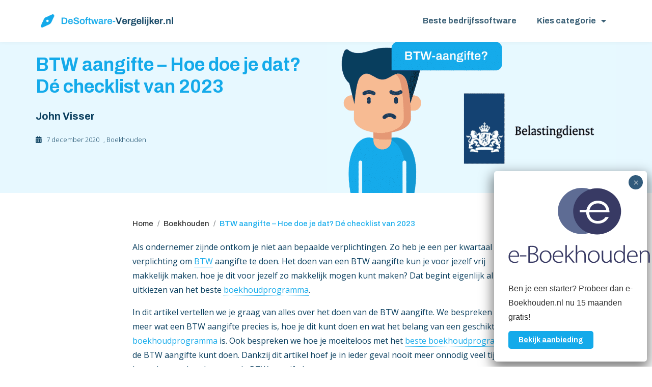

--- FILE ---
content_type: text/html; charset=UTF-8
request_url: https://desoftware-vergelijker.nl/boekhouden/btw-aangifte/
body_size: 35390
content:
<!DOCTYPE html><html lang="nl-NL" prefix="og: https://ogp.me/ns#"><head >	<meta charset="UTF-8" />
	<meta name="viewport" content="width=device-width, initial-scale=1" />
	
<!-- Search Engine Optimization door Rank Math - https://rankmath.com/ -->
<title>BTW aangifte - Hoe doe je dat? Dé checklist van 2023 &raquo; DeSoftware-Vergelijker.nl</title>
<meta name="description" content="✅ De meeste ondernemers moeten per kwartaal btw aangifte doen, dat kan je doen door in te loggen in het portaal van de Belastingdienst. ✅ Via dat portaal kun je je"/>
<meta name="robots" content="follow, index, max-snippet:-1, max-video-preview:-1, max-image-preview:large"/>
<link rel="canonical" href="https://desoftware-vergelijker.nl/boekhouden/btw-aangifte/" />
<meta property="og:locale" content="nl_NL" />
<meta property="og:type" content="article" />
<meta property="og:title" content="BTW aangifte - Hoe doe je dat? Dé checklist van 2023 &raquo; DeSoftware-Vergelijker.nl" />
<meta property="og:description" content="✅ De meeste ondernemers moeten per kwartaal btw aangifte doen, dat kan je doen door in te loggen in het portaal van de Belastingdienst. ✅ Via dat portaal kun je je" />
<meta property="og:url" content="https://desoftware-vergelijker.nl/boekhouden/btw-aangifte/" />
<meta property="og:site_name" content="DeSoftware-Vergelijker.nl" />
<meta property="article:publisher" content="https://www.facebook.com/desoftwarevergelijker" />
<meta property="article:section" content="Boekhouden" />
<meta property="og:updated_time" content="2023-03-09T17:01:30+02:00" />
<meta property="og:image" content="https://desoftware-vergelijker.nl/wp-content/uploads/2020/12/btw-aangifte.png" />
<meta property="og:image:secure_url" content="https://desoftware-vergelijker.nl/wp-content/uploads/2020/12/btw-aangifte.png" />
<meta property="og:image:width" content="1201" />
<meta property="og:image:height" content="675" />
<meta property="og:image:alt" content="btw aangifte" />
<meta property="og:image:type" content="image/png" />
<meta property="article:published_time" content="2020-12-07T07:00:00+02:00" />
<meta property="article:modified_time" content="2023-03-09T17:01:30+02:00" />
<meta name="twitter:card" content="summary_large_image" />
<meta name="twitter:title" content="BTW aangifte - Hoe doe je dat? Dé checklist van 2023 &raquo; DeSoftware-Vergelijker.nl" />
<meta name="twitter:description" content="✅ De meeste ondernemers moeten per kwartaal btw aangifte doen, dat kan je doen door in te loggen in het portaal van de Belastingdienst. ✅ Via dat portaal kun je je" />
<meta name="twitter:site" content="@dsvergelijker" />
<meta name="twitter:creator" content="@dsvergelijker" />
<meta name="twitter:image" content="https://desoftware-vergelijker.nl/wp-content/uploads/2020/12/btw-aangifte.png" />
<meta name="twitter:label1" content="Geschreven door" />
<meta name="twitter:data1" content="John Visser" />
<meta name="twitter:label2" content="Tijd om te lezen" />
<meta name="twitter:data2" content="5 minuten" />
<script type="application/ld+json" class="rank-math-schema">{"@context":"https://schema.org","@graph":[{"@type":["Organization"],"@id":"https://desoftware-vergelijker.nl/#organization","name":"DeSoftware-Vergelijker.nl","url":"https://desoftware-vergelijker.nl","sameAs":["https://www.facebook.com/desoftwarevergelijker","https://twitter.com/dsvergelijker"],"email":"info@desoftware-vergelijker.nl","logo":{"@type":"ImageObject","@id":"https://desoftware-vergelijker.nl/#logo","url":"https://desoftware-vergelijker.nl/wp-content/uploads/2020/03/desoftware-vergelijker.nl_.svg","contentUrl":"https://desoftware-vergelijker.nl/wp-content/uploads/2020/03/desoftware-vergelijker.nl_.svg","caption":"DeSoftware-Vergelijker.nl","inLanguage":"nl-NL","width":"334","height":"34"},"openingHours":["Monday,Tuesday,Wednesday,Thursday,Friday,Saturday,Sunday 09:00-17:00"]},{"@type":"WebSite","@id":"https://desoftware-vergelijker.nl/#website","url":"https://desoftware-vergelijker.nl","name":"DeSoftware-Vergelijker.nl","publisher":{"@id":"https://desoftware-vergelijker.nl/#organization"},"inLanguage":"nl-NL"},{"@type":"ImageObject","@id":"https://desoftware-vergelijker.nl/wp-content/uploads/2020/12/btw-aangifte.png","url":"https://desoftware-vergelijker.nl/wp-content/uploads/2020/12/btw-aangifte.png","width":"1201","height":"675","caption":"btw aangifte","inLanguage":"nl-NL"},{"@type":["WebPage","FAQPage"],"@id":"https://desoftware-vergelijker.nl/boekhouden/btw-aangifte/#webpage","url":"https://desoftware-vergelijker.nl/boekhouden/btw-aangifte/","name":"BTW aangifte - Hoe doe je dat? D\u00e9 checklist van 2023 &raquo; DeSoftware-Vergelijker.nl","datePublished":"2020-12-07T07:00:00+02:00","dateModified":"2023-03-09T17:01:30+02:00","isPartOf":{"@id":"https://desoftware-vergelijker.nl/#website"},"primaryImageOfPage":{"@id":"https://desoftware-vergelijker.nl/wp-content/uploads/2020/12/btw-aangifte.png"},"inLanguage":"nl-NL","mainEntity":[{"@type":"Question","url":"https://desoftware-vergelijker.nl/boekhouden/btw-aangifte/#faq-question-1607270774763","name":"Wat is de BTW aangifte precies?","acceptedAnswer":{"@type":"Answer","text":"Als je een factuur naar een klant verstuurt, verstuur je deze factuur altijd inclusief <a rel=\"noreferrer noopener\" href=\"http://desoftware-vergelijker.nl/boekhouden/kennisbank/btw\" target=\"_blank\">BTW</a>. In de meeste sectoren bedraagt dit percentage 21%, terwijl in enkele sectoren het BTW percentage slechts 9% is. Deze percentages zijn door de overheid bepaald en worden gezien als \u2018Bruto Toegevoegde Waarde\u2019.\u00a0<br><br>Waarom je deze BTW door moet rekenen aan de klant? Door de overheid is nu eenmaal bepaald dat alle handelingen in het economisch verkeer belast moeten worden met belasting. Het is vervolgens zaak dat je deze belasting weer af gaat staan aan de overheid."}},{"@type":"Question","url":"https://desoftware-vergelijker.nl/boekhouden/btw-aangifte/#faq-question-1607270803852","name":"Hoe kun je de BTW aangifte doen?","acceptedAnswer":{"@type":"Answer","text":"Voor elke ondernemer is het de verplichting om de BTW aangifte te gaan doen. De meeste ondernemers moeten dit per kwartaal doen, maar in sommige gevallen kun je de BTW aangifte ook per jaar doen. Daar is sprake van als jouw onderneming niet zo groot is en jouw omzet dus ook niet al te hoog ligt. Dit wordt ook wel een <a rel=\"noreferrer noopener\" href=\"https://www.belastingdienst.nl/wps/wcm/connect/bldcontentnl/belastingdienst/zakelijk/btw/hoe_werkt_de_btw/nieuwe-kleineondernemersregeling/kleineondernemersregeling\" target=\"_blank\">KOR</a> (kleineondernemersregeling)\u00a0 genoemd.<br><br>Na afloop van een kwartaal moet je al jouw facturen gaan verzamelen. Per factuur moet je vervolgens de BTW apart berekenen, waarna je al deze bedragen bij elkaar op kunt tellen. Van dat bedrag kun je vervolgens de uitgegeven BTW aftrekken."}},{"@type":"Question","url":"https://desoftware-vergelijker.nl/boekhouden/btw-aangifte/#faq-question-1607270851867","name":"Lijkt het jou wel iets om op deze manier jouw BTW aangifte te gaan doen? Dan kunnen wij je onder meer de volgende vier boekhoudprogramma\u2019s van harte aanraden:","acceptedAnswer":{"@type":"Answer","text":"<a href=\"https://appwiki.nl/link/brand/4MvogX7XWPiheSFz9TmAOBsrNVIXUovK\"><strong><a href=\"https://appwiki.nl/link/brand/4MvogX7XWPiheSFz9TmAOBsrNVIXUovK\" target=\"_blank\" data-type=\"URL\" data-id=\"https://appwiki.nl/link/brand/4MvogX7XWPiheSFz9TmAOBsrNVIXUovK\" rel=\"noreferrer noopener nofollow sponsored\" class=\"rank-math-link\">Exact</a></strong></a> - onder de MKB bedrijven in ons land is Exact het meest gebruikte boekhoudprogramma. Dat is niet geheel verwonderlijk, aangezien dit programma onwijs veel te bieden heeft. Volgens Exact zelf neemt dit programma 90% van het werk uit jouw handen; dat is onder meer het geval bij het doen van de BTW aangifte.<br><br>Unit4 - gaat jouw voorkeur uit naar het meest uitgebreide boekhoudprogramma? Dan is het aan te raden om te kiezen voor het boekhoudprogramma van Unit4. Met dit programma kun je eenvoudig jouw volledig boekhouding bijwerken, waarna je direct snel en probleemloos de BTW aangifte kunt doen.<br><br><a href=\"https://appwiki.nl/link/brand/Nyep1R0F5pLpRHtKvXPUESfBLunCWQBr\"><strong><a href=\"https://appwiki.nl/link/brand/Nyep1R0F5pLpRHtKvXPUESfBLunCWQBr\" target=\"_blank\" data-type=\"URL\" data-id=\"https://appwiki.nl/link/brand/Nyep1R0F5pLpRHtKvXPUESfBLunCWQBr\" rel=\"noreferrer noopener nofollow sponsored\" class=\"rank-math-link\">Visma</a></strong></a> - ook het boekhoudprogramma Visma kunnen wij van harte aanraden. Met dit programma kun je ook in een handomdraai jouw BTW aangifte doen; bovendien liggen de kosten relatief laag.<br><br><a href=\"https://appwiki.nl/link/brand/MJmgWVyc6GmoT0ot4oCcuVRAASKOx9w3\"><strong><a href=\"https://appwiki.nl/link/brand/MJmgWVyc6GmoT0ot4oCcuVRAASKOx9w3\" target=\"_blank\" data-type=\"URL\" data-id=\"https://appwiki.nl/link/brand/MJmgWVyc6GmoT0ot4oCcuVRAASKOx9w3\" rel=\"noreferrer noopener nofollow sponsored\" class=\"rank-math-link\">e-Boekhouden</a></strong></a> - heb je geen al te groot bedrijf? Dan is het aan te raden om naar het boekhoudprogramma e-Boekhouden te kijken. Dit programma is speciaal geschikt voor de kleinere ondernemers en stelt jou in staat om direct de BTW aangifte te doen!\u00a0"}}]},{"@type":"Person","@id":"https://desoftware-vergelijker.nl/author/robertligthart/","name":"John Visser","url":"https://desoftware-vergelijker.nl/author/robertligthart/","image":{"@type":"ImageObject","@id":"https://secure.gravatar.com/avatar/985d30c07c2972c8a8bdfbcfb920ea83?s=96&amp;d=mm&amp;r=g","url":"https://secure.gravatar.com/avatar/985d30c07c2972c8a8bdfbcfb920ea83?s=96&amp;d=mm&amp;r=g","caption":"John Visser","inLanguage":"nl-NL"},"worksFor":{"@id":"https://desoftware-vergelijker.nl/#organization"}},{"@type":"BlogPosting","headline":"BTW aangifte - Hoe doe je dat? D\u00e9 checklist van 2023 &raquo; DeSoftware-Vergelijker.nl","keywords":"BTW aangifte","datePublished":"2020-12-07T07:00:00+02:00","dateModified":"2023-03-09T17:01:30+02:00","author":{"@id":"https://desoftware-vergelijker.nl/author/robertligthart/","name":"John Visser"},"publisher":{"@id":"https://desoftware-vergelijker.nl/#organization"},"description":"\u2705 De meeste ondernemers moeten per kwartaal btw aangifte doen, dat kan je doen door in te loggen in het portaal van de Belastingdienst. \u2705 Via dat portaal kun je je","name":"BTW aangifte - Hoe doe je dat? D\u00e9 checklist van 2023 &raquo; DeSoftware-Vergelijker.nl","@id":"https://desoftware-vergelijker.nl/boekhouden/btw-aangifte/#richSnippet","isPartOf":{"@id":"https://desoftware-vergelijker.nl/boekhouden/btw-aangifte/#webpage"},"image":{"@id":"https://desoftware-vergelijker.nl/wp-content/uploads/2020/12/btw-aangifte.png"},"inLanguage":"nl-NL","mainEntityOfPage":{"@id":"https://desoftware-vergelijker.nl/boekhouden/btw-aangifte/#webpage"}}]}</script>
<!-- /Rank Math WordPress SEO plugin -->

<link rel="alternate" type="application/rss+xml" title="DeSoftware-Vergelijker.nl &raquo; feed" href="https://desoftware-vergelijker.nl/feed/" />
<link rel="alternate" type="application/rss+xml" title="DeSoftware-Vergelijker.nl &raquo; reactiesfeed" href="https://desoftware-vergelijker.nl/comments/feed/" />
<link rel="alternate" type="application/rss+xml" title="DeSoftware-Vergelijker.nl &raquo; BTW aangifte &#8211; Hoe doe je dat? Dé checklist van 2023 reactiesfeed" href="https://desoftware-vergelijker.nl/boekhouden/btw-aangifte/feed/" />
<link rel='stylesheet' id='wp-block-library-css' href='https://desoftware-vergelijker.nl/wp-includes/css/dist/block-library/style.min.css?ver=6.4.7' type='text/css' media='all' />
<style id='wp-block-library-theme-inline-css' type='text/css'>
.wp-block-audio figcaption{color:#555;font-size:13px;text-align:center}.is-dark-theme .wp-block-audio figcaption{color:hsla(0,0%,100%,.65)}.wp-block-audio{margin:0 0 1em}.wp-block-code{border:1px solid #ccc;border-radius:4px;font-family:Menlo,Consolas,monaco,monospace;padding:.8em 1em}.wp-block-embed figcaption{color:#555;font-size:13px;text-align:center}.is-dark-theme .wp-block-embed figcaption{color:hsla(0,0%,100%,.65)}.wp-block-embed{margin:0 0 1em}.blocks-gallery-caption{color:#555;font-size:13px;text-align:center}.is-dark-theme .blocks-gallery-caption{color:hsla(0,0%,100%,.65)}.wp-block-image figcaption{color:#555;font-size:13px;text-align:center}.is-dark-theme .wp-block-image figcaption{color:hsla(0,0%,100%,.65)}.wp-block-image{margin:0 0 1em}.wp-block-pullquote{border-bottom:4px solid;border-top:4px solid;color:currentColor;margin-bottom:1.75em}.wp-block-pullquote cite,.wp-block-pullquote footer,.wp-block-pullquote__citation{color:currentColor;font-size:.8125em;font-style:normal;text-transform:uppercase}.wp-block-quote{border-left:.25em solid;margin:0 0 1.75em;padding-left:1em}.wp-block-quote cite,.wp-block-quote footer{color:currentColor;font-size:.8125em;font-style:normal;position:relative}.wp-block-quote.has-text-align-right{border-left:none;border-right:.25em solid;padding-left:0;padding-right:1em}.wp-block-quote.has-text-align-center{border:none;padding-left:0}.wp-block-quote.is-large,.wp-block-quote.is-style-large,.wp-block-quote.is-style-plain{border:none}.wp-block-search .wp-block-search__label{font-weight:700}.wp-block-search__button{border:1px solid #ccc;padding:.375em .625em}:where(.wp-block-group.has-background){padding:1.25em 2.375em}.wp-block-separator.has-css-opacity{opacity:.4}.wp-block-separator{border:none;border-bottom:2px solid;margin-left:auto;margin-right:auto}.wp-block-separator.has-alpha-channel-opacity{opacity:1}.wp-block-separator:not(.is-style-wide):not(.is-style-dots){width:100px}.wp-block-separator.has-background:not(.is-style-dots){border-bottom:none;height:1px}.wp-block-separator.has-background:not(.is-style-wide):not(.is-style-dots){height:2px}.wp-block-table{margin:0 0 1em}.wp-block-table td,.wp-block-table th{word-break:normal}.wp-block-table figcaption{color:#555;font-size:13px;text-align:center}.is-dark-theme .wp-block-table figcaption{color:hsla(0,0%,100%,.65)}.wp-block-video figcaption{color:#555;font-size:13px;text-align:center}.is-dark-theme .wp-block-video figcaption{color:hsla(0,0%,100%,.65)}.wp-block-video{margin:0 0 1em}.wp-block-template-part.has-background{margin-bottom:0;margin-top:0;padding:1.25em 2.375em}
</style>
<link rel='stylesheet' id='jet-engine-frontend-css' href='https://desoftware-vergelijker.nl/wp-content/plugins/jet-engine/assets/css/frontend.css?ver=2.11.7' type='text/css' media='all' />
<style id='classic-theme-styles-inline-css' type='text/css'>
/*! This file is auto-generated */
.wp-block-button__link{color:#fff;background-color:#32373c;border-radius:9999px;box-shadow:none;text-decoration:none;padding:calc(.667em + 2px) calc(1.333em + 2px);font-size:1.125em}.wp-block-file__button{background:#32373c;color:#fff;text-decoration:none}
</style>
<style id='global-styles-inline-css' type='text/css'>
body{--wp--preset--color--black: #000000;--wp--preset--color--cyan-bluish-gray: #abb8c3;--wp--preset--color--white: #ffffff;--wp--preset--color--pale-pink: #f78da7;--wp--preset--color--vivid-red: #cf2e2e;--wp--preset--color--luminous-vivid-orange: #ff6900;--wp--preset--color--luminous-vivid-amber: #fcb900;--wp--preset--color--light-green-cyan: #7bdcb5;--wp--preset--color--vivid-green-cyan: #00d084;--wp--preset--color--pale-cyan-blue: #8ed1fc;--wp--preset--color--vivid-cyan-blue: #0693e3;--wp--preset--color--vivid-purple: #9b51e0;--wp--preset--gradient--vivid-cyan-blue-to-vivid-purple: linear-gradient(135deg,rgba(6,147,227,1) 0%,rgb(155,81,224) 100%);--wp--preset--gradient--light-green-cyan-to-vivid-green-cyan: linear-gradient(135deg,rgb(122,220,180) 0%,rgb(0,208,130) 100%);--wp--preset--gradient--luminous-vivid-amber-to-luminous-vivid-orange: linear-gradient(135deg,rgba(252,185,0,1) 0%,rgba(255,105,0,1) 100%);--wp--preset--gradient--luminous-vivid-orange-to-vivid-red: linear-gradient(135deg,rgba(255,105,0,1) 0%,rgb(207,46,46) 100%);--wp--preset--gradient--very-light-gray-to-cyan-bluish-gray: linear-gradient(135deg,rgb(238,238,238) 0%,rgb(169,184,195) 100%);--wp--preset--gradient--cool-to-warm-spectrum: linear-gradient(135deg,rgb(74,234,220) 0%,rgb(151,120,209) 20%,rgb(207,42,186) 40%,rgb(238,44,130) 60%,rgb(251,105,98) 80%,rgb(254,248,76) 100%);--wp--preset--gradient--blush-light-purple: linear-gradient(135deg,rgb(255,206,236) 0%,rgb(152,150,240) 100%);--wp--preset--gradient--blush-bordeaux: linear-gradient(135deg,rgb(254,205,165) 0%,rgb(254,45,45) 50%,rgb(107,0,62) 100%);--wp--preset--gradient--luminous-dusk: linear-gradient(135deg,rgb(255,203,112) 0%,rgb(199,81,192) 50%,rgb(65,88,208) 100%);--wp--preset--gradient--pale-ocean: linear-gradient(135deg,rgb(255,245,203) 0%,rgb(182,227,212) 50%,rgb(51,167,181) 100%);--wp--preset--gradient--electric-grass: linear-gradient(135deg,rgb(202,248,128) 0%,rgb(113,206,126) 100%);--wp--preset--gradient--midnight: linear-gradient(135deg,rgb(2,3,129) 0%,rgb(40,116,252) 100%);--wp--preset--font-size--small: 13px;--wp--preset--font-size--medium: 20px;--wp--preset--font-size--large: 36px;--wp--preset--font-size--x-large: 42px;--wp--preset--spacing--20: 0.44rem;--wp--preset--spacing--30: 0.67rem;--wp--preset--spacing--40: 1rem;--wp--preset--spacing--50: 1.5rem;--wp--preset--spacing--60: 2.25rem;--wp--preset--spacing--70: 3.38rem;--wp--preset--spacing--80: 5.06rem;--wp--preset--shadow--natural: 6px 6px 9px rgba(0, 0, 0, 0.2);--wp--preset--shadow--deep: 12px 12px 50px rgba(0, 0, 0, 0.4);--wp--preset--shadow--sharp: 6px 6px 0px rgba(0, 0, 0, 0.2);--wp--preset--shadow--outlined: 6px 6px 0px -3px rgba(255, 255, 255, 1), 6px 6px rgba(0, 0, 0, 1);--wp--preset--shadow--crisp: 6px 6px 0px rgba(0, 0, 0, 1);}:where(.is-layout-flex){gap: 0.5em;}:where(.is-layout-grid){gap: 0.5em;}body .is-layout-flow > .alignleft{float: left;margin-inline-start: 0;margin-inline-end: 2em;}body .is-layout-flow > .alignright{float: right;margin-inline-start: 2em;margin-inline-end: 0;}body .is-layout-flow > .aligncenter{margin-left: auto !important;margin-right: auto !important;}body .is-layout-constrained > .alignleft{float: left;margin-inline-start: 0;margin-inline-end: 2em;}body .is-layout-constrained > .alignright{float: right;margin-inline-start: 2em;margin-inline-end: 0;}body .is-layout-constrained > .aligncenter{margin-left: auto !important;margin-right: auto !important;}body .is-layout-constrained > :where(:not(.alignleft):not(.alignright):not(.alignfull)){max-width: var(--wp--style--global--content-size);margin-left: auto !important;margin-right: auto !important;}body .is-layout-constrained > .alignwide{max-width: var(--wp--style--global--wide-size);}body .is-layout-flex{display: flex;}body .is-layout-flex{flex-wrap: wrap;align-items: center;}body .is-layout-flex > *{margin: 0;}body .is-layout-grid{display: grid;}body .is-layout-grid > *{margin: 0;}:where(.wp-block-columns.is-layout-flex){gap: 2em;}:where(.wp-block-columns.is-layout-grid){gap: 2em;}:where(.wp-block-post-template.is-layout-flex){gap: 1.25em;}:where(.wp-block-post-template.is-layout-grid){gap: 1.25em;}.has-black-color{color: var(--wp--preset--color--black) !important;}.has-cyan-bluish-gray-color{color: var(--wp--preset--color--cyan-bluish-gray) !important;}.has-white-color{color: var(--wp--preset--color--white) !important;}.has-pale-pink-color{color: var(--wp--preset--color--pale-pink) !important;}.has-vivid-red-color{color: var(--wp--preset--color--vivid-red) !important;}.has-luminous-vivid-orange-color{color: var(--wp--preset--color--luminous-vivid-orange) !important;}.has-luminous-vivid-amber-color{color: var(--wp--preset--color--luminous-vivid-amber) !important;}.has-light-green-cyan-color{color: var(--wp--preset--color--light-green-cyan) !important;}.has-vivid-green-cyan-color{color: var(--wp--preset--color--vivid-green-cyan) !important;}.has-pale-cyan-blue-color{color: var(--wp--preset--color--pale-cyan-blue) !important;}.has-vivid-cyan-blue-color{color: var(--wp--preset--color--vivid-cyan-blue) !important;}.has-vivid-purple-color{color: var(--wp--preset--color--vivid-purple) !important;}.has-black-background-color{background-color: var(--wp--preset--color--black) !important;}.has-cyan-bluish-gray-background-color{background-color: var(--wp--preset--color--cyan-bluish-gray) !important;}.has-white-background-color{background-color: var(--wp--preset--color--white) !important;}.has-pale-pink-background-color{background-color: var(--wp--preset--color--pale-pink) !important;}.has-vivid-red-background-color{background-color: var(--wp--preset--color--vivid-red) !important;}.has-luminous-vivid-orange-background-color{background-color: var(--wp--preset--color--luminous-vivid-orange) !important;}.has-luminous-vivid-amber-background-color{background-color: var(--wp--preset--color--luminous-vivid-amber) !important;}.has-light-green-cyan-background-color{background-color: var(--wp--preset--color--light-green-cyan) !important;}.has-vivid-green-cyan-background-color{background-color: var(--wp--preset--color--vivid-green-cyan) !important;}.has-pale-cyan-blue-background-color{background-color: var(--wp--preset--color--pale-cyan-blue) !important;}.has-vivid-cyan-blue-background-color{background-color: var(--wp--preset--color--vivid-cyan-blue) !important;}.has-vivid-purple-background-color{background-color: var(--wp--preset--color--vivid-purple) !important;}.has-black-border-color{border-color: var(--wp--preset--color--black) !important;}.has-cyan-bluish-gray-border-color{border-color: var(--wp--preset--color--cyan-bluish-gray) !important;}.has-white-border-color{border-color: var(--wp--preset--color--white) !important;}.has-pale-pink-border-color{border-color: var(--wp--preset--color--pale-pink) !important;}.has-vivid-red-border-color{border-color: var(--wp--preset--color--vivid-red) !important;}.has-luminous-vivid-orange-border-color{border-color: var(--wp--preset--color--luminous-vivid-orange) !important;}.has-luminous-vivid-amber-border-color{border-color: var(--wp--preset--color--luminous-vivid-amber) !important;}.has-light-green-cyan-border-color{border-color: var(--wp--preset--color--light-green-cyan) !important;}.has-vivid-green-cyan-border-color{border-color: var(--wp--preset--color--vivid-green-cyan) !important;}.has-pale-cyan-blue-border-color{border-color: var(--wp--preset--color--pale-cyan-blue) !important;}.has-vivid-cyan-blue-border-color{border-color: var(--wp--preset--color--vivid-cyan-blue) !important;}.has-vivid-purple-border-color{border-color: var(--wp--preset--color--vivid-purple) !important;}.has-vivid-cyan-blue-to-vivid-purple-gradient-background{background: var(--wp--preset--gradient--vivid-cyan-blue-to-vivid-purple) !important;}.has-light-green-cyan-to-vivid-green-cyan-gradient-background{background: var(--wp--preset--gradient--light-green-cyan-to-vivid-green-cyan) !important;}.has-luminous-vivid-amber-to-luminous-vivid-orange-gradient-background{background: var(--wp--preset--gradient--luminous-vivid-amber-to-luminous-vivid-orange) !important;}.has-luminous-vivid-orange-to-vivid-red-gradient-background{background: var(--wp--preset--gradient--luminous-vivid-orange-to-vivid-red) !important;}.has-very-light-gray-to-cyan-bluish-gray-gradient-background{background: var(--wp--preset--gradient--very-light-gray-to-cyan-bluish-gray) !important;}.has-cool-to-warm-spectrum-gradient-background{background: var(--wp--preset--gradient--cool-to-warm-spectrum) !important;}.has-blush-light-purple-gradient-background{background: var(--wp--preset--gradient--blush-light-purple) !important;}.has-blush-bordeaux-gradient-background{background: var(--wp--preset--gradient--blush-bordeaux) !important;}.has-luminous-dusk-gradient-background{background: var(--wp--preset--gradient--luminous-dusk) !important;}.has-pale-ocean-gradient-background{background: var(--wp--preset--gradient--pale-ocean) !important;}.has-electric-grass-gradient-background{background: var(--wp--preset--gradient--electric-grass) !important;}.has-midnight-gradient-background{background: var(--wp--preset--gradient--midnight) !important;}.has-small-font-size{font-size: var(--wp--preset--font-size--small) !important;}.has-medium-font-size{font-size: var(--wp--preset--font-size--medium) !important;}.has-large-font-size{font-size: var(--wp--preset--font-size--large) !important;}.has-x-large-font-size{font-size: var(--wp--preset--font-size--x-large) !important;}
.wp-block-navigation a:where(:not(.wp-element-button)){color: inherit;}
:where(.wp-block-post-template.is-layout-flex){gap: 1.25em;}:where(.wp-block-post-template.is-layout-grid){gap: 1.25em;}
:where(.wp-block-columns.is-layout-flex){gap: 2em;}:where(.wp-block-columns.is-layout-grid){gap: 2em;}
.wp-block-pullquote{font-size: 1.5em;line-height: 1.6;}
</style>
<link rel='stylesheet' id='ez-toc-css' href='https://desoftware-vergelijker.nl/wp-content/plugins/easy-table-of-contents/assets/css/screen.min.css?ver=2.0.62' type='text/css' media='all' />
<style id='ez-toc-inline-css' type='text/css'>
div#ez-toc-container .ez-toc-title {font-size: 120%;}div#ez-toc-container .ez-toc-title {font-weight: 500;}div#ez-toc-container ul li {font-size: 95%;}div#ez-toc-container ul li {font-weight: 500;}div#ez-toc-container nav ul ul li {font-size: 90%;}div#ez-toc-container {width: 100%;}
.ez-toc-container-direction {direction: ltr;}.ez-toc-counter ul {direction: ltr;counter-reset: item ;}.ez-toc-counter nav ul li a::before {content: counter(item, numeric) '. ';margin-right: .2em; counter-increment: item;flex-grow: 0;flex-shrink: 0;float: left;	 }.ez-toc-widget-direction {direction: ltr;}.ez-toc-widget-container ul {direction: ltr;counter-reset: item ;}.ez-toc-widget-container nav ul li a::before {content: counter(item, numeric) '. ';margin-right: .2em; counter-increment: item;flex-grow: 0;flex-shrink: 0;float: left;	 }
</style>
<link rel='stylesheet' id='jupiterx-css' href='https://desoftware-vergelijker.nl/wp-content/uploads/jupiterx/compiler/jupiterx/6b3f839.css?ver=3.8.6' type='text/css' media='all' />
<link rel='stylesheet' id='font-awesome-all-css' href='https://desoftware-vergelijker.nl/wp-content/plugins/jet-menu/assets/public/lib/font-awesome/css/all.min.css?ver=5.12.0' type='text/css' media='all' />
<link rel='stylesheet' id='font-awesome-v4-shims-css' href='https://desoftware-vergelijker.nl/wp-content/plugins/jet-menu/assets/public/lib/font-awesome/css/v4-shims.min.css?ver=5.12.0' type='text/css' media='all' />
<link rel='stylesheet' id='jet-menu-public-styles-css' href='https://desoftware-vergelijker.nl/wp-content/plugins/jet-menu/assets/public/css/public.css?ver=2.1.7' type='text/css' media='all' />
<link rel='stylesheet' id='jet-menu-general-css' href='https://desoftware-vergelijker.nl/wp-content/uploads/jet-menu/jet-menu-general.css?ver=1658386996' type='text/css' media='all' />
<link rel='stylesheet' id='jupiterx-elements-dynamic-styles-css' href='https://desoftware-vergelijker.nl/wp-content/uploads/jupiterx/compiler/jupiterx-elements-dynamic-styles/08a09f7.css?ver=3.8.6' type='text/css' media='all' />
<link rel='stylesheet' id='jet-elements-css' href='https://desoftware-vergelijker.nl/wp-content/plugins/jet-elements/assets/css/jet-elements.css?ver=2.6.6' type='text/css' media='all' />
<link rel='stylesheet' id='jet-elements-skin-css' href='https://desoftware-vergelijker.nl/wp-content/plugins/jet-elements/assets/css/jet-elements-skin.css?ver=2.6.6' type='text/css' media='all' />
<link rel='stylesheet' id='elementor-icons-css' href='https://desoftware-vergelijker.nl/wp-content/plugins/elementor/assets/lib/eicons/css/elementor-icons.min.css?ver=5.23.0' type='text/css' media='all' />
<link rel='stylesheet' id='elementor-frontend-css' href='https://desoftware-vergelijker.nl/wp-content/plugins/elementor/assets/css/frontend-lite.min.css?ver=3.16.6' type='text/css' media='all' />
<style id='elementor-frontend-inline-css' type='text/css'>
.elementor-kit-1056{--e-global-color-primary:#14AAEA;--e-global-color-secondary:#093E5E;--e-global-color-text:#3C6177;--e-global-color-accent:#FF0000;--e-global-color-4768132d:#3A5B6F;--e-global-color-6fc54e63:#BCD7E7;--e-global-color-4d94056e:#FFF;--e-global-color-4a27ae80:#119FDC;--e-global-color-768c21b8:#E7F8FF;--e-global-color-ac259e7:#3291F0;--e-global-color-9e8577e:#14AAEA;--e-global-typography-primary-font-family:"Archivo";--e-global-typography-primary-font-weight:700;--e-global-typography-secondary-font-family:"Archivo";--e-global-typography-secondary-font-weight:400;--e-global-typography-text-font-family:"Open Sans";--e-global-typography-text-font-weight:normal;}.elementor-section.elementor-section-boxed > .elementor-container{max-width:1140px;}.e-con{--container-max-width:1140px;}.elementor-widget:not(:last-child){margin-block-end:20px;}.elementor-element{--widgets-spacing:20px 20px;}{}h1.entry-title{display:var(--page-title-display);}.elementor-kit-1056 e-page-transition{background-color:#FFBC7D;}@media(max-width:1024px){.elementor-section.elementor-section-boxed > .elementor-container{max-width:1024px;}.e-con{--container-max-width:1024px;}}@media(max-width:767px){.elementor-section.elementor-section-boxed > .elementor-container{max-width:767px;}.e-con{--container-max-width:767px;}}
.elementor-widget-heading .elementor-heading-title{color:var( --e-global-color-primary );font-family:var( --e-global-typography-primary-font-family ), helvetica;font-weight:var( --e-global-typography-primary-font-weight );}.elementor-widget-image .widget-image-caption{color:var( --e-global-color-text );font-family:var( --e-global-typography-text-font-family ), helvetica;font-weight:var( --e-global-typography-text-font-weight );}.elementor-widget-text-editor{color:var( --e-global-color-text );font-family:var( --e-global-typography-text-font-family ), helvetica;font-weight:var( --e-global-typography-text-font-weight );}.elementor-widget-text-editor.elementor-drop-cap-view-stacked .elementor-drop-cap{background-color:var( --e-global-color-primary );}.elementor-widget-text-editor.elementor-drop-cap-view-framed .elementor-drop-cap, .elementor-widget-text-editor.elementor-drop-cap-view-default .elementor-drop-cap{color:var( --e-global-color-primary );border-color:var( --e-global-color-primary );}.elementor-widget-button .elementor-button{background-color:var( --e-global-color-accent );}.elementor-widget-divider{--divider-color:var( --e-global-color-secondary );}.elementor-widget-divider .elementor-divider__text{color:var( --e-global-color-secondary );font-family:var( --e-global-typography-secondary-font-family ), helvetica;font-weight:var( --e-global-typography-secondary-font-weight );}.elementor-widget-divider.elementor-view-stacked .elementor-icon{background-color:var( --e-global-color-secondary );}.elementor-widget-divider.elementor-view-framed .elementor-icon, .elementor-widget-divider.elementor-view-default .elementor-icon{color:var( --e-global-color-secondary );border-color:var( --e-global-color-secondary );}.elementor-widget-divider.elementor-view-framed .elementor-icon, .elementor-widget-divider.elementor-view-default .elementor-icon svg{fill:var( --e-global-color-secondary );}.elementor-widget-image-box .elementor-image-box-title{color:var( --e-global-color-primary );font-family:var( --e-global-typography-primary-font-family ), helvetica;font-weight:var( --e-global-typography-primary-font-weight );}.elementor-widget-image-box .elementor-image-box-description{color:var( --e-global-color-text );font-family:var( --e-global-typography-text-font-family ), helvetica;font-weight:var( --e-global-typography-text-font-weight );}.elementor-widget-icon.elementor-view-stacked .elementor-icon{background-color:var( --e-global-color-primary );}.elementor-widget-icon.elementor-view-framed .elementor-icon, .elementor-widget-icon.elementor-view-default .elementor-icon{color:var( --e-global-color-primary );border-color:var( --e-global-color-primary );}.elementor-widget-icon.elementor-view-framed .elementor-icon, .elementor-widget-icon.elementor-view-default .elementor-icon svg{fill:var( --e-global-color-primary );}.elementor-widget-icon-box.elementor-view-stacked .elementor-icon{background-color:var( --e-global-color-primary );}.elementor-widget-icon-box.elementor-view-framed .elementor-icon, .elementor-widget-icon-box.elementor-view-default .elementor-icon{fill:var( --e-global-color-primary );color:var( --e-global-color-primary );border-color:var( --e-global-color-primary );}.elementor-widget-icon-box .elementor-icon-box-title{color:var( --e-global-color-primary );}.elementor-widget-icon-box .elementor-icon-box-title, .elementor-widget-icon-box .elementor-icon-box-title a{font-family:var( --e-global-typography-primary-font-family ), helvetica;font-weight:var( --e-global-typography-primary-font-weight );}.elementor-widget-icon-box .elementor-icon-box-description{color:var( --e-global-color-text );font-family:var( --e-global-typography-text-font-family ), helvetica;font-weight:var( --e-global-typography-text-font-weight );}.elementor-widget-star-rating .elementor-star-rating__title{color:var( --e-global-color-text );font-family:var( --e-global-typography-text-font-family ), helvetica;font-weight:var( --e-global-typography-text-font-weight );}.elementor-widget-icon-list .elementor-icon-list-item:not(:last-child):after{border-color:var( --e-global-color-text );}.elementor-widget-icon-list .elementor-icon-list-icon i{color:var( --e-global-color-primary );}.elementor-widget-icon-list .elementor-icon-list-icon svg{fill:var( --e-global-color-primary );}.elementor-widget-icon-list .elementor-icon-list-item > .elementor-icon-list-text, .elementor-widget-icon-list .elementor-icon-list-item > a{font-family:var( --e-global-typography-text-font-family ), helvetica;font-weight:var( --e-global-typography-text-font-weight );}.elementor-widget-icon-list .elementor-icon-list-text{color:var( --e-global-color-secondary );}.elementor-widget-counter .elementor-counter-number-wrapper{color:var( --e-global-color-primary );font-family:var( --e-global-typography-primary-font-family ), helvetica;font-weight:var( --e-global-typography-primary-font-weight );}.elementor-widget-counter .elementor-counter-title{color:var( --e-global-color-secondary );font-family:var( --e-global-typography-secondary-font-family ), helvetica;font-weight:var( --e-global-typography-secondary-font-weight );}.elementor-widget-progress .elementor-progress-wrapper .elementor-progress-bar{background-color:var( --e-global-color-primary );}.elementor-widget-progress .elementor-title{color:var( --e-global-color-primary );font-family:var( --e-global-typography-text-font-family ), helvetica;font-weight:var( --e-global-typography-text-font-weight );}.elementor-widget-testimonial .elementor-testimonial-content{color:var( --e-global-color-text );font-family:var( --e-global-typography-text-font-family ), helvetica;font-weight:var( --e-global-typography-text-font-weight );}.elementor-widget-testimonial .elementor-testimonial-name{color:var( --e-global-color-primary );font-family:var( --e-global-typography-primary-font-family ), helvetica;font-weight:var( --e-global-typography-primary-font-weight );}.elementor-widget-testimonial .elementor-testimonial-job{color:var( --e-global-color-secondary );font-family:var( --e-global-typography-secondary-font-family ), helvetica;font-weight:var( --e-global-typography-secondary-font-weight );}.elementor-widget-tabs .elementor-tab-title, .elementor-widget-tabs .elementor-tab-title a{color:var( --e-global-color-primary );}.elementor-widget-tabs .elementor-tab-title.elementor-active,
					 .elementor-widget-tabs .elementor-tab-title.elementor-active a{color:var( --e-global-color-accent );}.elementor-widget-tabs .elementor-tab-title{font-family:var( --e-global-typography-primary-font-family ), helvetica;font-weight:var( --e-global-typography-primary-font-weight );}.elementor-widget-tabs .elementor-tab-content{color:var( --e-global-color-text );font-family:var( --e-global-typography-text-font-family ), helvetica;font-weight:var( --e-global-typography-text-font-weight );}.elementor-widget-accordion .elementor-accordion-icon, .elementor-widget-accordion .elementor-accordion-title{color:var( --e-global-color-primary );}.elementor-widget-accordion .elementor-accordion-icon svg{fill:var( --e-global-color-primary );}.elementor-widget-accordion .elementor-active .elementor-accordion-icon, .elementor-widget-accordion .elementor-active .elementor-accordion-title{color:var( --e-global-color-accent );}.elementor-widget-accordion .elementor-active .elementor-accordion-icon svg{fill:var( --e-global-color-accent );}.elementor-widget-accordion .elementor-accordion-title{font-family:var( --e-global-typography-primary-font-family ), helvetica;font-weight:var( --e-global-typography-primary-font-weight );}.elementor-widget-accordion .elementor-tab-content{color:var( --e-global-color-text );font-family:var( --e-global-typography-text-font-family ), helvetica;font-weight:var( --e-global-typography-text-font-weight );}.elementor-widget-toggle .elementor-toggle-title, .elementor-widget-toggle .elementor-toggle-icon{color:var( --e-global-color-primary );}.elementor-widget-toggle .elementor-toggle-icon svg{fill:var( --e-global-color-primary );}.elementor-widget-toggle .elementor-tab-title.elementor-active a, .elementor-widget-toggle .elementor-tab-title.elementor-active .elementor-toggle-icon{color:var( --e-global-color-accent );}.elementor-widget-toggle .elementor-toggle-title{font-family:var( --e-global-typography-primary-font-family ), helvetica;font-weight:var( --e-global-typography-primary-font-weight );}.elementor-widget-toggle .elementor-tab-content{color:var( --e-global-color-text );font-family:var( --e-global-typography-text-font-family ), helvetica;font-weight:var( --e-global-typography-text-font-weight );}.elementor-widget-alert .elementor-alert-title{font-family:var( --e-global-typography-primary-font-family ), helvetica;font-weight:var( --e-global-typography-primary-font-weight );}.elementor-widget-alert .elementor-alert-description{font-family:var( --e-global-typography-text-font-family ), helvetica;font-weight:var( --e-global-typography-text-font-weight );}.elementor-widget-jet-blog-posts-navigation .nav-links .nav-previous a{background-color:var( --e-global-color-accent );}.elementor-widget-jet-blog-posts-navigation .nav-links .nav-next a{background-color:var( --e-global-color-accent );}.elementor-widget-jet-blog-posts-navigation .nav-links .nav-previous a, .elementor-widget-jet-blog-posts-navigation .nav-links .nav-next a{font-family:var( --e-global-typography-text-font-family ), helvetica;font-weight:var( --e-global-typography-text-font-weight );}.elementor-widget-jet-blog-posts-pagination .navigation.pagination .nav-links a.page-numbers{background-color:var( --e-global-color-accent );}.elementor-widget-jet-blog-posts-pagination .navigation.pagination .nav-links span.page-numbers.current{background-color:var( --e-global-color-text );}.elementor-widget-jet-blog-posts-pagination .navigation.pagination .nav-links .page-numbers{font-family:var( --e-global-typography-text-font-family ), helvetica;font-weight:var( --e-global-typography-text-font-weight );}.elementor-widget-jet-blog-smart-listing  .jet-smart-listing__title{font-family:var( --e-global-typography-text-font-family ), helvetica;font-weight:var( --e-global-typography-text-font-weight );}.elementor-widget-jet-blog-smart-listing  .jet-smart-listing__filter > .jet-smart-listing__filter-item > a{font-family:var( --e-global-typography-text-font-family ), helvetica;font-weight:var( --e-global-typography-text-font-weight );}.elementor-widget-jet-blog-smart-listing  .jet-smart-listing__filter-hidden-items a{font-family:var( --e-global-typography-text-font-family ), helvetica;font-weight:var( --e-global-typography-text-font-weight );}.elementor-widget-jet-blog-smart-listing  .jet-smart-listing__featured .post-title-featured, .elementor-widget-jet-blog-smart-listing .jet-smart-listing__featured .jet-smart-listing__featured-box-link{font-family:var( --e-global-typography-primary-font-family ), helvetica;font-weight:var( --e-global-typography-primary-font-weight );}.elementor-widget-jet-blog-smart-listing  .jet-smart-listing__featured .post-excerpt-featured, .elementor-widget-jet-blog-smart-listing .jet-smart-listing__featured a .post-excerpt-featured{font-family:var( --e-global-typography-text-font-family ), helvetica;font-weight:var( --e-global-typography-text-font-weight );}.elementor-widget-jet-blog-smart-listing .jet-smart-listing__featured .jet-smart-listing__meta{color:var( --e-global-color-text );font-family:var( --e-global-typography-text-font-family ), helvetica;font-weight:var( --e-global-typography-text-font-weight );}.elementor-widget-jet-blog-smart-listing .jet-smart-listing__featured .jet-smart-listing__more{background-color:var( --e-global-color-primary );}.elementor-widget-jet-blog-smart-listing  .jet-smart-listing__featured .jet-smart-listing__more{font-family:var( --e-global-typography-text-font-family ), helvetica;font-weight:var( --e-global-typography-text-font-weight );}.elementor-widget-jet-blog-smart-listing .jet-smart-listing__featured .jet-smart-listing__more:hover{background-color:var( --e-global-color-primary );}.elementor-widget-jet-blog-smart-listing .jet-smart-listing__featured .jet-smart-listing__terms-link{background-color:var( --e-global-color-primary );}.elementor-widget-jet-blog-smart-listing  .jet-smart-listing__featured .jet-smart-listing__terms-link{font-family:var( --e-global-typography-text-font-family ), helvetica;font-weight:var( --e-global-typography-text-font-weight );}.elementor-widget-jet-blog-smart-listing .jet-smart-listing__featured .jet-smart-listing__terms-link:hover{background-color:var( --e-global-color-primary );}.elementor-widget-jet-blog-smart-listing  .jet-smart-listing__post .post-title-simple a{font-family:var( --e-global-typography-primary-font-family ), helvetica;font-weight:var( --e-global-typography-primary-font-weight );}.elementor-widget-jet-blog-smart-listing  .jet-smart-listing__post .post-excerpt-simple{font-family:var( --e-global-typography-text-font-family ), helvetica;font-weight:var( --e-global-typography-text-font-weight );}.elementor-widget-jet-blog-smart-listing .jet-smart-listing__post .jet-smart-listing__meta{color:var( --e-global-color-text );}.elementor-widget-jet-blog-smart-listing .jet-smart-listing__post .jet-smart-listing__meta a{font-family:var( --e-global-typography-text-font-family ), helvetica;font-weight:var( --e-global-typography-text-font-weight );}.elementor-widget-jet-blog-smart-listing .jet-smart-listing__post .jet-smart-listing__more{background-color:var( --e-global-color-primary );}.elementor-widget-jet-blog-smart-listing  .jet-smart-listing__post .jet-smart-listing__more{font-family:var( --e-global-typography-text-font-family ), helvetica;font-weight:var( --e-global-typography-text-font-weight );}.elementor-widget-jet-blog-smart-listing .jet-smart-listing__post .jet-smart-listing__more:hover{background-color:var( --e-global-color-primary );}.elementor-widget-jet-blog-smart-listing .jet-smart-listing__post .jet-smart-listing__terms-link{background-color:var( --e-global-color-primary );}.elementor-widget-jet-blog-smart-listing  .jet-smart-listing__post .jet-smart-listing__terms-link{font-family:var( --e-global-typography-text-font-family ), helvetica;font-weight:var( --e-global-typography-text-font-weight );}.elementor-widget-jet-blog-smart-listing .jet-smart-listing__post .jet-smart-listing__terms-link:hover{background-color:var( --e-global-color-primary );}.elementor-widget-jet-blog-smart-listing .jet-smart-listing__arrow{background-color:var( --e-global-color-primary );}.elementor-widget-jet-blog-smart-listing .jet-smart-listing__arrow:hover{background-color:var( --e-global-color-primary );}.elementor-widget-jet-blog-smart-listing .jet-title-fields__item-label{font-family:var( --e-global-typography-primary-font-family ), helvetica;font-weight:var( --e-global-typography-primary-font-weight );}.elementor-widget-jet-blog-smart-listing .jet-content-fields__item-label{font-family:var( --e-global-typography-primary-font-family ), helvetica;font-weight:var( --e-global-typography-primary-font-weight );}.elementor-widget-jet-blog-smart-tiles  .jet-smart-tiles__box-title{font-family:var( --e-global-typography-primary-font-family ), helvetica;font-weight:var( --e-global-typography-primary-font-weight );}.elementor-widget-jet-blog-smart-tiles .layout-2-1-2 > div:nth-child( 3 ) .jet-smart-tiles__box-title, .elementor-widget-jet-blog-smart-tiles .layout-1-1-2-h > div:nth-child( 1 ) .jet-smart-tiles__box-title, .elementor-widget-jet-blog-smart-tiles .layout-1-1-2-v > div:nth-child( 1 ) .jet-smart-tiles__box-title, .elementor-widget-jet-blog-smart-tiles .layout-1-2 > div:nth-child( 1 ) .jet-smart-tiles__box-title, .elementor-widget-jet-blog-smart-tiles .layout-1-2-2 > div:nth-child( 1 ) .jet-smart-tiles__box-title{font-family:var( --e-global-typography-primary-font-family ), helvetica;font-weight:var( --e-global-typography-primary-font-weight );}.elementor-widget-jet-blog-smart-tiles  .jet-smart-tiles__box-excerpt{font-family:var( --e-global-typography-text-font-family ), helvetica;font-weight:var( --e-global-typography-text-font-weight );}.elementor-widget-jet-blog-smart-tiles .jet-smart-tiles__meta{color:var( --e-global-color-text );font-family:var( --e-global-typography-text-font-family ), helvetica;font-weight:var( --e-global-typography-text-font-weight );}.elementor-widget-jet-blog-smart-tiles .jet-smart-tiles__terms-link{background-color:var( --e-global-color-primary );}.elementor-widget-jet-blog-smart-tiles  .jet-smart-tiles__terms-link{font-family:var( --e-global-typography-text-font-family ), helvetica;font-weight:var( --e-global-typography-text-font-weight );}.elementor-widget-jet-blog-smart-tiles .jet-smart-tiles__terms-link:hover{background-color:var( --e-global-color-primary );}.elementor-widget-jet-blog-smart-tiles .jet-blog-arrow{background-color:var( --e-global-color-primary );}.elementor-widget-jet-blog-smart-tiles .jet-blog-arrow:hover{background-color:var( --e-global-color-primary );}.elementor-widget-jet-blog-smart-tiles .jet-title-fields__item-label{font-family:var( --e-global-typography-primary-font-family ), helvetica;font-weight:var( --e-global-typography-primary-font-weight );}.elementor-widget-jet-blog-smart-tiles .jet-content-fields__item-label{font-family:var( --e-global-typography-primary-font-family ), helvetica;font-weight:var( --e-global-typography-primary-font-weight );}.elementor-widget-jet-blog-text-ticker  .jet-text-ticker__title{font-family:var( --e-global-typography-primary-font-family ), helvetica;font-weight:var( --e-global-typography-primary-font-weight );}.elementor-widget-jet-blog-text-ticker  .jet-text-ticker__date{font-family:var( --e-global-typography-text-font-family ), helvetica;font-weight:var( --e-global-typography-text-font-weight );}.elementor-widget-jet-blog-text-ticker  .jet-text-ticker__post-author{font-family:var( --e-global-typography-text-font-family ), helvetica;font-weight:var( --e-global-typography-text-font-weight );}.elementor-widget-jet-blog-text-ticker  .jet-text-ticker__post-date{font-family:var( --e-global-typography-text-font-family ), helvetica;font-weight:var( --e-global-typography-text-font-weight );}.elementor-widget-jet-blog-text-ticker  .jet-text-ticker__item-typed{font-family:var( --e-global-typography-text-font-family ), helvetica;font-weight:var( --e-global-typography-text-font-weight );}.elementor-widget-jet-blog-text-ticker .jet-blog-arrow{background-color:var( --e-global-color-primary );}.elementor-widget-jet-blog-text-ticker .jet-blog-arrow:hover{background-color:var( --e-global-color-primary );}.elementor-widget-jet-blog-video-playlist .jet-blog-playlist__canvas{background-color:var( --e-global-color-secondary );}.elementor-widget-jet-blog-video-playlist .jet-blog-playlist__items{background-color:var( --e-global-color-text );}.elementor-widget-jet-blog-video-playlist .jet-blog-playlist__heading{background-color:var( --e-global-color-secondary );}.elementor-widget-jet-blog-video-playlist  .jet-blog-playlist__heading-title{font-family:var( --e-global-typography-primary-font-family ), helvetica;font-weight:var( --e-global-typography-primary-font-weight );}.elementor-widget-jet-blog-video-playlist  .jet-blog-playlist__counter{font-family:var( --e-global-typography-text-font-family ), helvetica;font-weight:var( --e-global-typography-text-font-weight );}.elementor-widget-jet-blog-video-playlist  .jet-blog-playlist__item-title{font-family:var( --e-global-typography-text-font-family ), helvetica;font-weight:var( --e-global-typography-text-font-weight );}.elementor-widget-jet-blog-video-playlist  .jet-blog-playlist__item-duration{font-family:var( --e-global-typography-text-font-family ), helvetica;font-weight:var( --e-global-typography-text-font-weight );}.elementor-widget-jet-blog-video-playlist  .jet-blog-playlist__item-index{font-family:var( --e-global-typography-text-font-family ), helvetica;font-weight:var( --e-global-typography-text-font-weight );}.elementor-widget-jet-carousel  .jet-carousel__content .jet-carousel__item-title, .elementor-widget-jet-carousel  .jet-carousel__content .jet-carousel__item-title a, .elementor-widget-jet-carousel .jet-banner__title{font-family:var( --e-global-typography-text-font-family ), helvetica;font-weight:var( --e-global-typography-text-font-weight );}.elementor-widget-jet-carousel  .jet-carousel__content .jet-carousel__item-text, .elementor-widget-jet-carousel .jet-banner__text{font-family:var( --e-global-typography-text-font-family ), helvetica;font-weight:var( --e-global-typography-text-font-weight );}.elementor-widget-jet-carousel .jet-carousel__content .jet-carousel__item-text{color:var( --e-global-color-text );}.elementor-widget-jet-carousel .jet-banner__text{color:var( --e-global-color-text );}.elementor-widget-jet-carousel .jet-carousel .jet-arrow{background-color:var( --e-global-color-primary );}.elementor-widget-jet-carousel .jet-carousel .jet-arrow:hover{background-color:var( --e-global-color-primary );}.elementor-widget-jet-carousel .jet-carousel .jet-slick-dots li span{background-color:var( --e-global-color-text );}.elementor-widget-jet-carousel .jet-carousel .jet-slick-dots li span:hover{background-color:var( --e-global-color-primary );}.elementor-widget-jet-carousel .jet-carousel .jet-slick-dots li.slick-active span{background-color:var( --e-global-color-accent );}.elementor-widget-jet-carousel .jet-carousel__fraction-navigation span{font-family:var( --e-global-typography-text-font-family ), helvetica;font-weight:var( --e-global-typography-text-font-weight );}.elementor-widget-jet-animated-box .jet-animated-box__front{background-color:var( --e-global-color-primary );}.elementor-widget-jet-animated-box .jet-animated-box__back{background-color:var( --e-global-color-secondary );}.elementor-widget-jet-animated-box .jet-animated-box__title--front{font-family:var( --e-global-typography-text-font-family ), helvetica;font-weight:var( --e-global-typography-text-font-weight );}.elementor-widget-jet-animated-box .jet-animated-box__title--back{font-family:var( --e-global-typography-text-font-family ), helvetica;font-weight:var( --e-global-typography-text-font-weight );}.elementor-widget-jet-animated-box .jet-animated-box__subtitle--front{font-family:var( --e-global-typography-text-font-family ), helvetica;font-weight:var( --e-global-typography-text-font-weight );}.elementor-widget-jet-animated-box .jet-animated-box__subtitle--back{font-family:var( --e-global-typography-text-font-family ), helvetica;font-weight:var( --e-global-typography-text-font-weight );}.elementor-widget-jet-animated-box .jet-animated-box__description--front{font-family:var( --e-global-typography-text-font-family ), helvetica;font-weight:var( --e-global-typography-text-font-weight );}.elementor-widget-jet-animated-box .jet-animated-box__description--back{font-family:var( --e-global-typography-text-font-family ), helvetica;font-weight:var( --e-global-typography-text-font-weight );}.elementor-widget-jet-animated-box .jet-animated-box__button{background-color:var( --e-global-color-primary );}.elementor-widget-jet-animated-text .jet-animated-text__before-text{color:var( --e-global-color-secondary );font-family:var( --e-global-typography-primary-font-family ), helvetica;font-weight:var( --e-global-typography-primary-font-weight );}.elementor-widget-jet-animated-text .jet-animated-text__animated-text{color:var( --e-global-color-primary );font-family:var( --e-global-typography-secondary-font-family ), helvetica;font-weight:var( --e-global-typography-secondary-font-weight );}.elementor-widget-jet-animated-text .jet-animated-text__animated-text-item:after{background-color:var( --e-global-color-primary );}.elementor-widget-jet-animated-text .jet-animated-text__after-text{color:var( --e-global-color-text );font-family:var( --e-global-typography-primary-font-family ), helvetica;font-weight:var( --e-global-typography-primary-font-weight );}.elementor-widget-jet-banner .jet-banner__title{font-family:var( --e-global-typography-text-font-family ), helvetica;font-weight:var( --e-global-typography-text-font-weight );}.elementor-widget-jet-banner .jet-banner__text{font-family:var( --e-global-typography-text-font-family ), helvetica;font-weight:var( --e-global-typography-text-font-weight );}.elementor-widget-jet-brands .brands-list .brands-list__item-name{color:var( --e-global-color-primary );font-family:var( --e-global-typography-text-font-family ), helvetica;font-weight:var( --e-global-typography-text-font-weight );}.elementor-widget-jet-brands .brands-list .brands-list__item-desc{color:var( --e-global-color-text );font-family:var( --e-global-typography-text-font-family ), helvetica;font-weight:var( --e-global-typography-text-font-weight );}.elementor-widget-jet-button .jet-button__plane-normal{background-color:var( --e-global-color-primary );}.elementor-widget-jet-button .jet-button__plane-hover{background-color:var( --e-global-color-secondary );}.elementor-widget-jet-button  .jet-button__state-normal .jet-button__label{font-family:var( --e-global-typography-primary-font-family ), helvetica;font-weight:var( --e-global-typography-primary-font-weight );}.elementor-widget-jet-button  .jet-button__state-hover .jet-button__label{font-family:var( --e-global-typography-primary-font-family ), helvetica;font-weight:var( --e-global-typography-primary-font-weight );}.elementor-widget-jet-circle-progress .circle-counter .circle-val{color:var( --e-global-color-primary );font-family:var( --e-global-typography-primary-font-family ), helvetica;font-weight:var( --e-global-typography-primary-font-weight );}.elementor-widget-jet-circle-progress .circle-counter .circle-counter__title{color:var( --e-global-color-secondary );font-family:var( --e-global-typography-primary-font-family ), helvetica;font-weight:var( --e-global-typography-primary-font-weight );}.elementor-widget-jet-circle-progress .circle-counter .circle-counter__subtitle{color:var( --e-global-color-text );font-family:var( --e-global-typography-secondary-font-family ), helvetica;font-weight:var( --e-global-typography-secondary-font-weight );}.elementor-widget-jet-countdown-timer .jet-countdown-timer__item{border-color:var( --e-global-color-text );}.elementor-widget-jet-countdown-timer .jet-countdown-timer__item-label{color:var( --e-global-color-text );font-family:var( --e-global-typography-text-font-family ), helvetica;font-weight:var( --e-global-typography-text-font-weight );}.elementor-widget-jet-countdown-timer .jet-countdown-timer__item-value{color:var( --e-global-color-primary );}.elementor-widget-jet-countdown-timer .jet-countdown-timer__digit{font-family:var( --e-global-typography-primary-font-family ), helvetica;font-weight:var( --e-global-typography-primary-font-weight );}.elementor-widget-jet-dropbar .jet-dropbar__content{font-family:var( --e-global-typography-text-font-family ), helvetica;font-weight:var( --e-global-typography-text-font-weight );}.elementor-widget-jet-headline .jet-headline__first .jet-headline__label{color:var( --e-global-color-secondary );font-family:var( --e-global-typography-primary-font-family ), helvetica;font-weight:var( --e-global-typography-primary-font-weight );}.elementor-widget-jet-headline .jet-headline__second .jet-headline__label{color:var( --e-global-color-primary );font-family:var( --e-global-typography-secondary-font-family ), helvetica;font-weight:var( --e-global-typography-secondary-font-weight );}.elementor-widget-jet-horizontal-timeline .jet-hor-timeline-item__card-btn{background-color:var( --e-global-color-accent );}.elementor-widget-jet-image-comparison  .jx-left .jx-label{font-family:var( --e-global-typography-primary-font-family ), helvetica;font-weight:var( --e-global-typography-primary-font-weight );}.elementor-widget-jet-image-comparison .jx-left .jx-label{background-color:var( --e-global-color-secondary );}.elementor-widget-jet-image-comparison  .jx-right .jx-label{font-family:var( --e-global-typography-primary-font-family ), helvetica;font-weight:var( --e-global-typography-primary-font-weight );}.elementor-widget-jet-image-comparison .jx-right .jx-label{background-color:var( --e-global-color-secondary );}.elementor-widget-jet-image-comparison .jx-slider .jx-controller{background-color:var( --e-global-color-primary );}.elementor-widget-jet-image-comparison .jx-slider:hover .jx-controller{background-color:var( --e-global-color-secondary );}.elementor-widget-jet-image-comparison .jet-arrow{background-color:var( --e-global-color-primary );}.elementor-widget-jet-image-comparison .jet-arrow:hover{background-color:var( --e-global-color-accent );}.elementor-widget-jet-image-comparison .jet-slick-dots li span{background-color:var( --e-global-color-text );}.elementor-widget-jet-image-comparison .jet-slick-dots li span:hover{background-color:var( --e-global-color-primary );}.elementor-widget-jet-image-comparison .jet-slick-dots li.slick-active span{background-color:var( --e-global-color-accent );}.elementor-widget-jet-images-layout .jet-images-layout__title{font-family:var( --e-global-typography-text-font-family ), helvetica;font-weight:var( --e-global-typography-text-font-weight );}.elementor-widget-jet-images-layout .jet-images-layout__desc{font-family:var( --e-global-typography-text-font-family ), helvetica;font-weight:var( --e-global-typography-text-font-weight );}.elementor-widget-jet-instagram-gallery .jet-instagram-gallery__content:before{background-color:var( --e-global-color-secondary );}.elementor-widget-jet-instagram-gallery .jet-instagram-gallery__caption{font-family:var( --e-global-typography-text-font-family ), helvetica;font-weight:var( --e-global-typography-text-font-weight );}.elementor-widget-jet-instagram-gallery .jet-instagram-gallery__meta-label{font-family:var( --e-global-typography-primary-font-family ), helvetica;font-weight:var( --e-global-typography-primary-font-weight );}.elementor-widget-jet-portfolio  .jet-portfolio__filter-item{font-family:var( --e-global-typography-primary-font-family ), helvetica;font-weight:var( --e-global-typography-primary-font-weight );}.elementor-widget-jet-portfolio  .jet-portfolio__filter-item:hover{font-family:var( --e-global-typography-primary-font-family ), helvetica;font-weight:var( --e-global-typography-primary-font-weight );}.elementor-widget-jet-portfolio  .jet-portfolio__filter-item.active{font-family:var( --e-global-typography-primary-font-family ), helvetica;font-weight:var( --e-global-typography-primary-font-weight );}.elementor-widget-jet-portfolio .jet-portfolio__title{font-family:var( --e-global-typography-text-font-family ), helvetica;font-weight:var( --e-global-typography-text-font-weight );}.elementor-widget-jet-portfolio .jet-portfolio__category{font-family:var( --e-global-typography-text-font-family ), helvetica;font-weight:var( --e-global-typography-text-font-weight );}.elementor-widget-jet-portfolio .jet-portfolio__desc{font-family:var( --e-global-typography-text-font-family ), helvetica;font-weight:var( --e-global-typography-text-font-weight );}.elementor-widget-jet-portfolio .jet-portfolio__button{background-color:var( --e-global-color-primary );}.elementor-widget-jet-portfolio .jet-portfolio__view-more-button{background-color:var( --e-global-color-primary );}.elementor-widget-jet-posts .jet-posts .entry-title a{color:var( --e-global-color-secondary );}.elementor-widget-jet-posts .jet-posts .entry-title a:hover{color:var( --e-global-color-secondary );}.elementor-widget-jet-posts .jet-posts .entry-title, .elementor-widget-jet-posts .jet-posts .entry-title a{font-family:var( --e-global-typography-text-font-family ), helvetica;font-weight:var( --e-global-typography-text-font-weight );}.elementor-widget-jet-posts .jet-posts .post-meta{color:var( --e-global-color-text );font-family:var( --e-global-typography-text-font-family ), helvetica;font-weight:var( --e-global-typography-text-font-weight );}.elementor-widget-jet-posts .jet-posts .entry-excerpt{font-family:var( --e-global-typography-text-font-family ), helvetica;font-weight:var( --e-global-typography-text-font-weight );}.elementor-widget-jet-posts .jet-posts .jet-more{background-color:var( --e-global-color-primary );}.elementor-widget-jet-posts  .jet-posts .jet-more{font-family:var( --e-global-typography-text-font-family ), helvetica;font-weight:var( --e-global-typography-text-font-weight );}.elementor-widget-jet-posts .jet-posts .jet-more:hover{background-color:var( --e-global-color-primary );}.elementor-widget-jet-posts .jet-posts .jet-posts__terms-link{background-color:var( --e-global-color-primary );}.elementor-widget-jet-posts .jet-posts .jet-posts__terms-link:hover{background-color:var( --e-global-color-primary );}.elementor-widget-jet-posts .jet-posts .jet-arrow{background-color:var( --e-global-color-primary );}.elementor-widget-jet-posts .jet-posts .jet-arrow:hover{background-color:var( --e-global-color-primary );}.elementor-widget-jet-posts .jet-carousel .jet-slick-dots li span{background-color:var( --e-global-color-text );}.elementor-widget-jet-posts .jet-carousel .jet-slick-dots li span:hover{background-color:var( --e-global-color-primary );}.elementor-widget-jet-posts .jet-carousel .jet-slick-dots li.slick-active span{background-color:var( --e-global-color-accent );}.elementor-widget-jet-posts .jet-title-fields__item-label{font-family:var( --e-global-typography-primary-font-family ), helvetica;font-weight:var( --e-global-typography-primary-font-weight );}.elementor-widget-jet-posts .jet-content-fields__item-label{font-family:var( --e-global-typography-primary-font-family ), helvetica;font-weight:var( --e-global-typography-primary-font-weight );}.elementor-widget-jet-price-list .jet-price-list .price-list__item-title{font-family:var( --e-global-typography-primary-font-family ), helvetica;font-weight:var( --e-global-typography-primary-font-weight );}.elementor-widget-jet-price-list .jet-price-list .price-list__item-price{font-family:var( --e-global-typography-text-font-family ), helvetica;font-weight:var( --e-global-typography-text-font-weight );}.elementor-widget-jet-price-list .jet-price-list .price-list__item-desc{font-family:var( --e-global-typography-text-font-family ), helvetica;font-weight:var( --e-global-typography-text-font-weight );}.elementor-widget-jet-pricing-table .pricing-table{border-color:var( --e-global-color-text );}.elementor-widget-jet-pricing-table .pricing-table__title{color:var( --e-global-color-secondary );font-family:var( --e-global-typography-text-font-family ), helvetica;font-weight:var( --e-global-typography-text-font-weight );}.elementor-widget-jet-pricing-table .pricing-table__subtitle{color:var( --e-global-color-secondary );}.elementor-widget-jet-pricing-table  .pricing-table__subtitle{font-family:var( --e-global-typography-text-font-family ), helvetica;font-weight:var( --e-global-typography-text-font-weight );}.elementor-widget-jet-pricing-table .pricing-table__icon-box > *{color:var( --e-global-color-primary );}.elementor-widget-jet-pricing-table .pricing-table__icon-box > * svg{fill:var( --e-global-color-primary );}.elementor-widget-jet-pricing-table .pricing-table__price-prefix{color:var( --e-global-color-primary );}.elementor-widget-jet-pricing-table  .pricing-table__price-prefix{font-family:var( --e-global-typography-primary-font-family ), helvetica;font-weight:var( --e-global-typography-primary-font-weight );}.elementor-widget-jet-pricing-table .pricing-table__price-val{color:var( --e-global-color-primary );}.elementor-widget-jet-pricing-table  .pricing-table__price-val{font-family:var( --e-global-typography-primary-font-family ), helvetica;font-weight:var( --e-global-typography-primary-font-weight );}.elementor-widget-jet-pricing-table .pricing-table__price-suffix{color:var( --e-global-color-primary );}.elementor-widget-jet-pricing-table  .pricing-table__price-suffix{font-family:var( --e-global-typography-text-font-family ), helvetica;font-weight:var( --e-global-typography-text-font-weight );}.elementor-widget-jet-pricing-table  .pricing-table__price-desc{font-family:var( --e-global-typography-text-font-family ), helvetica;font-weight:var( --e-global-typography-text-font-weight );}.elementor-widget-jet-pricing-table  .pricing-feature{font-family:var( --e-global-typography-text-font-family ), helvetica;font-weight:var( --e-global-typography-text-font-weight );}.elementor-widget-jet-pricing-table .pricing-feature.item-included{color:var( --e-global-color-secondary );}.elementor-widget-jet-pricing-table .pricing-feature.item-included .item-bullet{color:var( --e-global-color-accent );}.elementor-widget-jet-pricing-table .pricing-feature.item-excluded{color:var( --e-global-color-text );}.elementor-widget-jet-pricing-table .pricing-feature.item-excluded .item-bullet{color:var( --e-global-color-text );}.elementor-widget-jet-pricing-table .pricing-feature:before{border-top-color:var( --e-global-color-text );}.elementor-widget-jet-pricing-table  .pricing-table__action{font-family:var( --e-global-typography-text-font-family ), helvetica;font-weight:var( --e-global-typography-text-font-weight );}.elementor-widget-jet-pricing-table .pricing-table__action .pricing-table-button{background-color:var( --e-global-color-primary );}.elementor-widget-jet-pricing-table .pricing-table .tippy-box{font-family:var( --e-global-typography-text-font-family ), helvetica;font-weight:var( --e-global-typography-text-font-weight );}.elementor-widget-jet-progress-bar .jet-progress-bar__title-text{font-family:var( --e-global-typography-primary-font-family ), helvetica;font-weight:var( --e-global-typography-primary-font-weight );}.elementor-widget-jet-progress-bar .jet-progress-bar__percent{font-family:var( --e-global-typography-primary-font-family ), helvetica;font-weight:var( --e-global-typography-primary-font-weight );}.elementor-widget-jet-scroll-navigation .jet-scroll-navigation__label{font-family:var( --e-global-typography-primary-font-family ), helvetica;font-weight:var( --e-global-typography-primary-font-weight );}.elementor-widget-jet-scroll-navigation .jet-scroll-navigation__item .jet-scroll-navigation__dot{background-color:var( --e-global-color-secondary );}.elementor-widget-jet-scroll-navigation .jet-scroll-navigation__item.invert .jet-scroll-navigation__dot{background-color:var( --e-global-color-text );}.elementor-widget-jet-scroll-navigation .jet-scroll-navigation__item:hover .jet-scroll-navigation__dot{background-color:var( --e-global-color-accent );}.elementor-widget-jet-scroll-navigation .jet-scroll-navigation__item.active .jet-scroll-navigation__dot{background-color:var( --e-global-color-primary );}.elementor-widget-jet-services .jet-services__title-text{font-family:var( --e-global-typography-secondary-font-family ), helvetica;font-weight:var( --e-global-typography-secondary-font-weight );}.elementor-widget-jet-services .jet-services__desc{font-family:var( --e-global-typography-text-font-family ), helvetica;font-weight:var( --e-global-typography-text-font-weight );}.elementor-widget-jet-services .jet-services__button{background-color:var( --e-global-color-primary );}.elementor-widget-jet-slider .jet-slider .slider-pro .jet-slider__item{background-color:var( --e-global-color-secondary );}.elementor-widget-jet-slider .jet-slider .sp-image-container:after{background-color:var( --e-global-color-secondary );}.elementor-widget-jet-slider .jet-slider__title{font-family:var( --e-global-typography-text-font-family ), helvetica;font-weight:var( --e-global-typography-text-font-weight );}.elementor-widget-jet-slider .jet-slider__subtitle{font-family:var( --e-global-typography-text-font-family ), helvetica;font-weight:var( --e-global-typography-text-font-weight );}.elementor-widget-jet-slider .jet-slider__desc{font-family:var( --e-global-typography-text-font-family ), helvetica;font-weight:var( --e-global-typography-text-font-weight );}.elementor-widget-jet-slider .jet-slider__button--primary{background-color:var( --e-global-color-primary );}.elementor-widget-jet-slider .jet-slider__button--secondary{background-color:var( --e-global-color-secondary );}.elementor-widget-jet-slider .jet-slider .sp-buttons .sp-button:hover{background-color:var( --e-global-color-primary );}.elementor-widget-jet-slider .jet-slider .sp-buttons .sp-button.sp-selected-button{background-color:var( --e-global-color-primary );}.elementor-widget-jet-slider .jet-slider .sp-thumbnail-container:before{border-color:var( --e-global-color-primary );}.elementor-widget-jet-slider .jet-slider .sp-thumbnail-container:hover:before{border-color:var( --e-global-color-secondary );}.elementor-widget-jet-slider .jet-slider .sp-thumbnail-container.sp-selected-thumbnail:before{border-color:var( --e-global-color-primary );}.elementor-widget-jet-slider .jet-slider__fraction-pagination span{font-family:var( --e-global-typography-text-font-family ), helvetica;font-weight:var( --e-global-typography-text-font-weight );}.elementor-widget-jet-subscribe-form .jet-subscribe-form__submit{background-color:var( --e-global-color-primary );}.elementor-widget-jet-team-member .jet-team-member__name .jet-team-member__name-first{font-family:var( --e-global-typography-text-font-family ), helvetica;font-weight:var( --e-global-typography-text-font-weight );}.elementor-widget-jet-team-member .jet-team-member__name .jet-team-member__name-last{font-family:var( --e-global-typography-text-font-family ), helvetica;font-weight:var( --e-global-typography-text-font-weight );}.elementor-widget-jet-team-member .jet-team-member__position{font-family:var( --e-global-typography-text-font-family ), helvetica;font-weight:var( --e-global-typography-text-font-weight );}.elementor-widget-jet-team-member .jet-team-member__desc{font-family:var( --e-global-typography-primary-font-family ), helvetica;font-weight:var( --e-global-typography-primary-font-weight );}.elementor-widget-jet-team-member .jet-team-member__button{background-color:var( --e-global-color-primary );}.elementor-widget-jet-testimonials .jet-testimonials__title{font-family:var( --e-global-typography-text-font-family ), helvetica;font-weight:var( --e-global-typography-text-font-weight );}.elementor-widget-jet-testimonials .jet-testimonials__comment{font-family:var( --e-global-typography-text-font-family ), helvetica;font-weight:var( --e-global-typography-text-font-weight );background-color:var( --e-global-color-primary );}.elementor-widget-jet-testimonials .jet-testimonials__name{color:var( --e-global-color-secondary );font-family:var( --e-global-typography-primary-font-family ), helvetica;font-weight:var( --e-global-typography-primary-font-weight );}.elementor-widget-jet-testimonials .jet-testimonials__name a:hover{color:var( --e-global-color-secondary );}.elementor-widget-jet-testimonials .jet-testimonials__position{color:var( --e-global-color-primary );font-family:var( --e-global-typography-primary-font-family ), helvetica;font-weight:var( --e-global-typography-primary-font-weight );}.elementor-widget-jet-testimonials .jet-testimonials__date{color:var( --e-global-color-text );font-family:var( --e-global-typography-primary-font-family ), helvetica;font-weight:var( --e-global-typography-primary-font-weight );}.elementor-widget-jet-testimonials .jet-testimonials__instance .jet-arrow{background-color:var( --e-global-color-primary );}.elementor-widget-jet-testimonials .jet-testimonials__instance .jet-arrow:hover{background-color:var( --e-global-color-accent );}.elementor-widget-jet-testimonials .jet-testimonials__instance .jet-slick-dots li span{background-color:var( --e-global-color-text );}.elementor-widget-jet-testimonials .jet-testimonials__instance .jet-slick-dots li span:hover{background-color:var( --e-global-color-primary );}.elementor-widget-jet-testimonials .jet-testimonials__instance .jet-slick-dots li.slick-active span{background-color:var( --e-global-color-accent );}.elementor-widget-jet-timeline .jet-timeline-item .timeline-item__meta-content{font-family:var( --e-global-typography-primary-font-family ), helvetica;font-weight:var( --e-global-typography-primary-font-weight );}.elementor-widget-jet-timeline .jet-timeline-item .timeline-item__card-title{font-family:var( --e-global-typography-primary-font-family ), helvetica;font-weight:var( --e-global-typography-primary-font-weight );}.elementor-widget-jet-timeline .jet-timeline-item .timeline-item__card-desc{font-family:var( --e-global-typography-text-font-family ), helvetica;font-weight:var( --e-global-typography-text-font-weight );}.elementor-widget-jet-timeline .timeline-item__card-btn{background-color:var( --e-global-color-accent );}.elementor-widget-jet-timeline .timeline-item__point-content.timeline-item__point-content--text{font-family:var( --e-global-typography-primary-font-family ), helvetica;font-weight:var( --e-global-typography-primary-font-weight );}.elementor-widget-jet-custom-menu > .elementor-widget-container > div > .jet-custom-nav > .jet-custom-nav__item > a{background-color:var( --e-global-color-text );}.elementor-widget-jet-custom-menu > .elementor-widget-container > div > .jet-custom-nav > .jet-custom-nav__item > .jet-custom-nav__sub .jet-custom-nav__item > a{background-color:var( --e-global-color-secondary );}.elementor-widget-jet-custom-menu  > .elementor-widget-container > div > .jet-custom-nav > .jet-custom-nav__item > .jet-custom-nav__sub .jet-custom-nav__item > a .jet-menu-link-text{font-family:var( --e-global-typography-primary-font-family ), helvetica;font-weight:var( --e-global-typography-primary-font-weight );}.elementor-widget-jet-custom-menu > .elementor-widget-container > div > .jet-custom-nav > .jet-custom-nav__item > a .jet-menu-icon:before{color:var( --e-global-color-text );}.elementor-widget-jet-custom-menu > .elementor-widget-container > div > .jet-custom-nav > .jet-custom-nav__item > .jet-custom-nav__sub a .jet-menu-icon:before{color:var( --e-global-color-text );}.elementor-widget-jet-custom-menu > .elementor-widget-container > div > .jet-custom-nav > .jet-custom-nav__item.hover-state > a .jet-menu-icon:before{color:var( --e-global-color-text );}.elementor-widget-jet-custom-menu > .elementor-widget-container > div > .jet-custom-nav > .jet-custom-nav__item > .jet-custom-nav__sub .jet-custom-nav__item.hover-state > a .jet-menu-icon:before{color:var( --e-global-color-text );}.elementor-widget-jet-custom-menu > .elementor-widget-container > div > .jet-custom-nav > .jet-custom-nav__item > a .jet-menu-badge .jet-menu-badge__inner{color:var( --e-global-color-text );}.elementor-widget-jet-custom-menu > .elementor-widget-container > div > .jet-custom-nav > .jet-custom-nav__item > .jet-custom-nav__sub a .jet-menu-badge .jet-menu-badge__inner{color:var( --e-global-color-text );}.elementor-widget-jet-custom-menu > .elementor-widget-container > div > .jet-custom-nav > .jet-custom-nav__item > a .jet-menu-badge .jet-menu-badge__inner, .elementor-widget-jet-custom-menu > .elementor-widget-container > div > .jet-custom-nav > .jet-custom-nav__item > .jet-custom-nav__sub a .jet-menu-badge .jet-menu-badge__inner{font-family:var( --e-global-typography-text-font-family ), helvetica;font-weight:var( --e-global-typography-text-font-weight );}.elementor-widget-jet-custom-menu > .elementor-widget-container > div > .jet-custom-nav > .jet-custom-nav__item > a .jet-dropdown-arrow:before{color:var( --e-global-color-text );}.elementor-widget-jet-custom-menu > .elementor-widget-container > div > .jet-custom-nav > .jet-custom-nav__item > .jet-custom-nav__sub a .jet-dropdown-arrow:before{color:var( --e-global-color-text );}.elementor-widget-jet-custom-menu > .elementor-widget-container > div > .jet-custom-nav > .jet-custom-nav__item.hover-state > a .jet-dropdown-arrow:before{color:var( --e-global-color-text );}.elementor-widget-jet-custom-menu > .elementor-widget-container > div > .jet-custom-nav > .jet-custom-nav__item > .jet-custom-nav__sub .jet-custom-nav__item.hover-state > a .jet-dropdown-arrow:before{color:var( --e-global-color-text );}.elementor-widget-jet-smart-filters-checkboxes .jet-filter-items-moreless__toggle{font-family:var( --e-global-typography-primary-font-family ), helvetica;font-weight:var( --e-global-typography-primary-font-weight );}.elementor-widget-jet-smart-filters-checkboxes .apply-filters__button{font-family:var( --e-global-typography-primary-font-family ), helvetica;font-weight:var( --e-global-typography-primary-font-weight );}.elementor-widget-jet-smart-filters-select .apply-filters__button{font-family:var( --e-global-typography-primary-font-family ), helvetica;font-weight:var( --e-global-typography-primary-font-weight );}.elementor-widget-jet-smart-filters-range .apply-filters__button{font-family:var( --e-global-typography-primary-font-family ), helvetica;font-weight:var( --e-global-typography-primary-font-weight );}.elementor-widget-jet-smart-filters-check-range .jet-filter-items-moreless__toggle{font-family:var( --e-global-typography-primary-font-family ), helvetica;font-weight:var( --e-global-typography-primary-font-weight );}.elementor-widget-jet-smart-filters-check-range .apply-filters__button{font-family:var( --e-global-typography-primary-font-family ), helvetica;font-weight:var( --e-global-typography-primary-font-weight );}.elementor-widget-jet-smart-filters-date-period .apply-filters__button{font-family:var( --e-global-typography-primary-font-family ), helvetica;font-weight:var( --e-global-typography-primary-font-weight );}.elementor-widget-jet-smart-filters-radio .jet-filter-items-moreless__toggle{font-family:var( --e-global-typography-primary-font-family ), helvetica;font-weight:var( --e-global-typography-primary-font-weight );}.elementor-widget-jet-smart-filters-radio .apply-filters__button{font-family:var( --e-global-typography-primary-font-family ), helvetica;font-weight:var( --e-global-typography-primary-font-weight );}.elementor-widget-jet-smart-filters-rating .apply-filters__button{font-family:var( --e-global-typography-primary-font-family ), helvetica;font-weight:var( --e-global-typography-primary-font-weight );}.elementor-widget-jet-smart-filters-alphabet .apply-filters__button{font-family:var( --e-global-typography-primary-font-family ), helvetica;font-weight:var( --e-global-typography-primary-font-weight );}.elementor-widget-jet-smart-filters-search .jet-search-filter__submit{font-family:var( --e-global-typography-primary-font-family ), helvetica;font-weight:var( --e-global-typography-primary-font-weight );}.elementor-widget-jet-smart-filters-color-image .jet-filter-items-moreless__toggle{font-family:var( --e-global-typography-primary-font-family ), helvetica;font-weight:var( --e-global-typography-primary-font-weight );}.elementor-widget-jet-smart-filters-color-image .apply-filters__button{font-family:var( --e-global-typography-primary-font-family ), helvetica;font-weight:var( --e-global-typography-primary-font-weight );}.elementor-widget-jet-smart-filters-sorting .apply-filters__button{font-family:var( --e-global-typography-primary-font-family ), helvetica;font-weight:var( --e-global-typography-primary-font-weight );}.elementor-widget-jet-smart-filters-apply-button .apply-filters__button{font-family:var( --e-global-typography-primary-font-family ), helvetica;font-weight:var( --e-global-typography-primary-font-weight );}.elementor-widget-jet-smart-filters-remove-filters .jet-remove-all-filters__button{font-family:var( --e-global-typography-primary-font-family ), helvetica;font-weight:var( --e-global-typography-primary-font-weight );}.elementor-widget-jet-accordion > .elementor-widget-container > .jet-accordion > .jet-accordion__inner > .jet-toggle > .jet-toggle__control .jet-toggle__label-text{color:var( --e-global-color-text );font-family:var( --e-global-typography-primary-font-family ), helvetica;font-weight:var( --e-global-typography-primary-font-weight );}.elementor-widget-jet-accordion > .elementor-widget-container > .jet-accordion > .jet-accordion__inner > .jet-toggle > .jet-toggle__control:hover .jet-toggle__label-text{color:var( --e-global-color-text );}.elementor-widget-jet-accordion > .elementor-widget-container > .jet-accordion > .jet-accordion__inner > .jet-toggle > .jet-toggle__control:hover  .jet-toggle__label-text{font-family:var( --e-global-typography-primary-font-family ), helvetica;font-weight:var( --e-global-typography-primary-font-weight );}.elementor-widget-jet-accordion > .elementor-widget-container > .jet-accordion > .jet-accordion__inner > .jet-toggle.active-toggle > .jet-toggle__control .jet-toggle__label-text{color:var( --e-global-color-text );font-family:var( --e-global-typography-primary-font-family ), helvetica;font-weight:var( --e-global-typography-primary-font-weight );}.elementor-widget-jet-image-accordion .jet-image-accordion__title{font-family:var( --e-global-typography-text-font-family ), helvetica;font-weight:var( --e-global-typography-text-font-weight );}.elementor-widget-jet-image-accordion .jet-image-accordion__desc{font-family:var( --e-global-typography-text-font-family ), helvetica;font-weight:var( --e-global-typography-text-font-weight );}.elementor-widget-jet-image-accordion .jet-image-accordion__button{background-color:var( --e-global-color-primary );}.elementor-widget-jet-tabs > .elementor-widget-container > .jet-tabs > .jet-tabs__control-wrapper > .jet-tabs__control .jet-tabs__label-text{color:var( --e-global-color-text );font-family:var( --e-global-typography-primary-font-family ), helvetica;font-weight:var( --e-global-typography-primary-font-weight );}.elementor-widget-jet-tabs > .elementor-widget-container > .jet-tabs > .jet-tabs__control-wrapper > .jet-tabs__control .jet-tabs__label-icon{color:var( --e-global-color-text );}.elementor-widget-jet-tabs > .elementor-widget-container > .jet-tabs > .jet-tabs__control-wrapper > .jet-tabs__control:hover .jet-tabs__label-text{color:var( --e-global-color-secondary );font-family:var( --e-global-typography-primary-font-family ), helvetica;font-weight:var( --e-global-typography-primary-font-weight );}.elementor-widget-jet-tabs > .elementor-widget-container > .jet-tabs > .jet-tabs__control-wrapper > .jet-tabs__control:hover .jet-tabs__label-icon{color:var( --e-global-color-secondary );}.elementor-widget-jet-tabs > .elementor-widget-container > .jet-tabs > .jet-tabs__control-wrapper > .jet-tabs__control.active-tab .jet-tabs__label-text{color:var( --e-global-color-primary );font-family:var( --e-global-typography-primary-font-family ), helvetica;font-weight:var( --e-global-typography-primary-font-weight );}.elementor-widget-jet-tabs > .elementor-widget-container > .jet-tabs > .jet-tabs__control-wrapper > .jet-tabs__control.active-tab .jet-tabs__label-icon{color:var( --e-global-color-primary );}.elementor-widget-text-path{font-family:var( --e-global-typography-text-font-family ), helvetica;font-weight:var( --e-global-typography-text-font-weight );}.elementor-widget-raven-alert .raven-alert-title{font-family:var( --e-global-typography-primary-font-family ), helvetica;font-weight:var( --e-global-typography-primary-font-weight );}.elementor-widget-raven-alert .raven-alert-description{font-family:var( --e-global-typography-text-font-family ), helvetica;font-weight:var( --e-global-typography-text-font-weight );}.elementor-widget-raven-advanced-accordion #jupiterx-advanced-accordion-wrapper .jx-ac-inactive .jx-ac-title{color:var( --e-global-color-text );font-family:var( --e-global-typography-primary-font-family ), helvetica;font-weight:var( --e-global-typography-primary-font-weight );}.elementor-widget-raven-advanced-accordion #jupiterx-advanced-accordion-wrapper .jx-ac-inactive:hover .jx-ac-title{color:var( --e-global-color-text );font-family:var( --e-global-typography-primary-font-family ), helvetica;font-weight:var( --e-global-typography-primary-font-weight );}.elementor-widget-raven-advanced-accordion #jupiterx-advanced-accordion-wrapper .jx-ac-active .jx-ac-title{color:var( --e-global-color-text );font-family:var( --e-global-typography-primary-font-family ), helvetica;font-weight:var( --e-global-typography-primary-font-weight );}.elementor-widget-raven-categories .raven-categories-title, .elementor-widget-raven-categories .raven-categories-title a{font-family:var( --e-global-typography-primary-font-family ), helvetica;font-weight:var( --e-global-typography-primary-font-weight );}.elementor-widget-raven-categories .raven-categories-description{font-family:var( --e-global-typography-primary-font-family ), helvetica;font-weight:var( --e-global-typography-primary-font-weight );}.elementor-widget-raven-categories .raven-categories-button{font-family:var( --e-global-typography-primary-font-family ), helvetica;font-weight:var( --e-global-typography-primary-font-weight );}.elementor-widget-raven-categories .raven-categories-button:hover{font-family:var( --e-global-typography-primary-font-family ), helvetica;font-weight:var( --e-global-typography-primary-font-weight );}.elementor-widget-raven-countdown .raven-countdown-number{font-family:var( --e-global-typography-secondary-font-family ), helvetica;font-weight:var( --e-global-typography-secondary-font-weight );}.elementor-widget-raven-countdown .raven-countdown-title{font-family:var( --e-global-typography-text-font-family ), helvetica;font-weight:var( --e-global-typography-text-font-weight );}.elementor-widget-raven-counter .raven-counter-number-wrapper > span{font-family:var( --e-global-typography-primary-font-family ), helvetica;font-weight:var( --e-global-typography-primary-font-weight );}.elementor-widget-raven-counter .raven-counter-title{font-family:var( --e-global-typography-secondary-font-family ), helvetica;font-weight:var( --e-global-typography-secondary-font-weight );}.elementor-widget-raven-form .raven-field-label{font-family:var( --e-global-typography-text-font-family ), helvetica;font-weight:var( --e-global-typography-text-font-weight );}.elementor-widget-raven-form .raven-field::placeholder{font-family:var( --e-global-typography-text-font-family ), helvetica;font-weight:var( --e-global-typography-text-font-weight );}.elementor-widget-raven-form .raven-field{font-family:var( --e-global-typography-text-font-family ), helvetica;font-weight:var( --e-global-typography-text-font-weight );}.elementor-widget-raven-form .raven-field:focus::placeholder{font-family:var( --e-global-typography-text-font-family ), helvetica;font-weight:var( --e-global-typography-text-font-weight );}.elementor-widget-raven-form .raven-field:focus{font-family:var( --e-global-typography-text-font-family ), helvetica;font-weight:var( --e-global-typography-text-font-weight );}.elementor-widget-raven-form .raven-field-type-checkbox .raven-field-subgroup:not(.raven-login-forget-password-wrapper) .raven-field-label,.elementor-widget-raven-form .raven-field-type-acceptance .raven-field-subgroup .raven-field-label{font-family:var( --e-global-typography-text-font-family ), helvetica;font-weight:var( --e-global-typography-text-font-weight );}.elementor-widget-raven-form .raven-field-type-radio .raven-field-subgroup .raven-field-label{font-family:var( --e-global-typography-text-font-family ), helvetica;font-weight:var( --e-global-typography-text-font-weight );}.elementor-widget-raven-form .raven-submit-button, .elementor-widget-raven-form .raven-submit-button > span{font-family:var( --e-global-typography-text-font-family ), helvetica;font-weight:var( --e-global-typography-text-font-weight );}.elementor-widget-raven-form .raven-submit-button:hover, .elementor-widget-raven-form .raven-submit-button:hover span{font-family:var( --e-global-typography-text-font-family ), helvetica;font-weight:var( --e-global-typography-text-font-weight );}.elementor-widget-raven-form{font-family:var( --e-global-typography-text-font-family ), helvetica;font-weight:var( --e-global-typography-text-font-weight );}.elementor-widget-raven-reset-password .raven-field-label{font-family:var( --e-global-typography-text-font-family ), helvetica;font-weight:var( --e-global-typography-text-font-weight );}.elementor-widget-raven-reset-password .raven-field::placeholder{font-family:var( --e-global-typography-text-font-family ), helvetica;font-weight:var( --e-global-typography-text-font-weight );}.elementor-widget-raven-reset-password .raven-field{font-family:var( --e-global-typography-text-font-family ), helvetica;font-weight:var( --e-global-typography-text-font-weight );}.elementor-widget-raven-reset-password .raven-field:focus::placeholder{font-family:var( --e-global-typography-text-font-family ), helvetica;font-weight:var( --e-global-typography-text-font-weight );}.elementor-widget-raven-reset-password .raven-field:focus{font-family:var( --e-global-typography-text-font-family ), helvetica;font-weight:var( --e-global-typography-text-font-weight );}.elementor-widget-raven-reset-password .raven-submit-button, .elementor-widget-raven-reset-password .raven-submit-button > span{font-family:var( --e-global-typography-text-font-family ), helvetica;font-weight:var( --e-global-typography-text-font-weight );}.elementor-widget-raven-reset-password .raven-submit-button:hover, .elementor-widget-raven-reset-password .raven-submit-button:hover span{font-family:var( --e-global-typography-text-font-family ), helvetica;font-weight:var( --e-global-typography-text-font-weight );}.elementor-widget-raven-reset-password{font-family:var( --e-global-typography-text-font-family ), helvetica;font-weight:var( --e-global-typography-text-font-weight );}.elementor-widget-raven-login .raven-field-label{font-family:var( --e-global-typography-text-font-family ), helvetica;font-weight:var( --e-global-typography-text-font-weight );}.elementor-widget-raven-login .raven-field::placeholder{font-family:var( --e-global-typography-text-font-family ), helvetica;font-weight:var( --e-global-typography-text-font-weight );}.elementor-widget-raven-login .raven-field{font-family:var( --e-global-typography-text-font-family ), helvetica;font-weight:var( --e-global-typography-text-font-weight );}.elementor-widget-raven-login .raven-field:focus::placeholder{font-family:var( --e-global-typography-text-font-family ), helvetica;font-weight:var( --e-global-typography-text-font-weight );}.elementor-widget-raven-login .raven-field:focus{font-family:var( --e-global-typography-text-font-family ), helvetica;font-weight:var( --e-global-typography-text-font-weight );}.elementor-widget-raven-login .raven-submit-button, .elementor-widget-raven-login .raven-submit-button > span{font-family:var( --e-global-typography-text-font-family ), helvetica;font-weight:var( --e-global-typography-text-font-weight );}.elementor-widget-raven-login .raven-submit-button:hover, .elementor-widget-raven-login .raven-submit-button:hover span{font-family:var( --e-global-typography-text-font-family ), helvetica;font-weight:var( --e-global-typography-text-font-weight );}.elementor-widget-raven-login .raven-field-type-checkbox .raven-field-subgroup:not(.raven-login-forget-password-wrapper) .raven-field-label,.elementor-widget-raven-login .raven-field-type-acceptance .raven-field-subgroup .raven-field-label{font-family:var( --e-global-typography-text-font-family ), helvetica;font-weight:var( --e-global-typography-text-font-weight );}.elementor-widget-raven-register .raven-field-label{font-family:var( --e-global-typography-text-font-family ), helvetica;font-weight:var( --e-global-typography-text-font-weight );}.elementor-widget-raven-register .raven-field::placeholder{font-family:var( --e-global-typography-text-font-family ), helvetica;font-weight:var( --e-global-typography-text-font-weight );}.elementor-widget-raven-register .raven-field{font-family:var( --e-global-typography-text-font-family ), helvetica;font-weight:var( --e-global-typography-text-font-weight );}.elementor-widget-raven-register .raven-field:focus::placeholder{font-family:var( --e-global-typography-text-font-family ), helvetica;font-weight:var( --e-global-typography-text-font-weight );}.elementor-widget-raven-register .raven-field:focus{font-family:var( --e-global-typography-text-font-family ), helvetica;font-weight:var( --e-global-typography-text-font-weight );}.elementor-widget-raven-register .raven-field-type-checkbox .raven-field-subgroup:not(.raven-login-forget-password-wrapper) .raven-field-label,.elementor-widget-raven-register .raven-field-type-acceptance .raven-field-subgroup .raven-field-label{font-family:var( --e-global-typography-text-font-family ), helvetica;font-weight:var( --e-global-typography-text-font-weight );}.elementor-widget-raven-register .raven-field-type-radio .raven-field-subgroup .raven-field-label{font-family:var( --e-global-typography-text-font-family ), helvetica;font-weight:var( --e-global-typography-text-font-weight );}.elementor-widget-raven-register .raven-submit-button, .elementor-widget-raven-register .raven-submit-button > span{font-family:var( --e-global-typography-text-font-family ), helvetica;font-weight:var( --e-global-typography-text-font-weight );}.elementor-widget-raven-register .raven-submit-button:hover, .elementor-widget-raven-register .raven-submit-button:hover span{font-family:var( --e-global-typography-text-font-family ), helvetica;font-weight:var( --e-global-typography-text-font-weight );}.elementor-widget-raven-register{font-family:var( --e-global-typography-text-font-family ), helvetica;font-weight:var( --e-global-typography-text-font-weight );}.elementor-widget-raven-heading .raven-heading, .elementor-widget-raven-heading .raven-heading a{font-family:var( --e-global-typography-primary-font-family ), helvetica;font-weight:var( --e-global-typography-primary-font-weight );}.elementor-widget-raven-image .widget-image-caption{color:var( --e-global-color-text );font-family:var( --e-global-typography-text-font-family ), helvetica;font-weight:var( --e-global-typography-text-font-weight );}.elementor-widget-raven-image-comparison .jx-controller:hover{background-color:var( --e-global-color-secondary );}.elementor-widget-raven-nav-menu .raven-nav-menu-main .raven-nav-menu > li > a.raven-menu-item{font-family:var( --e-global-typography-text-font-family ), helvetica;font-weight:var( --e-global-typography-text-font-weight );color:var( --e-global-color-text );}.elementor-widget-raven-nav-menu .raven-nav-menu-main .raven-nav-menu > li:not(.current-menu-parent):not(.current-menu-ancestor) > a.raven-menu-item:hover:not(.raven-menu-item-active), .elementor-widget-raven-nav-menu .raven-nav-menu-main .raven-nav-menu > li:not(.current-menu-parent):not(.current-menu-ancestor) > a.highlighted:not(.raven-menu-item-active){color:var( --e-global-color-accent );}.elementor-widget-raven-nav-menu .raven-nav-menu-main .raven-nav-menu > li > a.raven-menu-item-active, .elementor-widget-raven-nav-menu .raven-nav-menu-main .raven-nav-menu > li.current-menu-parent > a, .elementor-widget-raven-nav-menu .raven-nav-menu-main .raven-nav-menu > li.current-menu-ancestor > a{color:var( --e-global-color-accent );}.elementor-widget-raven-nav-menu .raven-nav-menu-main .raven-submenu > li > a.raven-submenu-item{font-family:var( --e-global-typography-text-font-family ), helvetica;font-weight:var( --e-global-typography-text-font-weight );color:var( --e-global-color-text );}.elementor-widget-raven-nav-menu .raven-nav-menu-main .raven-submenu > li:not(.current-menu-parent):not(.current-menu-ancestor) > a.raven-submenu-item:hover:not(.raven-menu-item-active), .elementor-widget-raven-nav-menu .raven-nav-menu-main .raven-submenu > li:not(.current-menu-parent):not(.current-menu-ancestor) > a.highlighted:not(.raven-menu-item-active){color:var( --e-global-color-accent );}.elementor-widget-raven-nav-menu .raven-nav-menu-main .raven-submenu > li > a.raven-menu-item-active, .elementor-widget-raven-nav-menu .raven-nav-menu-main .raven-submenu > li.current-menu-parent > a, .elementor-widget-raven-nav-menu .raven-nav-menu-main .raven-submenu > li.current-menu-ancestor > a{color:var( --e-global-color-accent );}.elementor-widget-raven-nav-menu .raven-nav-menu-mobile .raven-nav-menu li > a{font-family:var( --e-global-typography-text-font-family ), helvetica;font-weight:var( --e-global-typography-text-font-weight );color:var( --e-global-color-text );}.elementor-widget-raven-nav-menu .raven-nav-menu-mobile .raven-nav-menu li > a:hover{color:var( --e-global-color-accent );}.elementor-widget-raven-nav-menu .raven-nav-menu-mobile .raven-nav-menu li > a.raven-menu-item-active, .elementor-widget-raven-nav-menu .raven-nav-menu-mobile .raven-nav-menu li > a:active{color:var( --e-global-color-accent );}.elementor-widget-raven-nav-menu .raven-nav-menu-toggle-button{color:var( --e-global-color-secondary );}.elementor-widget-raven-nav-menu .raven-nav-menu-toggle-button svg{fill:var( --e-global-color-secondary );}.elementor-widget-raven-nav-menu .hamburger-inner, .elementor-widget-raven-nav-menu .hamburger-inner::after, .elementor-widget-raven-nav-menu .hamburger-inner::before{background-color:var( --e-global-color-secondary );}.elementor-widget-raven-nav-menu .raven-nav-menu-toggle-button:hover{color:var( --e-global-color-accent );}.elementor-widget-raven-nav-menu .raven-nav-menu-toggle-button:hover svg{fill:var( --e-global-color-accent );}.elementor-widget-raven-nav-menu .raven-nav-menu-toggle-button:hover .hamburger-inner, .elementor-widget-raven-nav-menu .raven-nav-menu-toggle-button:hover  .hamburger-inner::after, .elementor-widget-raven-nav-menu .raven-nav-menu-toggle-button:hover  .hamburger-inner::before{background-color:var( --e-global-color-accent );}.elementor-widget-raven-photo-album .raven-photo-album-title{font-family:var( --e-global-typography-primary-font-family ), helvetica;font-weight:var( --e-global-typography-primary-font-weight );}.elementor-widget-raven-photo-album .raven-photo-album-item:hover .raven-photo-album-title{font-family:var( --e-global-typography-primary-font-family ), helvetica;font-weight:var( --e-global-typography-primary-font-weight );}.elementor-widget-raven-photo-album .raven-photo-album-description{font-family:var( --e-global-typography-primary-font-family ), helvetica;font-weight:var( --e-global-typography-primary-font-weight );}.elementor-widget-raven-photo-album .raven-photo-album-item:hover .raven-photo-album-description{font-family:var( --e-global-typography-primary-font-family ), helvetica;font-weight:var( --e-global-typography-primary-font-weight );}.elementor-widget-raven-posts .raven-post-title, .elementor-widget-raven-posts .raven-post-title a{font-family:var( --e-global-typography-primary-font-family ), helvetica;font-weight:var( --e-global-typography-primary-font-weight );}.elementor-widget-raven-posts .raven-post-meta{font-family:var( --e-global-typography-text-font-family ), helvetica;font-weight:var( --e-global-typography-text-font-weight );}.elementor-widget-raven-posts .raven-post-excerpt{font-family:var( --e-global-typography-text-font-family ), helvetica;font-weight:var( --e-global-typography-text-font-weight );}.elementor-widget-raven-posts .raven-post-button{font-family:var( --e-global-typography-text-font-family ), helvetica;font-weight:var( --e-global-typography-text-font-weight );}.elementor-widget-raven-posts .raven-post-button:hover{font-family:var( --e-global-typography-text-font-family ), helvetica;font-weight:var( --e-global-typography-text-font-weight );}.elementor-widget-raven-posts .raven-pagination-item{font-family:var( --e-global-typography-text-font-family ), helvetica;font-weight:var( --e-global-typography-text-font-weight );}.elementor-widget-raven-posts a.raven-pagination-active, .elementor-widget-raven-posts a.raven-pagination-disabled{font-family:var( --e-global-typography-text-font-family ), helvetica;font-weight:var( --e-global-typography-text-font-weight );}.elementor-widget-raven-posts .raven-pagination-item:not(.raven-pagination-active):not(.raven-pagination-disabled):hover{font-family:var( --e-global-typography-text-font-family ), helvetica;font-weight:var( --e-global-typography-text-font-weight );}.elementor-widget-raven-posts .raven-load-more-button{font-family:var( --e-global-typography-text-font-family ), helvetica;font-weight:var( --e-global-typography-text-font-weight );}.elementor-widget-raven-posts .raven-load-more-button:hover{font-family:var( --e-global-typography-text-font-family ), helvetica;font-weight:var( --e-global-typography-text-font-weight );}.elementor-widget-raven-posts .raven-sortable-item{font-family:var( --e-global-typography-text-font-family ), helvetica;font-weight:var( --e-global-typography-text-font-weight );}.elementor-widget-raven-posts .raven-sortable-active{font-family:var( --e-global-typography-text-font-family ), helvetica;font-weight:var( --e-global-typography-text-font-weight );}.elementor-widget-raven-posts .raven-sortable-item:not(.raven-sortable-active):hover{font-family:var( --e-global-typography-text-font-family ), helvetica;font-weight:var( --e-global-typography-text-font-weight );}.elementor-widget-raven-posts-carousel .raven-post-title, .elementor-widget-raven-posts-carousel .raven-post-title a{font-family:var( --e-global-typography-primary-font-family ), helvetica;font-weight:var( --e-global-typography-primary-font-weight );}.elementor-widget-raven-posts-carousel .raven-post-meta{font-family:var( --e-global-typography-text-font-family ), helvetica;font-weight:var( --e-global-typography-text-font-weight );}.elementor-widget-raven-posts-carousel .raven-post-excerpt{font-family:var( --e-global-typography-text-font-family ), helvetica;font-weight:var( --e-global-typography-text-font-weight );}.elementor-widget-raven-posts-carousel .raven-post-author-spotlight a{font-family:var( --e-global-typography-text-font-family ), helvetica;font-weight:var( --e-global-typography-text-font-weight );}.elementor-widget-raven-posts-carousel .raven-post-button{font-family:var( --e-global-typography-text-font-family ), helvetica;font-weight:var( --e-global-typography-text-font-weight );}.elementor-widget-raven-posts-carousel .raven-post-button:hover{font-family:var( --e-global-typography-text-font-family ), helvetica;font-weight:var( --e-global-typography-text-font-weight );}.elementor-widget-raven-advanced-posts .raven-post-title, .elementor-widget-raven-advanced-posts .raven-post-title a{font-family:var( --e-global-typography-primary-font-family ), helvetica;font-weight:var( --e-global-typography-primary-font-weight );}.elementor-widget-raven-advanced-posts .raven-metro-item:not(.raven-posts-full-width) .raven-post-title, .elementor-widget-raven-advanced-posts .raven-metro-item:not(.raven-posts-full-width) .raven-post-title a{font-family:var( --e-global-typography-primary-font-family ), helvetica;font-weight:var( --e-global-typography-primary-font-weight );}.elementor-widget-raven-advanced-posts .raven-matrix-item:not(.raven-posts-full-width) .raven-post-title, .elementor-widget-raven-advanced-posts .raven-matrix-item:not(.raven-posts-full-width) .raven-post-title a{font-family:var( --e-global-typography-primary-font-family ), helvetica;font-weight:var( --e-global-typography-primary-font-weight );}.elementor-widget-raven-advanced-posts .raven-post-meta, .elementor-widget-raven-advanced-posts .raven-post-meta a{font-family:var( --e-global-typography-text-font-family ), helvetica;font-weight:var( --e-global-typography-text-font-weight );}.elementor-widget-raven-advanced-posts .raven-post-excerpt{font-family:var( --e-global-typography-text-font-family ), helvetica;font-weight:var( --e-global-typography-text-font-weight );}.elementor-widget-raven-advanced-posts .raven-post .raven-post-read-more a.raven-post-button{font-family:var( --e-global-typography-text-font-family ), helvetica;font-weight:var( --e-global-typography-text-font-weight );}.elementor-widget-raven-advanced-posts .raven-post .raven-post-read-more a.raven-post-button:hover{font-family:var( --e-global-typography-text-font-family ), helvetica;font-weight:var( --e-global-typography-text-font-weight );}.elementor-widget-raven-advanced-posts .raven-pagination-item{font-family:var( --e-global-typography-text-font-family ), helvetica;font-weight:var( --e-global-typography-text-font-weight );}.elementor-widget-raven-advanced-posts a.raven-pagination-active, .elementor-widget-raven-advanced-posts a.raven-pagination-disabled{font-family:var( --e-global-typography-text-font-family ), helvetica;font-weight:var( --e-global-typography-text-font-weight );}.elementor-widget-raven-advanced-posts .raven-pagination-item:not(.raven-pagination-active):not(.raven-pagination-disabled):hover{font-family:var( --e-global-typography-text-font-family ), helvetica;font-weight:var( --e-global-typography-text-font-weight );}.elementor-widget-raven-advanced-posts .raven-load-more-button{font-family:var( --e-global-typography-text-font-family ), helvetica;font-weight:var( --e-global-typography-text-font-weight );}.elementor-widget-raven-advanced-posts .raven-load-more-button:hover{font-family:var( --e-global-typography-text-font-family ), helvetica;font-weight:var( --e-global-typography-text-font-weight );}.elementor-widget-raven-advanced-posts .raven-sortable-item{font-family:var( --e-global-typography-text-font-family ), helvetica;font-weight:var( --e-global-typography-text-font-weight );}.elementor-widget-raven-advanced-posts .raven-sortable-active{font-family:var( --e-global-typography-text-font-family ), helvetica;font-weight:var( --e-global-typography-text-font-weight );}.elementor-widget-raven-advanced-posts .raven-sortable-item:not(.raven-sortable-active):hover{font-family:var( --e-global-typography-text-font-family ), helvetica;font-weight:var( --e-global-typography-text-font-weight );}.elementor-widget-raven-advanced-posts .raven-post-author-spotlight a{font-family:var( --e-global-typography-text-font-family ), helvetica;font-weight:var( --e-global-typography-text-font-weight );}.elementor-widget-raven-advanced-posts .raven-post .raven-post-tags li a{font-family:var( --e-global-typography-text-font-family ), helvetica;font-weight:var( --e-global-typography-text-font-weight );}.elementor-widget-raven-post-content{font-family:var( --e-global-typography-text-font-family ), helvetica;font-weight:var( --e-global-typography-text-font-weight );}.elementor-widget-raven-post-meta .raven-icon-list-item:not(:last-child):after{border-color:var( --e-global-color-text );}.elementor-widget-raven-post-meta .raven-icon-list-icon i{color:var( --e-global-color-primary );}.elementor-widget-raven-post-meta .raven-icon-list-icon svg{fill:var( --e-global-color-primary );}.elementor-widget-raven-post-meta .raven-icon-list-text, .elementor-widget-raven-post-meta .raven-icon-list-text a{color:var( --e-global-color-secondary );}.elementor-widget-raven-post-meta .raven-icon-list-item a , .elementor-widget-raven-post-meta .raven-icon-list-item{font-family:var( --e-global-typography-text-font-family ), helvetica;font-weight:var( --e-global-typography-text-font-weight );}.elementor-widget-raven-search-form .raven-search-form-input{font-family:var( --e-global-typography-text-font-family ), helvetica;font-weight:var( --e-global-typography-text-font-weight );}.elementor-widget-raven-tabs .raven-tabs-title{font-family:var( --e-global-typography-primary-font-family ), helvetica;font-weight:var( --e-global-typography-primary-font-weight );}.elementor-widget-raven-tabs .raven-tabs-title:hover:not(.raven-tabs-active.raven-tabs-title:hover){font-family:var( --e-global-typography-primary-font-family ), helvetica;font-weight:var( --e-global-typography-primary-font-weight );}.elementor-widget-raven-tabs .raven-tabs-title.raven-tabs-active{font-family:var( --e-global-typography-primary-font-family ), helvetica;font-weight:var( --e-global-typography-primary-font-weight );}.elementor-widget-raven-tabs .raven-tabs-content .is-simple-content:not(.is-template-content){font-family:var( --e-global-typography-text-font-family ), helvetica;font-weight:var( --e-global-typography-text-font-weight );}.elementor-widget-raven-breadcrumbs,.elementor-widget-raven-breadcrumbs .breadcrumb,.elementor-widget-raven-breadcrumbs #breadcrumbs, .elementor-widget-raven-breadcrumbs span, .elementor-widget-raven-breadcrumbs li{font-family:var( --e-global-typography-primary-font-family ), helvetica;font-weight:var( --e-global-typography-primary-font-weight );}.elementor-widget-raven-advanced-nav-menu nav.raven-adnav-menu-main:not(.raven-adnav-menu-dropdown):not(.raven-adnav-menu-offcanvas) .raven-adnav-menu > li > a.raven-menu-item span.link-label{font-family:var( --e-global-typography-text-font-family ), helvetica;font-weight:var( --e-global-typography-text-font-weight );}.elementor-widget-raven-advanced-nav-menu nav.raven-adnav-menu-main:not(.raven-adnav-menu-dropdown):not(.raven-adnav-menu-offcanvas) .raven-adnav-menu > li > a:not(.active-link){color:var( --e-global-color-text );}.elementor-widget-raven-advanced-nav-menu nav.raven-adnav-menu-main:not(.raven-adnav-menu-dropdown):not(.raven-adnav-menu-offcanvas) .raven-adnav-menu > li:hover > a:not(.active-link){color:var( --e-global-color-accent );}.elementor-widget-raven-advanced-nav-menu nav.raven-adnav-menu-main:not(.raven-adnav-menu-dropdown):not(.raven-adnav-menu-offcanvas) .raven-adnav-menu > li > a.active-link{color:var( --e-global-color-accent );}.elementor-widget-raven-advanced-nav-menu nav.raven-adnav-menu-main:not(.raven-adnav-menu-dropdown):not(.raven-adnav-menu-offcanvas) ul.submenu > li > a.raven-submenu-item span.link-label{font-family:var( --e-global-typography-text-font-family ), helvetica;font-weight:var( --e-global-typography-text-font-weight );}.elementor-widget-raven-advanced-nav-menu nav.raven-adnav-menu-main:not(.raven-adnav-menu-dropdown):not(.raven-adnav-menu-offcanvas) ul.submenu > li > a.raven-submenu-item{color:var( --e-global-color-text );}.elementor-widget-raven-advanced-nav-menu nav.raven-adnav-menu-main:not(.raven-adnav-menu-dropdown):not(.raven-adnav-menu-offcanvas) ul.submenu > li > a:hover:not(.active-link){color:var( --e-global-color-accent );}.elementor-widget-raven-advanced-nav-menu nav.raven-adnav-menu-main:not(.raven-adnav-menu-dropdown):not(.raven-adnav-menu-offcanvas) ul.submenu > li > a.active-link{color:var( --e-global-color-accent );}
					.elementor-widget-raven-advanced-nav-menu nav.raven-adnav-menu-mobile ul.raven-adnav-menu li > a span.link-label,
					.elementor-widget-raven-advanced-nav-menu nav.raven-adnav-menu-main.raven-adnav-menu-dropdown ul.raven-adnav-menu li > a span.link-label,
					.elementor-widget-raven-advanced-nav-menu nav.raven-adnav-menu-main.raven-adnav-menu-offcanvas ul.raven-adnav-menu li > a span.link-label
				{font-family:var( --e-global-typography-text-font-family ), helvetica;font-weight:var( --e-global-typography-text-font-weight );}.elementor-widget-raven-advanced-nav-menu nav.raven-adnav-menu-mobile .raven-adnav-menu li > a.raven-menu-item{color:var( --e-global-color-text );}.elementor-widget-raven-advanced-nav-menu nav.raven-adnav-menu-main.raven-adnav-menu-dropdown .raven-adnav-menu li > a.raven-menu-item{color:var( --e-global-color-text );}.elementor-widget-raven-advanced-nav-menu nav.raven-adnav-menu-main.raven-adnav-menu-offcanvas .raven-adnav-menu li > a.raven-menu-item{color:var( --e-global-color-text );}.elementor-widget-raven-advanced-nav-menu nav.raven-adnav-menu-mobile .raven-adnav-menu li > a.raven-menu-item:not(.active-link):hover{color:var( --e-global-color-accent );}.elementor-widget-raven-advanced-nav-menu nav.raven-adnav-menu-main.raven-adnav-menu-dropdown .raven-adnav-menu li > a.raven-menu-item:not(.active-link):hover{color:var( --e-global-color-accent );}.elementor-widget-raven-advanced-nav-menu nav.raven-adnav-menu-main.raven-adnav-menu-offcanvas .raven-adnav-menu li > a.raven-menu-item:not(.active-link):hover{color:var( --e-global-color-accent );}.elementor-widget-raven-advanced-nav-menu nav.raven-adnav-menu-mobile .raven-adnav-menu li > a.raven-menu-item:not(.active-link).highlighted{color:var( --e-global-color-accent );}.elementor-widget-raven-advanced-nav-menu nav.raven-adnav-menu-main.raven-adnav-menu-dropdown .raven-adnav-menu li > a.raven-menu-item:not(.active-link).highlighted{color:var( --e-global-color-accent );}.elementor-widget-raven-advanced-nav-menu nav.raven-adnav-menu-main.raven-adnav-menu-offcanvas .raven-adnav-menu li > a.raven-menu-item:not(.active-link).highlighted{color:var( --e-global-color-accent );}.elementor-widget-raven-advanced-nav-menu .raven-adnav-menu-mobile .raven-adnav-menu li > a.active-link{color:var( --e-global-color-accent );}.elementor-widget-raven-advanced-nav-menu nav.raven-adnav-menu-main.raven-adnav-menu-dropdown .raven-adnav-menu li > a.active-link{color:var( --e-global-color-accent );}.elementor-widget-raven-advanced-nav-menu nav.raven-adnav-menu-main.raven-adnav-menu-offcanvas .raven-adnav-menu li > a.active-link{color:var( --e-global-color-accent );}.elementor-widget-raven-animated-heading .raven-heading-dynamic-wrapper path{stroke:var( --e-global-color-accent );}.elementor-widget-raven-animated-heading .raven-heading-plain-text{color:var( --e-global-color-secondary );}.elementor-widget-raven-animated-heading .raven-heading{font-family:var( --e-global-typography-primary-font-family ), helvetica;font-weight:var( --e-global-typography-primary-font-weight );}.elementor-widget-raven-animated-heading{--dynamic-text-color:var( --e-global-color-secondary );}.elementor-widget-raven-animated-heading .raven-heading-dynamic-text{font-family:var( --e-global-typography-primary-font-family ), helvetica;font-weight:var( --e-global-typography-primary-font-weight );}.elementor-widget-raven-call-to-action .raven-cta__title{font-family:var( --e-global-typography-primary-font-family ), helvetica;font-weight:var( --e-global-typography-primary-font-weight );}.elementor-widget-raven-call-to-action .raven-cta__description{font-family:var( --e-global-typography-text-font-family ), helvetica;font-weight:var( --e-global-typography-text-font-weight );}.elementor-widget-raven-reviews .raven-testimonial__name{font-family:var( --e-global-typography-primary-font-family ), helvetica;font-weight:var( --e-global-typography-primary-font-weight );}.elementor-widget-raven-reviews .raven-testimonial__text{font-family:var( --e-global-typography-text-font-family ), helvetica;font-weight:var( --e-global-typography-text-font-weight );}.elementor-widget-raven-content-switch .raven-content-switch-primary-label h4{font-family:var( --e-global-typography-secondary-font-family ), helvetica;font-weight:var( --e-global-typography-secondary-font-weight );}.elementor-widget-raven-content-switch .raven-content-switch-secondary-label h4{font-family:var( --e-global-typography-secondary-font-family ), helvetica;font-weight:var( --e-global-typography-secondary-font-weight );}.elementor-widget-raven-flip-box .raven-flip-box__front .raven-flip-box__layer__title{font-family:var( --e-global-typography-primary-font-family ), helvetica;font-weight:var( --e-global-typography-primary-font-weight );}.elementor-widget-raven-flip-box .raven-flip-box__front .raven-flip-box__layer__description{font-family:var( --e-global-typography-text-font-family ), helvetica;font-weight:var( --e-global-typography-text-font-weight );}.elementor-widget-raven-flip-box .raven-flip-box__back .raven-flip-box__layer__title{font-family:var( --e-global-typography-primary-font-family ), helvetica;font-weight:var( --e-global-typography-primary-font-weight );}.elementor-widget-raven-flip-box .raven-flip-box__back .raven-flip-box__layer__description{font-family:var( --e-global-typography-text-font-family ), helvetica;font-weight:var( --e-global-typography-text-font-weight );}.elementor-widget-raven-lottie{--caption-color:var( --e-global-color-text );}.elementor-widget-raven-lottie .raven-lottie__caption{font-family:var( --e-global-typography-text-font-family ), helvetica;font-weight:var( --e-global-typography-text-font-weight );}.elementor-widget-raven-pricing-table .raven-pricing-table .raven-pricing-table__header{background-color:var( --e-global-color-secondary );}.elementor-widget-raven-pricing-table .raven-pricing-table__heading{font-family:var( --e-global-typography-primary-font-family ), helvetica;font-weight:var( --e-global-typography-primary-font-weight );}.elementor-widget-raven-pricing-table .raven-pricing-table__subheading{font-family:var( --e-global-typography-secondary-font-family ), helvetica;font-weight:var( --e-global-typography-secondary-font-weight );}.elementor-widget-raven-pricing-table .raven-pricing-table .raven-pricing-table__price{font-family:var( --e-global-typography-primary-font-family ), helvetica;font-weight:var( --e-global-typography-primary-font-weight );}.elementor-widget-raven-pricing-table .raven-pricing-table__original-price{color:var( --e-global-color-secondary );font-family:var( --e-global-typography-primary-font-family ), helvetica;font-weight:var( --e-global-typography-primary-font-weight );}.elementor-widget-raven-pricing-table .raven-pricing-table__original-price .raven-pricing-table__currency{color:var( --e-global-color-secondary );}.elementor-widget-raven-pricing-table .raven-pricing-table__period{color:var( --e-global-color-secondary );font-family:var( --e-global-typography-secondary-font-family ), helvetica;font-weight:var( --e-global-typography-secondary-font-weight );}.elementor-widget-raven-pricing-table .raven-pricing-table__features-list{color:var( --e-global-color-text );}.elementor-widget-raven-pricing-table .raven-pricing-table__features-list svg{fill:var( --e-global-color-text );}.elementor-widget-raven-pricing-table .raven-pricing-table__features-list li{font-family:var( --e-global-typography-text-font-family ), helvetica;font-weight:var( --e-global-typography-text-font-weight );}.elementor-widget-raven-pricing-table .raven-pricing-table__features-list li:before{border-top-color:var( --e-global-color-text );}.elementor-widget-raven-pricing-table .raven-pricing-table__button{background-color:var( --e-global-color-accent );}.elementor-widget-raven-pricing-table .raven-pricing-table__additional_info{color:var( --e-global-color-text );font-family:var( --e-global-typography-text-font-family ), helvetica;font-weight:var( --e-global-typography-text-font-weight );}.elementor-widget-raven-pricing-table .raven-pricing-table__ribbon-inner{background-color:var( --e-global-color-accent );}.elementor-widget-raven-progress-tracker svg > text, .elementor-widget-raven-progress-tracker .percentage-text{font-family:var( --e-global-typography-text-font-family ), helvetica;font-weight:var( --e-global-typography-text-font-weight );}.elementor-widget-raven-table-of-contents .jupiterx-table-of-contents-native-exclude{font-family:var( --e-global-typography-primary-font-family ), helvetica;font-weight:var( --e-global-typography-primary-font-weight );}.elementor-widget-raven-table-of-contents .jupiterx-table-of-contents-body .jupiterx-table-of-contents-item-wrapper > div{font-family:var( --e-global-typography-text-font-family ), helvetica;font-weight:var( --e-global-typography-text-font-weight );}.elementor-widget-raven-table-of-contents .jupiterx-table-of-contents-item-link{color:var( --e-global-color-text );}.elementor-widget-raven-table-of-contents .jupiterx-table-of-contents-item-link:hover{color:var( --e-global-color-accent );}.elementor-widget-raven-table-of-contents .jupiterx-table-of-contents-item-wrapper span{color:var( --e-global-color-text );}.elementor-widget-raven-table-of-contents .jupiterx-table-of-contents-item-wrapper span > svg > path{fill:var( --e-global-color-text );}.elementor-widget-raven-table-of-contents .jupiterx-table-of-contents-item-wrapper > div:before{color:var( --e-global-color-text );}.elementor-widget-raven-slider .raven-slide-heading{font-family:var( --e-global-typography-primary-font-family ), helvetica;font-weight:var( --e-global-typography-primary-font-weight );}.elementor-widget-raven-slider .raven-slide-description{font-family:var( --e-global-typography-secondary-font-family ), helvetica;font-weight:var( --e-global-typography-secondary-font-weight );}.elementor-widget-raven-paypal-button .elementor-button{background-color:var( --e-global-color-accent );}.elementor-widget-raven-paypal-button .elementor-message{font-family:var( --e-global-typography-text-font-family ), helvetica;font-weight:var( --e-global-typography-text-font-weight );}.elementor-widget-raven-stripe-button .elementor-button{background-color:var( --e-global-color-accent );}.elementor-widget-raven-stripe-button .elementor-message{font-family:var( --e-global-typography-text-font-family ), helvetica;font-weight:var( --e-global-typography-text-font-weight );}.elementor-widget-theme-site-logo .widget-image-caption{color:var( --e-global-color-text );font-family:var( --e-global-typography-text-font-family ), helvetica;font-weight:var( --e-global-typography-text-font-weight );}.elementor-widget-theme-site-title .elementor-heading-title{color:var( --e-global-color-primary );font-family:var( --e-global-typography-primary-font-family ), helvetica;font-weight:var( --e-global-typography-primary-font-weight );}.elementor-widget-theme-page-title .elementor-heading-title{color:var( --e-global-color-primary );font-family:var( --e-global-typography-primary-font-family ), helvetica;font-weight:var( --e-global-typography-primary-font-weight );}.elementor-widget-theme-post-title .elementor-heading-title{color:var( --e-global-color-primary );font-family:var( --e-global-typography-primary-font-family ), helvetica;font-weight:var( --e-global-typography-primary-font-weight );}.elementor-widget-theme-post-excerpt .elementor-widget-container{color:var( --e-global-color-text );font-family:var( --e-global-typography-text-font-family ), helvetica;font-weight:var( --e-global-typography-text-font-weight );}.elementor-widget-theme-post-content{color:var( --e-global-color-text );font-family:var( --e-global-typography-text-font-family ), helvetica;font-weight:var( --e-global-typography-text-font-weight );}.elementor-widget-theme-post-featured-image .widget-image-caption{color:var( --e-global-color-text );font-family:var( --e-global-typography-text-font-family ), helvetica;font-weight:var( --e-global-typography-text-font-weight );}.elementor-widget-theme-archive-title .elementor-heading-title{color:var( --e-global-color-primary );font-family:var( --e-global-typography-primary-font-family ), helvetica;font-weight:var( --e-global-typography-primary-font-weight );}.elementor-widget-archive-posts .elementor-post__title, .elementor-widget-archive-posts .elementor-post__title a{color:var( --e-global-color-secondary );font-family:var( --e-global-typography-primary-font-family ), helvetica;font-weight:var( --e-global-typography-primary-font-weight );}.elementor-widget-archive-posts .elementor-post__meta-data{font-family:var( --e-global-typography-secondary-font-family ), helvetica;font-weight:var( --e-global-typography-secondary-font-weight );}.elementor-widget-archive-posts .elementor-post__excerpt p{font-family:var( --e-global-typography-text-font-family ), helvetica;font-weight:var( --e-global-typography-text-font-weight );}.elementor-widget-archive-posts .elementor-post__read-more{color:var( --e-global-color-accent );}.elementor-widget-archive-posts .elementor-post__card .elementor-post__badge{background-color:var( --e-global-color-accent );}.elementor-widget-archive-posts .elementor-pagination{font-family:var( --e-global-typography-secondary-font-family ), helvetica;font-weight:var( --e-global-typography-secondary-font-weight );}.elementor-widget-archive-posts .elementor-button{background-color:var( --e-global-color-accent );}.elementor-widget-archive-posts .e-load-more-message{font-family:var( --e-global-typography-secondary-font-family ), helvetica;font-weight:var( --e-global-typography-secondary-font-weight );}.elementor-widget-archive-posts .elementor-posts-nothing-found{color:var( --e-global-color-text );font-family:var( --e-global-typography-text-font-family ), helvetica;font-weight:var( --e-global-typography-text-font-weight );}.elementor-widget-loop-grid .elementor-pagination{font-family:var( --e-global-typography-secondary-font-family ), helvetica;font-weight:var( --e-global-typography-secondary-font-weight );}.elementor-widget-loop-grid .elementor-button{background-color:var( --e-global-color-accent );}.elementor-widget-loop-grid .e-load-more-message{font-family:var( --e-global-typography-secondary-font-family ), helvetica;font-weight:var( --e-global-typography-secondary-font-weight );}.elementor-widget-posts .elementor-post__title, .elementor-widget-posts .elementor-post__title a{color:var( --e-global-color-secondary );font-family:var( --e-global-typography-primary-font-family ), helvetica;font-weight:var( --e-global-typography-primary-font-weight );}.elementor-widget-posts .elementor-post__meta-data{font-family:var( --e-global-typography-secondary-font-family ), helvetica;font-weight:var( --e-global-typography-secondary-font-weight );}.elementor-widget-posts .elementor-post__excerpt p{font-family:var( --e-global-typography-text-font-family ), helvetica;font-weight:var( --e-global-typography-text-font-weight );}.elementor-widget-posts .elementor-post__read-more{color:var( --e-global-color-accent );}.elementor-widget-posts .elementor-post__card .elementor-post__badge{background-color:var( --e-global-color-accent );}.elementor-widget-posts .elementor-pagination{font-family:var( --e-global-typography-secondary-font-family ), helvetica;font-weight:var( --e-global-typography-secondary-font-weight );}.elementor-widget-posts .elementor-button{background-color:var( --e-global-color-accent );}.elementor-widget-posts .e-load-more-message{font-family:var( --e-global-typography-secondary-font-family ), helvetica;font-weight:var( --e-global-typography-secondary-font-weight );}.elementor-widget-portfolio a .elementor-portfolio-item__overlay{background-color:var( --e-global-color-accent );}.elementor-widget-portfolio .elementor-portfolio-item__title{font-family:var( --e-global-typography-primary-font-family ), helvetica;font-weight:var( --e-global-typography-primary-font-weight );}.elementor-widget-portfolio .elementor-portfolio__filter{color:var( --e-global-color-text );font-family:var( --e-global-typography-primary-font-family ), helvetica;font-weight:var( --e-global-typography-primary-font-weight );}.elementor-widget-portfolio .elementor-portfolio__filter.elementor-active{color:var( --e-global-color-primary );}.elementor-widget-gallery .elementor-gallery-item__title{font-family:var( --e-global-typography-primary-font-family ), helvetica;font-weight:var( --e-global-typography-primary-font-weight );}.elementor-widget-gallery .elementor-gallery-item__description{font-family:var( --e-global-typography-text-font-family ), helvetica;font-weight:var( --e-global-typography-text-font-weight );}.elementor-widget-gallery{--galleries-title-color-normal:var( --e-global-color-primary );--galleries-title-color-hover:var( --e-global-color-secondary );--galleries-pointer-bg-color-hover:var( --e-global-color-accent );--gallery-title-color-active:var( --e-global-color-secondary );--galleries-pointer-bg-color-active:var( --e-global-color-accent );}.elementor-widget-gallery .elementor-gallery-title{font-family:var( --e-global-typography-primary-font-family ), helvetica;font-weight:var( --e-global-typography-primary-font-weight );}.elementor-widget-form .elementor-field-group > label, .elementor-widget-form .elementor-field-subgroup label{color:var( --e-global-color-text );}.elementor-widget-form .elementor-field-group > label{font-family:var( --e-global-typography-text-font-family ), helvetica;font-weight:var( --e-global-typography-text-font-weight );}.elementor-widget-form .elementor-field-type-html{color:var( --e-global-color-text );font-family:var( --e-global-typography-text-font-family ), helvetica;font-weight:var( --e-global-typography-text-font-weight );}.elementor-widget-form .elementor-field-group .elementor-field{color:var( --e-global-color-text );}.elementor-widget-form .elementor-field-group .elementor-field, .elementor-widget-form .elementor-field-subgroup label{font-family:var( --e-global-typography-text-font-family ), helvetica;font-weight:var( --e-global-typography-text-font-weight );}.elementor-widget-form .e-form__buttons__wrapper__button-next{background-color:var( --e-global-color-accent );}.elementor-widget-form .elementor-button[type="submit"]{background-color:var( --e-global-color-accent );}.elementor-widget-form .e-form__buttons__wrapper__button-previous{background-color:var( --e-global-color-accent );}.elementor-widget-form .elementor-message{font-family:var( --e-global-typography-text-font-family ), helvetica;font-weight:var( --e-global-typography-text-font-weight );}.elementor-widget-form{--e-form-steps-indicator-inactive-primary-color:var( --e-global-color-text );--e-form-steps-indicator-active-primary-color:var( --e-global-color-accent );--e-form-steps-indicator-completed-primary-color:var( --e-global-color-accent );--e-form-steps-indicator-progress-color:var( --e-global-color-accent );--e-form-steps-indicator-progress-background-color:var( --e-global-color-text );--e-form-steps-indicator-progress-meter-color:var( --e-global-color-text );}.elementor-widget-login .elementor-field-group > a{color:var( --e-global-color-text );}.elementor-widget-login .elementor-field-group > a:hover{color:var( --e-global-color-accent );}.elementor-widget-login .elementor-form-fields-wrapper label{color:var( --e-global-color-text );font-family:var( --e-global-typography-text-font-family ), helvetica;font-weight:var( --e-global-typography-text-font-weight );}.elementor-widget-login .elementor-field-group .elementor-field{color:var( --e-global-color-text );}.elementor-widget-login .elementor-field-group .elementor-field, .elementor-widget-login .elementor-field-subgroup label{font-family:var( --e-global-typography-text-font-family ), helvetica;font-weight:var( --e-global-typography-text-font-weight );}.elementor-widget-login .elementor-button{background-color:var( --e-global-color-accent );}.elementor-widget-login .elementor-widget-container .elementor-login__logged-in-message{color:var( --e-global-color-text );font-family:var( --e-global-typography-text-font-family ), helvetica;font-weight:var( --e-global-typography-text-font-weight );}.elementor-widget-slides .elementor-slide-heading{font-family:var( --e-global-typography-primary-font-family ), helvetica;font-weight:var( --e-global-typography-primary-font-weight );}.elementor-widget-slides .elementor-slide-description{font-family:var( --e-global-typography-secondary-font-family ), helvetica;font-weight:var( --e-global-typography-secondary-font-weight );}.elementor-widget-nav-menu .elementor-nav-menu .elementor-item{font-family:var( --e-global-typography-primary-font-family ), helvetica;font-weight:var( --e-global-typography-primary-font-weight );}.elementor-widget-nav-menu .elementor-nav-menu--main .elementor-item{color:var( --e-global-color-text );fill:var( --e-global-color-text );}.elementor-widget-nav-menu .elementor-nav-menu--main .elementor-item:hover,
					.elementor-widget-nav-menu .elementor-nav-menu--main .elementor-item.elementor-item-active,
					.elementor-widget-nav-menu .elementor-nav-menu--main .elementor-item.highlighted,
					.elementor-widget-nav-menu .elementor-nav-menu--main .elementor-item:focus{color:var( --e-global-color-accent );fill:var( --e-global-color-accent );}.elementor-widget-nav-menu .elementor-nav-menu--main:not(.e--pointer-framed) .elementor-item:before,
					.elementor-widget-nav-menu .elementor-nav-menu--main:not(.e--pointer-framed) .elementor-item:after{background-color:var( --e-global-color-accent );}.elementor-widget-nav-menu .e--pointer-framed .elementor-item:before,
					.elementor-widget-nav-menu .e--pointer-framed .elementor-item:after{border-color:var( --e-global-color-accent );}.elementor-widget-nav-menu{--e-nav-menu-divider-color:var( --e-global-color-text );}.elementor-widget-animated-headline .elementor-headline-dynamic-wrapper path{stroke:var( --e-global-color-accent );}.elementor-widget-animated-headline .elementor-headline-plain-text{color:var( --e-global-color-secondary );}.elementor-widget-animated-headline .elementor-headline{font-family:var( --e-global-typography-primary-font-family ), helvetica;font-weight:var( --e-global-typography-primary-font-weight );}.elementor-widget-animated-headline{--dynamic-text-color:var( --e-global-color-secondary );}.elementor-widget-animated-headline .elementor-headline-dynamic-text{font-family:var( --e-global-typography-primary-font-family ), helvetica;font-weight:var( --e-global-typography-primary-font-weight );}.elementor-widget-hotspot .widget-image-caption{font-family:var( --e-global-typography-text-font-family ), helvetica;font-weight:var( --e-global-typography-text-font-weight );}.elementor-widget-hotspot{--hotspot-color:var( --e-global-color-primary );--hotspot-box-color:var( --e-global-color-secondary );--tooltip-color:var( --e-global-color-secondary );}.elementor-widget-hotspot .e-hotspot__label{font-family:var( --e-global-typography-primary-font-family ), helvetica;font-weight:var( --e-global-typography-primary-font-weight );}.elementor-widget-hotspot .e-hotspot__tooltip{font-family:var( --e-global-typography-secondary-font-family ), helvetica;font-weight:var( --e-global-typography-secondary-font-weight );}.elementor-widget-price-list .elementor-price-list-header{color:var( --e-global-color-primary );font-family:var( --e-global-typography-primary-font-family ), helvetica;font-weight:var( --e-global-typography-primary-font-weight );}.elementor-widget-price-list .elementor-price-list-price{color:var( --e-global-color-primary );font-family:var( --e-global-typography-primary-font-family ), helvetica;font-weight:var( --e-global-typography-primary-font-weight );}.elementor-widget-price-list .elementor-price-list-description{color:var( --e-global-color-text );font-family:var( --e-global-typography-text-font-family ), helvetica;font-weight:var( --e-global-typography-text-font-weight );}.elementor-widget-price-list .elementor-price-list-separator{border-bottom-color:var( --e-global-color-secondary );}.elementor-widget-price-table{--e-price-table-header-background-color:var( --e-global-color-secondary );}.elementor-widget-price-table .elementor-price-table__heading{font-family:var( --e-global-typography-primary-font-family ), helvetica;font-weight:var( --e-global-typography-primary-font-weight );}.elementor-widget-price-table .elementor-price-table__subheading{font-family:var( --e-global-typography-secondary-font-family ), helvetica;font-weight:var( --e-global-typography-secondary-font-weight );}.elementor-widget-price-table .elementor-price-table .elementor-price-table__price{font-family:var( --e-global-typography-primary-font-family ), helvetica;font-weight:var( --e-global-typography-primary-font-weight );}.elementor-widget-price-table .elementor-price-table__original-price{color:var( --e-global-color-secondary );font-family:var( --e-global-typography-primary-font-family ), helvetica;font-weight:var( --e-global-typography-primary-font-weight );}.elementor-widget-price-table .elementor-price-table__period{color:var( --e-global-color-secondary );font-family:var( --e-global-typography-secondary-font-family ), helvetica;font-weight:var( --e-global-typography-secondary-font-weight );}.elementor-widget-price-table .elementor-price-table__features-list{--e-price-table-features-list-color:var( --e-global-color-text );}.elementor-widget-price-table .elementor-price-table__features-list li{font-family:var( --e-global-typography-text-font-family ), helvetica;font-weight:var( --e-global-typography-text-font-weight );}.elementor-widget-price-table .elementor-price-table__features-list li:before{border-top-color:var( --e-global-color-text );}.elementor-widget-price-table .elementor-price-table__button{background-color:var( --e-global-color-accent );}.elementor-widget-price-table .elementor-price-table__additional_info{color:var( --e-global-color-text );font-family:var( --e-global-typography-text-font-family ), helvetica;font-weight:var( --e-global-typography-text-font-weight );}.elementor-widget-price-table .elementor-price-table__ribbon-inner{background-color:var( --e-global-color-accent );}.elementor-widget-flip-box .elementor-flip-box__front .elementor-flip-box__layer__title{font-family:var( --e-global-typography-primary-font-family ), helvetica;font-weight:var( --e-global-typography-primary-font-weight );}.elementor-widget-flip-box .elementor-flip-box__front .elementor-flip-box__layer__description{font-family:var( --e-global-typography-text-font-family ), helvetica;font-weight:var( --e-global-typography-text-font-weight );}.elementor-widget-flip-box .elementor-flip-box__back .elementor-flip-box__layer__title{font-family:var( --e-global-typography-primary-font-family ), helvetica;font-weight:var( --e-global-typography-primary-font-weight );}.elementor-widget-flip-box .elementor-flip-box__back .elementor-flip-box__layer__description{font-family:var( --e-global-typography-text-font-family ), helvetica;font-weight:var( --e-global-typography-text-font-weight );}.elementor-widget-call-to-action .elementor-cta__title{font-family:var( --e-global-typography-primary-font-family ), helvetica;font-weight:var( --e-global-typography-primary-font-weight );}.elementor-widget-call-to-action .elementor-cta__description{font-family:var( --e-global-typography-text-font-family ), helvetica;font-weight:var( --e-global-typography-text-font-weight );}.elementor-widget-call-to-action .elementor-ribbon-inner{background-color:var( --e-global-color-accent );}.elementor-widget-testimonial-carousel .elementor-testimonial__text{color:var( --e-global-color-text );font-family:var( --e-global-typography-text-font-family ), helvetica;font-weight:var( --e-global-typography-text-font-weight );}.elementor-widget-testimonial-carousel .elementor-testimonial__name{color:var( --e-global-color-text );font-family:var( --e-global-typography-primary-font-family ), helvetica;font-weight:var( --e-global-typography-primary-font-weight );}.elementor-widget-testimonial-carousel .elementor-testimonial__title{color:var( --e-global-color-primary );font-family:var( --e-global-typography-secondary-font-family ), helvetica;font-weight:var( --e-global-typography-secondary-font-weight );}.elementor-widget-reviews .elementor-testimonial__header, .elementor-widget-reviews .elementor-testimonial__name{font-family:var( --e-global-typography-primary-font-family ), helvetica;font-weight:var( --e-global-typography-primary-font-weight );}.elementor-widget-reviews .elementor-testimonial__text{font-family:var( --e-global-typography-text-font-family ), helvetica;font-weight:var( --e-global-typography-text-font-weight );}.elementor-widget-table-of-contents{--header-color:var( --e-global-color-secondary );--item-text-color:var( --e-global-color-text );--item-text-hover-color:var( --e-global-color-accent );--marker-color:var( --e-global-color-text );}.elementor-widget-table-of-contents .elementor-toc__header, .elementor-widget-table-of-contents .elementor-toc__header-title{font-family:var( --e-global-typography-primary-font-family ), helvetica;font-weight:var( --e-global-typography-primary-font-weight );}.elementor-widget-table-of-contents .elementor-toc__list-item{font-family:var( --e-global-typography-text-font-family ), helvetica;font-weight:var( --e-global-typography-text-font-weight );}.elementor-widget-countdown .elementor-countdown-item{background-color:var( --e-global-color-primary );}.elementor-widget-countdown .elementor-countdown-digits{font-family:var( --e-global-typography-text-font-family ), helvetica;font-weight:var( --e-global-typography-text-font-weight );}.elementor-widget-countdown .elementor-countdown-label{font-family:var( --e-global-typography-secondary-font-family ), helvetica;font-weight:var( --e-global-typography-secondary-font-weight );}.elementor-widget-countdown .elementor-countdown-expire--message{color:var( --e-global-color-text );font-family:var( --e-global-typography-text-font-family ), helvetica;font-weight:var( --e-global-typography-text-font-weight );}.elementor-widget-search-form input[type="search"].elementor-search-form__input{font-family:var( --e-global-typography-text-font-family ), helvetica;font-weight:var( --e-global-typography-text-font-weight );}.elementor-widget-search-form .elementor-search-form__input,
					.elementor-widget-search-form .elementor-search-form__icon,
					.elementor-widget-search-form .elementor-lightbox .dialog-lightbox-close-button,
					.elementor-widget-search-form .elementor-lightbox .dialog-lightbox-close-button:hover,
					.elementor-widget-search-form.elementor-search-form--skin-full_screen input[type="search"].elementor-search-form__input{color:var( --e-global-color-text );fill:var( --e-global-color-text );}.elementor-widget-search-form .elementor-search-form__submit{font-family:var( --e-global-typography-text-font-family ), helvetica;font-weight:var( --e-global-typography-text-font-weight );background-color:var( --e-global-color-secondary );}.elementor-widget-author-box .elementor-author-box__name{color:var( --e-global-color-secondary );font-family:var( --e-global-typography-primary-font-family ), helvetica;font-weight:var( --e-global-typography-primary-font-weight );}.elementor-widget-author-box .elementor-author-box__bio{color:var( --e-global-color-text );font-family:var( --e-global-typography-text-font-family ), helvetica;font-weight:var( --e-global-typography-text-font-weight );}.elementor-widget-author-box .elementor-author-box__button{color:var( --e-global-color-secondary );border-color:var( --e-global-color-secondary );}.elementor-widget-author-box .elementor-author-box__button:hover{border-color:var( --e-global-color-secondary );color:var( --e-global-color-secondary );}.elementor-widget-post-navigation span.post-navigation__prev--label{color:var( --e-global-color-text );}.elementor-widget-post-navigation span.post-navigation__next--label{color:var( --e-global-color-text );}.elementor-widget-post-navigation span.post-navigation__prev--label, .elementor-widget-post-navigation span.post-navigation__next--label{font-family:var( --e-global-typography-secondary-font-family ), helvetica;font-weight:var( --e-global-typography-secondary-font-weight );}.elementor-widget-post-navigation span.post-navigation__prev--title, .elementor-widget-post-navigation span.post-navigation__next--title{color:var( --e-global-color-secondary );font-family:var( --e-global-typography-secondary-font-family ), helvetica;font-weight:var( --e-global-typography-secondary-font-weight );}.elementor-widget-post-info .elementor-icon-list-item:not(:last-child):after{border-color:var( --e-global-color-text );}.elementor-widget-post-info .elementor-icon-list-icon i{color:var( --e-global-color-primary );}.elementor-widget-post-info .elementor-icon-list-icon svg{fill:var( --e-global-color-primary );}.elementor-widget-post-info .elementor-icon-list-text, .elementor-widget-post-info .elementor-icon-list-text a{color:var( --e-global-color-secondary );}.elementor-widget-post-info .elementor-icon-list-item{font-family:var( --e-global-typography-text-font-family ), helvetica;font-weight:var( --e-global-typography-text-font-weight );}.elementor-widget-sitemap .elementor-sitemap-title{color:var( --e-global-color-primary );font-family:var( --e-global-typography-primary-font-family ), helvetica;font-weight:var( --e-global-typography-primary-font-weight );}.elementor-widget-sitemap .elementor-sitemap-item, .elementor-widget-sitemap span.elementor-sitemap-list, .elementor-widget-sitemap .elementor-sitemap-item a{color:var( --e-global-color-text );font-family:var( --e-global-typography-text-font-family ), helvetica;font-weight:var( --e-global-typography-text-font-weight );}.elementor-widget-sitemap .elementor-sitemap-item{color:var( --e-global-color-text );}.elementor-widget-blockquote .elementor-blockquote__content{color:var( --e-global-color-text );}.elementor-widget-blockquote .elementor-blockquote__author{color:var( --e-global-color-secondary );}.elementor-widget-lottie{--caption-color:var( --e-global-color-text );}.elementor-widget-lottie .e-lottie__caption{font-family:var( --e-global-typography-text-font-family ), helvetica;font-weight:var( --e-global-typography-text-font-weight );}.elementor-widget-video-playlist .e-tabs-header .e-tabs-title{color:var( --e-global-color-text );}.elementor-widget-video-playlist .e-tabs-header .e-tabs-videos-count{color:var( --e-global-color-text );}.elementor-widget-video-playlist .e-tabs-header .e-tabs-header-right-side i{color:var( --e-global-color-text );}.elementor-widget-video-playlist .e-tabs-header .e-tabs-header-right-side svg{fill:var( --e-global-color-text );}.elementor-widget-video-playlist .e-tab-title .e-tab-title-text{color:var( --e-global-color-text );font-family:var( --e-global-typography-text-font-family ), helvetica;font-weight:var( --e-global-typography-text-font-weight );}.elementor-widget-video-playlist .e-tab-title .e-tab-title-text a{color:var( --e-global-color-text );}.elementor-widget-video-playlist .e-tab-title .e-tab-duration{color:var( --e-global-color-text );}.elementor-widget-video-playlist .e-tabs-items-wrapper .e-tab-title:where( .e-active, :hover ) .e-tab-title-text{color:var( --e-global-color-text );font-family:var( --e-global-typography-text-font-family ), helvetica;font-weight:var( --e-global-typography-text-font-weight );}.elementor-widget-video-playlist .e-tabs-items-wrapper .e-tab-title:where( .e-active, :hover ) .e-tab-title-text a{color:var( --e-global-color-text );}.elementor-widget-video-playlist .e-tabs-items-wrapper .e-tab-title:where( .e-active, :hover ) .e-tab-duration{color:var( --e-global-color-text );}.elementor-widget-video-playlist .e-tabs-items-wrapper .e-section-title{color:var( --e-global-color-text );}.elementor-widget-video-playlist .e-tabs-inner-tabs .e-inner-tabs-wrapper .e-inner-tab-title a{font-family:var( --e-global-typography-text-font-family ), helvetica;font-weight:var( --e-global-typography-text-font-weight );}.elementor-widget-video-playlist .e-tabs-inner-tabs .e-inner-tabs-content-wrapper .e-inner-tab-content .e-inner-tab-text{font-family:var( --e-global-typography-text-font-family ), helvetica;font-weight:var( --e-global-typography-text-font-weight );}.elementor-widget-video-playlist .e-tabs-inner-tabs .e-inner-tabs-content-wrapper .e-inner-tab-content button{color:var( --e-global-color-text );}.elementor-widget-video-playlist .e-tabs-inner-tabs .e-inner-tabs-content-wrapper .e-inner-tab-content button:hover{color:var( --e-global-color-text );}.elementor-widget-paypal-button .elementor-button{background-color:var( --e-global-color-accent );}.elementor-widget-paypal-button .elementor-message{font-family:var( --e-global-typography-text-font-family ), helvetica;font-weight:var( --e-global-typography-text-font-weight );}.elementor-widget-stripe-button .elementor-button{background-color:var( --e-global-color-accent );}.elementor-widget-stripe-button .elementor-message{font-family:var( --e-global-typography-text-font-family ), helvetica;font-weight:var( --e-global-typography-text-font-weight );}.elementor-widget-progress-tracker .current-progress-percentage{font-family:var( --e-global-typography-text-font-family ), helvetica;font-weight:var( --e-global-typography-text-font-weight );}
.elementor-7963 .elementor-element.elementor-element-660059cf > .elementor-container{min-height:50px;}.elementor-7963 .elementor-element.elementor-element-660059cf .elementor-repeater-item-aafff3d.jet-parallax-section__layout .jet-parallax-section__image{background-size:auto;}.elementor-bc-flex-widget .elementor-7963 .elementor-element.elementor-element-9b4929c.elementor-column .elementor-widget-wrap{align-items:center;}.elementor-7963 .elementor-element.elementor-element-9b4929c.elementor-column.elementor-element[data-element_type="column"] > .elementor-widget-wrap.elementor-element-populated{align-content:center;align-items:center;}.elementor-7963 .elementor-element.elementor-element-5ae0c52{text-align:left;}.elementor-7963 .elementor-element.elementor-element-5ae0c52 img{width:260px;max-width:100%;}.elementor-bc-flex-widget .elementor-7963 .elementor-element.elementor-element-42858be9.elementor-column .elementor-widget-wrap{align-items:center;}.elementor-7963 .elementor-element.elementor-element-42858be9.elementor-column.elementor-element[data-element_type="column"] > .elementor-widget-wrap.elementor-element-populated{align-content:center;align-items:center;}.elementor-7963 .elementor-element.elementor-element-42858be9 > .elementor-element-populated{transition:background 0.3s, border 0.3s, border-radius 0.3s, box-shadow 0.3s;padding:0px 0px 0px 0px;}.elementor-7963 .elementor-element.elementor-element-42858be9 > .elementor-element-populated > .elementor-background-overlay{transition:background 0.3s, border-radius 0.3s, opacity 0.3s;}.elementor-7963 .elementor-element.elementor-element-649f9e52 .elementor-menu-toggle{margin-left:auto;}.elementor-7963 .elementor-element.elementor-element-649f9e52 .elementor-nav-menu .elementor-item{text-decoration:none;}.elementor-7963 .elementor-element.elementor-element-649f9e52 .elementor-nav-menu--main .elementor-item:hover,
					.elementor-7963 .elementor-element.elementor-element-649f9e52 .elementor-nav-menu--main .elementor-item.elementor-item-active,
					.elementor-7963 .elementor-element.elementor-element-649f9e52 .elementor-nav-menu--main .elementor-item.highlighted,
					.elementor-7963 .elementor-element.elementor-element-649f9e52 .elementor-nav-menu--main .elementor-item:focus{color:#14AAEA;fill:#14AAEA;}.elementor-7963 .elementor-element.elementor-element-649f9e52 .elementor-nav-menu--dropdown a, .elementor-7963 .elementor-element.elementor-element-649f9e52 .elementor-menu-toggle{color:#14AAEA;}.elementor-7963 .elementor-element.elementor-element-649f9e52 .elementor-nav-menu--dropdown{background-color:#FFFFFF;border-style:solid;border-width:2px 2px 2px 2px;border-color:#E7F6FF;border-radius:4px 4px 4px 4px;}.elementor-7963 .elementor-element.elementor-element-649f9e52 .elementor-nav-menu--dropdown a:hover,
					.elementor-7963 .elementor-element.elementor-element-649f9e52 .elementor-nav-menu--dropdown a.elementor-item-active,
					.elementor-7963 .elementor-element.elementor-element-649f9e52 .elementor-nav-menu--dropdown a.highlighted,
					.elementor-7963 .elementor-element.elementor-element-649f9e52 .elementor-menu-toggle:hover{color:#119FDC;}.elementor-7963 .elementor-element.elementor-element-649f9e52 .elementor-nav-menu--dropdown a:hover,
					.elementor-7963 .elementor-element.elementor-element-649f9e52 .elementor-nav-menu--dropdown a.elementor-item-active,
					.elementor-7963 .elementor-element.elementor-element-649f9e52 .elementor-nav-menu--dropdown a.highlighted{background-color:#FFFFFF;}.elementor-7963 .elementor-element.elementor-element-649f9e52 .elementor-nav-menu--dropdown .elementor-item, .elementor-7963 .elementor-element.elementor-element-649f9e52 .elementor-nav-menu--dropdown  .elementor-sub-item{font-family:"Open Sans", helvetica;}.elementor-7963 .elementor-element.elementor-element-649f9e52 .elementor-nav-menu--dropdown li:first-child a{border-top-left-radius:4px;border-top-right-radius:4px;}.elementor-7963 .elementor-element.elementor-element-649f9e52 .elementor-nav-menu--dropdown li:last-child a{border-bottom-right-radius:4px;border-bottom-left-radius:4px;}.elementor-7963 .elementor-element.elementor-element-649f9e52 .elementor-nav-menu--main .elementor-nav-menu--dropdown, .elementor-7963 .elementor-element.elementor-element-649f9e52 .elementor-nav-menu__container.elementor-nav-menu--dropdown{box-shadow:0px 4px 14px 0px rgba(9, 62, 94, 0.13);}.elementor-7963 .elementor-element.elementor-element-649f9e52 .elementor-nav-menu--main > .elementor-nav-menu > li > .elementor-nav-menu--dropdown, .elementor-7963 .elementor-element.elementor-element-649f9e52 .elementor-nav-menu__container.elementor-nav-menu--dropdown{margin-top:9px !important;}.elementor-7963 .elementor-element.elementor-element-660059cf:not(.elementor-motion-effects-element-type-background), .elementor-7963 .elementor-element.elementor-element-660059cf > .elementor-motion-effects-container > .elementor-motion-effects-layer{background-color:#FFFFFF;}.elementor-7963 .elementor-element.elementor-element-660059cf{box-shadow:0px 2px 8px 0px rgba(0,0,0,0.04);transition:background 0.3s, border 0.3s, border-radius 0.3s, box-shadow 0.3s;margin-top:00px;margin-bottom:0px;padding:16px 0px 16px 0px;z-index:100;}.elementor-7963 .elementor-element.elementor-element-660059cf > .elementor-background-overlay{transition:background 0.3s, border-radius 0.3s, opacity 0.3s;}@media(max-width:1024px){.elementor-7963 .elementor-element.elementor-element-9b4929c > .elementor-element-populated{padding:0px 0px 0px 16px;}.elementor-bc-flex-widget .elementor-7963 .elementor-element.elementor-element-42858be9.elementor-column .elementor-widget-wrap{align-items:center;}.elementor-7963 .elementor-element.elementor-element-42858be9.elementor-column.elementor-element[data-element_type="column"] > .elementor-widget-wrap.elementor-element-populated{align-content:center;align-items:center;}.elementor-7963 .elementor-element.elementor-element-42858be9.elementor-column > .elementor-widget-wrap{justify-content:center;}.elementor-7963 .elementor-element.elementor-element-42858be9 > .elementor-element-populated{padding:0px 10px 0px 46px;}.elementor-7963 .elementor-element.elementor-element-649f9e52 .elementor-nav-menu--dropdown{border-radius:4px 4px 4px 4px;}.elementor-7963 .elementor-element.elementor-element-649f9e52 .elementor-nav-menu--dropdown li:first-child a{border-top-left-radius:4px;border-top-right-radius:4px;}.elementor-7963 .elementor-element.elementor-element-649f9e52 .elementor-nav-menu--dropdown li:last-child a{border-bottom-right-radius:4px;border-bottom-left-radius:4px;}}@media(max-width:1024px) and (min-width:768px){.elementor-7963 .elementor-element.elementor-element-9b4929c{width:60%;}.elementor-7963 .elementor-element.elementor-element-42858be9{width:40%;}}@media(max-width:767px){.elementor-7963 .elementor-element.elementor-element-9b4929c{width:50%;}.elementor-7963 .elementor-element.elementor-element-9b4929c > .elementor-element-populated{padding:0px 0px 0px 16px;}.elementor-7963 .elementor-element.elementor-element-42858be9{width:50%;}.elementor-bc-flex-widget .elementor-7963 .elementor-element.elementor-element-42858be9.elementor-column .elementor-widget-wrap{align-items:space-between;}.elementor-7963 .elementor-element.elementor-element-42858be9.elementor-column.elementor-element[data-element_type="column"] > .elementor-widget-wrap.elementor-element-populated{align-content:space-between;align-items:space-between;}.elementor-7963 .elementor-element.elementor-element-42858be9.elementor-column > .elementor-widget-wrap{justify-content:flex-end;}.elementor-7963 .elementor-element.elementor-element-42858be9 > .elementor-element-populated{padding:0px 16px 0px 0px;}}/* Start JX Custom Fonts CSS *//* End JX Custom Fonts CSS */
/* Start JX Custom Fonts CSS *//* End JX Custom Fonts CSS */
.elementor-1273 .elementor-element.elementor-element-2ac4b3d .elementor-repeater-item-43dd4b3.jet-parallax-section__layout .jet-parallax-section__image{background-size:auto;}.elementor-1273 .elementor-element.elementor-element-399cd4a > .elementor-element-populated{padding:48px 48px 24px 0px;}.elementor-1273 .elementor-element.elementor-element-d5135dc .elementor-heading-title{font-size:36px;line-height:1.2em;}.elementor-1273 .elementor-element.elementor-element-fd79ee0 .elementor-author-box__avatar img{width:59px;height:59px;border-radius:100px;}body.rtl .elementor-1273 .elementor-element.elementor-element-fd79ee0.elementor-author-box--layout-image-left .elementor-author-box__avatar,
					 body:not(.rtl) .elementor-1273 .elementor-element.elementor-element-fd79ee0:not(.elementor-author-box--layout-image-above) .elementor-author-box__avatar{margin-right:14px;margin-left:0;}body:not(.rtl) .elementor-1273 .elementor-element.elementor-element-fd79ee0.elementor-author-box--layout-image-right .elementor-author-box__avatar,
					 body.rtl .elementor-1273 .elementor-element.elementor-element-fd79ee0:not(.elementor-author-box--layout-image-above) .elementor-author-box__avatar{margin-left:14px;margin-right:0;}.elementor-1273 .elementor-element.elementor-element-fd79ee0.elementor-author-box--layout-image-above .elementor-author-box__avatar{margin-bottom:14px;}.elementor-1273 .elementor-element.elementor-element-fd79ee0 .elementor-author-box__name{font-size:20px;margin-bottom:0px;}.elementor-1273 .elementor-element.elementor-element-fd79ee0 .elementor-author-box__bio{font-size:14px;margin-bottom:9px;}.elementor-1273 .elementor-element.elementor-element-fd79ee0 > .elementor-widget-container{margin:0px 0px 0px 0px;padding:0px 0px 0px 0px;}.elementor-1273 .elementor-element.elementor-element-c63547b .elementor-icon-list-items:not(.elementor-inline-items) .elementor-icon-list-item:not(:last-child){padding-bottom:calc(0px/2);}.elementor-1273 .elementor-element.elementor-element-c63547b .elementor-icon-list-items:not(.elementor-inline-items) .elementor-icon-list-item:not(:first-child){margin-top:calc(0px/2);}.elementor-1273 .elementor-element.elementor-element-c63547b .elementor-icon-list-items.elementor-inline-items .elementor-icon-list-item{margin-right:calc(0px/2);margin-left:calc(0px/2);}.elementor-1273 .elementor-element.elementor-element-c63547b .elementor-icon-list-items.elementor-inline-items{margin-right:calc(-0px/2);margin-left:calc(-0px/2);}body.rtl .elementor-1273 .elementor-element.elementor-element-c63547b .elementor-icon-list-items.elementor-inline-items .elementor-icon-list-item:after{left:calc(-0px/2);}body:not(.rtl) .elementor-1273 .elementor-element.elementor-element-c63547b .elementor-icon-list-items.elementor-inline-items .elementor-icon-list-item:after{right:calc(-0px/2);}.elementor-1273 .elementor-element.elementor-element-c63547b .elementor-icon-list-icon i{color:#093E5E;font-size:13px;}.elementor-1273 .elementor-element.elementor-element-c63547b .elementor-icon-list-icon svg{fill:#093E5E;--e-icon-list-icon-size:13px;}.elementor-1273 .elementor-element.elementor-element-c63547b .elementor-icon-list-icon{width:13px;}body:not(.rtl) .elementor-1273 .elementor-element.elementor-element-c63547b .elementor-icon-list-text{padding-left:8px;}body.rtl .elementor-1273 .elementor-element.elementor-element-c63547b .elementor-icon-list-text{padding-right:8px;}.elementor-1273 .elementor-element.elementor-element-c63547b .elementor-icon-list-text, .elementor-1273 .elementor-element.elementor-element-c63547b .elementor-icon-list-text a{color:#093E5E;}.elementor-1273 .elementor-element.elementor-element-c63547b .elementor-icon-list-item{font-size:13px;font-weight:300;}.elementor-1273 .elementor-element.elementor-element-294c5ea > .elementor-element-populated{margin:0px 0px 0px 0px;--e-column-margin-right:0px;--e-column-margin-left:0px;padding:0px 0px 0px 0px;}.elementor-1273 .elementor-element.elementor-element-ff390a0 img{width:100%;border-radius:8px 8px 8px 8px;}.elementor-1273 .elementor-element.elementor-element-ff390a0 > .elementor-widget-container{margin:0px 0px 0px 0px;padding:0px 0px 0px 0px;}.elementor-1273 .elementor-element.elementor-element-2ac4b3d:not(.elementor-motion-effects-element-type-background), .elementor-1273 .elementor-element.elementor-element-2ac4b3d > .elementor-motion-effects-container > .elementor-motion-effects-layer{background-color:#E7F8FF;}.elementor-1273 .elementor-element.elementor-element-2ac4b3d{transition:background 0.3s, border 0.3s, border-radius 0.3s, box-shadow 0.3s;margin-top:-24px;margin-bottom:48px;}.elementor-1273 .elementor-element.elementor-element-2ac4b3d > .elementor-background-overlay{transition:background 0.3s, border-radius 0.3s, opacity 0.3s;}.elementor-1273 .elementor-element.elementor-element-9feaba8 > .elementor-container{max-width:760px;}.elementor-1273 .elementor-element.elementor-element-9feaba8 .elementor-repeater-item-90bcdb2.jet-parallax-section__layout .jet-parallax-section__image{background-size:auto;}.elementor-1273 .elementor-element.elementor-element-f7af17f > .elementor-element-populated{padding:0px 0px 0px 0px;}.elementor-1273 .elementor-element.elementor-element-50b0570 .breadcrumb{justify-content:left;}.elementor-1273 .elementor-element.elementor-element-50b0570 #breadcrumbs{justify-content:left;}.elementor-1273 .elementor-element.elementor-element-50b0570, .elementor-1273 .elementor-element.elementor-element-50b0570 .breadcrumb-item.active span, .elementor-1273 .elementor-element.elementor-element-50b0570 span.current-item{color:#19adec;}.elementor-1273 .elementor-element.elementor-element-50b0570 .raven-breadcrumbs-yoast .breadcrumb_last{color:#19adec;}.elementor-1273 .elementor-element.elementor-element-50b0570 .raven-breadcrumbs-navxt span.current-item{color:#19adec;}.elementor-1273 .elementor-element.elementor-element-50b0570,.elementor-1273 .elementor-element.elementor-element-50b0570 .breadcrumb,.elementor-1273 .elementor-element.elementor-element-50b0570 #breadcrumbs, .elementor-1273 .elementor-element.elementor-element-50b0570 span, .elementor-1273 .elementor-element.elementor-element-50b0570 li{font-family:"Archivo", helvetica;font-weight:500;font-style:normal;}.elementor-1273 .elementor-element.elementor-element-50b0570 .breadcrumb-item + .breadcrumb-item::before{color:#7F8386;}.elementor-1273 .elementor-element.elementor-element-50b0570 .raven-breadcrumbs-yoast #breadcrumbs{color:#7F8386;}.elementor-1273 .elementor-element.elementor-element-50b0570 .raven-breadcrumbs-navxt .breadcrumb{color:#7F8386;}.elementor-1273 .elementor-element.elementor-element-100230a{text-align:left;color:#093E5E;line-height:2.1em;}.elementor-1273 .elementor-element.elementor-element-100230a > .elementor-widget-container{margin:0px 0px 0px 0px;padding:0px 0px 0px 0px;}.elementor-1273 .elementor-element.elementor-element-852c8c3 .elementor-repeater-item-38106bd.jet-parallax-section__layout .jet-parallax-section__image{background-size:auto;}.elementor-1273 .elementor-element.elementor-element-7990dc61{text-align:center;}.elementor-1273 .elementor-element.elementor-element-7990dc61 .elementor-heading-title{color:#000000;text-transform:uppercase;}.elementor-1273 .elementor-element.elementor-element-2a090a2{--alignment:center;--grid-side-margin:10px;--grid-column-gap:10px;--grid-row-gap:10px;}.elementor-1273 .elementor-element.elementor-element-2a090a2 .elementor-share-btn{font-size:calc(0.8px * 10);}.elementor-1273 .elementor-element.elementor-element-2a090a2 .elementor-share-btn__icon{--e-share-buttons-icon-size:1.5em;}.elementor-1273 .elementor-element.elementor-element-2a090a2 .elementor-share-btn__title{text-transform:uppercase;}.elementor-1273 .elementor-element.elementor-element-852c8c3{margin-top:0px;margin-bottom:0px;}@media(max-width:1024px){.elementor-1273 .elementor-element.elementor-element-399cd4a > .elementor-element-populated{padding:48px 24px 32px 24px;}.elementor-1273 .elementor-element.elementor-element-d5135dc{text-align:left;}.elementor-1273 .elementor-element.elementor-element-fd79ee0{order:0;}.elementor-1273 .elementor-element.elementor-element-294c5ea > .elementor-element-populated{margin:0px 0px 0px 0px;--e-column-margin-right:0px;--e-column-margin-left:0px;padding:0px 0px 0px 0px;}.elementor-1273 .elementor-element.elementor-element-ff390a0{text-align:center;}.elementor-1273 .elementor-element.elementor-element-ff390a0 > .elementor-widget-container{padding:0px 112px 0px 112px;}.elementor-1273 .elementor-element.elementor-element-2ac4b3d{margin-top:-24px;margin-bottom:048px;padding:0px 0px 0px 0px;}.elementor-1273 .elementor-element.elementor-element-f7af17f > .elementor-element-populated{margin:0px 0px 0px 0px;--e-column-margin-right:0px;--e-column-margin-left:0px;padding:0px 24px 0px 0px;}.elementor-1273 .elementor-element.elementor-element-100230a > .elementor-widget-container{margin:0px 0px 0px 0px;padding:0px 0px 0px 0px;}.elementor-1273 .elementor-element.elementor-element-9feaba8{padding:0px 0px 0px 24px;} .elementor-1273 .elementor-element.elementor-element-2a090a2{--grid-side-margin:10px;--grid-column-gap:10px;--grid-row-gap:10px;--grid-bottom-margin:10px;}}@media(max-width:1024px) and (min-width:768px){.elementor-1273 .elementor-element.elementor-element-399cd4a{width:100%;}.elementor-1273 .elementor-element.elementor-element-294c5ea{width:100%;}.elementor-1273 .elementor-element.elementor-element-f7af17f{width:100%;}}@media(max-width:767px){.elementor-1273 .elementor-element.elementor-element-399cd4a > .elementor-element-populated{margin:0px 0px 0px 0px;--e-column-margin-right:0px;--e-column-margin-left:0px;padding:24px 16px 24px 16px;}.elementor-1273 .elementor-element.elementor-element-d5135dc > .elementor-widget-container{margin:0px 0px 0px 0px;padding:0px 0px 0px 0px;}.elementor-1273 .elementor-element.elementor-element-fd79ee0 .elementor-author-box__avatar img{width:37px;height:37px;}body.rtl .elementor-1273 .elementor-element.elementor-element-fd79ee0.elementor-author-box--layout-image-left .elementor-author-box__avatar,
					 body:not(.rtl) .elementor-1273 .elementor-element.elementor-element-fd79ee0:not(.elementor-author-box--layout-image-above) .elementor-author-box__avatar{margin-right:13px;margin-left:0;}body:not(.rtl) .elementor-1273 .elementor-element.elementor-element-fd79ee0.elementor-author-box--layout-image-right .elementor-author-box__avatar,
					 body.rtl .elementor-1273 .elementor-element.elementor-element-fd79ee0:not(.elementor-author-box--layout-image-above) .elementor-author-box__avatar{margin-left:13px;margin-right:0;}.elementor-1273 .elementor-element.elementor-element-fd79ee0.elementor-author-box--layout-image-above .elementor-author-box__avatar{margin-bottom:13px;}.elementor-1273 .elementor-element.elementor-element-fd79ee0 .elementor-author-box__name{font-size:18px;}.elementor-1273 .elementor-element.elementor-element-fd79ee0 .elementor-author-box__bio{font-size:12px;}.elementor-1273 .elementor-element.elementor-element-c63547b .elementor-icon-list-items:not(.elementor-inline-items) .elementor-icon-list-item:not(:last-child){padding-bottom:calc(0px/2);}.elementor-1273 .elementor-element.elementor-element-c63547b .elementor-icon-list-items:not(.elementor-inline-items) .elementor-icon-list-item:not(:first-child){margin-top:calc(0px/2);}.elementor-1273 .elementor-element.elementor-element-c63547b .elementor-icon-list-items.elementor-inline-items .elementor-icon-list-item{margin-right:calc(0px/2);margin-left:calc(0px/2);}.elementor-1273 .elementor-element.elementor-element-c63547b .elementor-icon-list-items.elementor-inline-items{margin-right:calc(-0px/2);margin-left:calc(-0px/2);}body.rtl .elementor-1273 .elementor-element.elementor-element-c63547b .elementor-icon-list-items.elementor-inline-items .elementor-icon-list-item:after{left:calc(-0px/2);}body:not(.rtl) .elementor-1273 .elementor-element.elementor-element-c63547b .elementor-icon-list-items.elementor-inline-items .elementor-icon-list-item:after{right:calc(-0px/2);}.elementor-1273 .elementor-element.elementor-element-c63547b .elementor-icon-list-icon{width:16px;}.elementor-1273 .elementor-element.elementor-element-c63547b .elementor-icon-list-icon i{font-size:16px;}.elementor-1273 .elementor-element.elementor-element-c63547b .elementor-icon-list-icon svg{--e-icon-list-icon-size:16px;}.elementor-1273 .elementor-element.elementor-element-c63547b .elementor-icon-list-item{line-height:27px;}.elementor-1273 .elementor-element.elementor-element-c63547b > .elementor-widget-container{padding:0px 0px 0px 0px;}.elementor-1273 .elementor-element.elementor-element-2ac4b3d{margin-top:-24px;margin-bottom:32px;}.elementor-1273 .elementor-element.elementor-element-f7af17f{width:100%;}.elementor-1273 .elementor-element.elementor-element-f7af17f > .elementor-element-populated{margin:0px 0px 0px 0px;--e-column-margin-right:0px;--e-column-margin-left:0px;padding:0px 0px 0px 0px;}.elementor-1273 .elementor-element.elementor-element-100230a{text-align:left;}.elementor-1273 .elementor-element.elementor-element-100230a > .elementor-widget-container{margin:0px 0px 0px 0px;padding:0px 0px 0px 0px;}.elementor-1273 .elementor-element.elementor-element-9feaba8{padding:0px 8px 0px 8px;} .elementor-1273 .elementor-element.elementor-element-2a090a2{--grid-side-margin:10px;--grid-column-gap:10px;--grid-row-gap:10px;--grid-bottom-margin:10px;}.elementor-1273 .elementor-element.elementor-element-2a090a2{--grid-row-gap:10px;--grid-bottom-margin:10px;}}/* Start custom CSS for author-box, class: .elementor-element-fd79ee0 */margin: 0 auto;/* End custom CSS */
/* Start custom CSS for author-box, class: .elementor-element-fd79ee0 */margin: 0 auto;/* End custom CSS */
/* Start JX Custom Fonts CSS *//* End JX Custom Fonts CSS */
/* Start JX Custom Fonts CSS *//* End JX Custom Fonts CSS */
.elementor-61 .elementor-element.elementor-element-5882316 .elementor-repeater-item-f91c63d.jet-parallax-section__layout .jet-parallax-section__image{background-size:auto;}.elementor-61 .elementor-element.elementor-element-9889800 > .elementor-element-populated{padding:10px 10px 10px 15px;}.elementor-61 .elementor-element.elementor-element-bd8d0e7 .elementor-icon-list-items:not(.elementor-inline-items) .elementor-icon-list-item:not(:last-child){padding-bottom:calc(10px/2);}.elementor-61 .elementor-element.elementor-element-bd8d0e7 .elementor-icon-list-items:not(.elementor-inline-items) .elementor-icon-list-item:not(:first-child){margin-top:calc(10px/2);}.elementor-61 .elementor-element.elementor-element-bd8d0e7 .elementor-icon-list-items.elementor-inline-items .elementor-icon-list-item{margin-right:calc(10px/2);margin-left:calc(10px/2);}.elementor-61 .elementor-element.elementor-element-bd8d0e7 .elementor-icon-list-items.elementor-inline-items{margin-right:calc(-10px/2);margin-left:calc(-10px/2);}body.rtl .elementor-61 .elementor-element.elementor-element-bd8d0e7 .elementor-icon-list-items.elementor-inline-items .elementor-icon-list-item:after{left:calc(-10px/2);}body:not(.rtl) .elementor-61 .elementor-element.elementor-element-bd8d0e7 .elementor-icon-list-items.elementor-inline-items .elementor-icon-list-item:after{right:calc(-10px/2);}.elementor-61 .elementor-element.elementor-element-bd8d0e7 .elementor-icon-list-icon i{transition:color 0.3s;}.elementor-61 .elementor-element.elementor-element-bd8d0e7 .elementor-icon-list-icon svg{transition:fill 0.3s;}.elementor-61 .elementor-element.elementor-element-bd8d0e7{--e-icon-list-icon-size:14px;--icon-vertical-offset:0px;width:auto;max-width:auto;}.elementor-61 .elementor-element.elementor-element-bd8d0e7 .elementor-icon-list-item > .elementor-icon-list-text, .elementor-61 .elementor-element.elementor-element-bd8d0e7 .elementor-icon-list-item > a{font-size:15px;}.elementor-61 .elementor-element.elementor-element-bd8d0e7 .elementor-icon-list-text{color:#E7F8FF;transition:color 0.3s;}.elementor-61 .elementor-element.elementor-element-bd8d0e7 .elementor-icon-list-item:hover .elementor-icon-list-text{color:#14AAEA;}.elementor-61 .elementor-element.elementor-element-bd8d0e7 > .elementor-widget-container{margin:0px 80px 0px 0px;}.elementor-61 .elementor-element.elementor-element-6cc9820 > .elementor-element-populated{padding:10px 10px 10px 15px;}.elementor-61 .elementor-element.elementor-element-66db94f .elementor-icon-list-items:not(.elementor-inline-items) .elementor-icon-list-item:not(:last-child){padding-bottom:calc(10px/2);}.elementor-61 .elementor-element.elementor-element-66db94f .elementor-icon-list-items:not(.elementor-inline-items) .elementor-icon-list-item:not(:first-child){margin-top:calc(10px/2);}.elementor-61 .elementor-element.elementor-element-66db94f .elementor-icon-list-items.elementor-inline-items .elementor-icon-list-item{margin-right:calc(10px/2);margin-left:calc(10px/2);}.elementor-61 .elementor-element.elementor-element-66db94f .elementor-icon-list-items.elementor-inline-items{margin-right:calc(-10px/2);margin-left:calc(-10px/2);}body.rtl .elementor-61 .elementor-element.elementor-element-66db94f .elementor-icon-list-items.elementor-inline-items .elementor-icon-list-item:after{left:calc(-10px/2);}body:not(.rtl) .elementor-61 .elementor-element.elementor-element-66db94f .elementor-icon-list-items.elementor-inline-items .elementor-icon-list-item:after{right:calc(-10px/2);}.elementor-61 .elementor-element.elementor-element-66db94f .elementor-icon-list-icon i{transition:color 0.3s;}.elementor-61 .elementor-element.elementor-element-66db94f .elementor-icon-list-icon svg{transition:fill 0.3s;}.elementor-61 .elementor-element.elementor-element-66db94f{--e-icon-list-icon-size:14px;--icon-vertical-offset:0px;width:auto;max-width:auto;}.elementor-61 .elementor-element.elementor-element-66db94f .elementor-icon-list-item > .elementor-icon-list-text, .elementor-61 .elementor-element.elementor-element-66db94f .elementor-icon-list-item > a{font-size:15px;}.elementor-61 .elementor-element.elementor-element-66db94f .elementor-icon-list-text{color:#E7F8FF;transition:color 0.3s;}.elementor-61 .elementor-element.elementor-element-66db94f .elementor-icon-list-item:hover .elementor-icon-list-text{color:#14AAEA;}.elementor-61 .elementor-element.elementor-element-66db94f > .elementor-widget-container{margin:0px 80px 0px 0px;}.elementor-61 .elementor-element.elementor-element-dd1110d > .elementor-element-populated{padding:10px 10px 10px 15px;}.elementor-61 .elementor-element.elementor-element-c61dcc3 .elementor-icon-list-items:not(.elementor-inline-items) .elementor-icon-list-item:not(:last-child){padding-bottom:calc(10px/2);}.elementor-61 .elementor-element.elementor-element-c61dcc3 .elementor-icon-list-items:not(.elementor-inline-items) .elementor-icon-list-item:not(:first-child){margin-top:calc(10px/2);}.elementor-61 .elementor-element.elementor-element-c61dcc3 .elementor-icon-list-items.elementor-inline-items .elementor-icon-list-item{margin-right:calc(10px/2);margin-left:calc(10px/2);}.elementor-61 .elementor-element.elementor-element-c61dcc3 .elementor-icon-list-items.elementor-inline-items{margin-right:calc(-10px/2);margin-left:calc(-10px/2);}body.rtl .elementor-61 .elementor-element.elementor-element-c61dcc3 .elementor-icon-list-items.elementor-inline-items .elementor-icon-list-item:after{left:calc(-10px/2);}body:not(.rtl) .elementor-61 .elementor-element.elementor-element-c61dcc3 .elementor-icon-list-items.elementor-inline-items .elementor-icon-list-item:after{right:calc(-10px/2);}.elementor-61 .elementor-element.elementor-element-c61dcc3 .elementor-icon-list-icon i{transition:color 0.3s;}.elementor-61 .elementor-element.elementor-element-c61dcc3 .elementor-icon-list-icon svg{transition:fill 0.3s;}.elementor-61 .elementor-element.elementor-element-c61dcc3{--e-icon-list-icon-size:14px;--icon-vertical-offset:0px;width:auto;max-width:auto;}.elementor-61 .elementor-element.elementor-element-c61dcc3 .elementor-icon-list-item > .elementor-icon-list-text, .elementor-61 .elementor-element.elementor-element-c61dcc3 .elementor-icon-list-item > a{font-size:15px;}.elementor-61 .elementor-element.elementor-element-c61dcc3 .elementor-icon-list-text{color:#E7F8FF;transition:color 0.3s;}.elementor-61 .elementor-element.elementor-element-c61dcc3 .elementor-icon-list-item:hover .elementor-icon-list-text{color:#14AAEA;}.elementor-61 .elementor-element.elementor-element-c61dcc3 > .elementor-widget-container{margin:0px 80px 0px 0px;}.elementor-61 .elementor-element.elementor-element-27859c7 > .elementor-element-populated{padding:10px 10px 10px 15px;}.elementor-61 .elementor-element.elementor-element-4ed3b3d .elementor-icon-list-items:not(.elementor-inline-items) .elementor-icon-list-item:not(:last-child){padding-bottom:calc(10px/2);}.elementor-61 .elementor-element.elementor-element-4ed3b3d .elementor-icon-list-items:not(.elementor-inline-items) .elementor-icon-list-item:not(:first-child){margin-top:calc(10px/2);}.elementor-61 .elementor-element.elementor-element-4ed3b3d .elementor-icon-list-items.elementor-inline-items .elementor-icon-list-item{margin-right:calc(10px/2);margin-left:calc(10px/2);}.elementor-61 .elementor-element.elementor-element-4ed3b3d .elementor-icon-list-items.elementor-inline-items{margin-right:calc(-10px/2);margin-left:calc(-10px/2);}body.rtl .elementor-61 .elementor-element.elementor-element-4ed3b3d .elementor-icon-list-items.elementor-inline-items .elementor-icon-list-item:after{left:calc(-10px/2);}body:not(.rtl) .elementor-61 .elementor-element.elementor-element-4ed3b3d .elementor-icon-list-items.elementor-inline-items .elementor-icon-list-item:after{right:calc(-10px/2);}.elementor-61 .elementor-element.elementor-element-4ed3b3d .elementor-icon-list-icon i{transition:color 0.3s;}.elementor-61 .elementor-element.elementor-element-4ed3b3d .elementor-icon-list-icon svg{transition:fill 0.3s;}.elementor-61 .elementor-element.elementor-element-4ed3b3d{--e-icon-list-icon-size:14px;--icon-vertical-offset:0px;width:auto;max-width:auto;}.elementor-61 .elementor-element.elementor-element-4ed3b3d .elementor-icon-list-item > .elementor-icon-list-text, .elementor-61 .elementor-element.elementor-element-4ed3b3d .elementor-icon-list-item > a{font-size:15px;}.elementor-61 .elementor-element.elementor-element-4ed3b3d .elementor-icon-list-text{color:#E7F8FF;transition:color 0.3s;}.elementor-61 .elementor-element.elementor-element-4ed3b3d .elementor-icon-list-item:hover .elementor-icon-list-text{color:#14AAEA;}.elementor-61 .elementor-element.elementor-element-4ed3b3d > .elementor-widget-container{margin:0px 80px 0px 0px;}.elementor-61 .elementor-element.elementor-element-d187cf0 .elementor-icon-list-items:not(.elementor-inline-items) .elementor-icon-list-item:not(:last-child){padding-bottom:calc(10px/2);}.elementor-61 .elementor-element.elementor-element-d187cf0 .elementor-icon-list-items:not(.elementor-inline-items) .elementor-icon-list-item:not(:first-child){margin-top:calc(10px/2);}.elementor-61 .elementor-element.elementor-element-d187cf0 .elementor-icon-list-items.elementor-inline-items .elementor-icon-list-item{margin-right:calc(10px/2);margin-left:calc(10px/2);}.elementor-61 .elementor-element.elementor-element-d187cf0 .elementor-icon-list-items.elementor-inline-items{margin-right:calc(-10px/2);margin-left:calc(-10px/2);}body.rtl .elementor-61 .elementor-element.elementor-element-d187cf0 .elementor-icon-list-items.elementor-inline-items .elementor-icon-list-item:after{left:calc(-10px/2);}body:not(.rtl) .elementor-61 .elementor-element.elementor-element-d187cf0 .elementor-icon-list-items.elementor-inline-items .elementor-icon-list-item:after{right:calc(-10px/2);}.elementor-61 .elementor-element.elementor-element-d187cf0 .elementor-icon-list-icon i{color:#245A7B;transition:color 0.3s;}.elementor-61 .elementor-element.elementor-element-d187cf0 .elementor-icon-list-icon svg{fill:#245A7B;transition:fill 0.3s;}.elementor-61 .elementor-element.elementor-element-d187cf0{--e-icon-list-icon-size:14px;--icon-vertical-offset:0px;width:auto;max-width:auto;}.elementor-61 .elementor-element.elementor-element-d187cf0 .elementor-icon-list-item > .elementor-icon-list-text, .elementor-61 .elementor-element.elementor-element-d187cf0 .elementor-icon-list-item > a{font-size:15px;}.elementor-61 .elementor-element.elementor-element-d187cf0 .elementor-icon-list-text{color:#3E667E;transition:color 0.3s;}.elementor-61 .elementor-element.elementor-element-d187cf0 .elementor-icon-list-item:hover .elementor-icon-list-text{color:#195273;}.elementor-61 .elementor-element.elementor-element-d187cf0 > .elementor-widget-container{margin:0px 80px 0px 0px;}.elementor-61 .elementor-element.elementor-element-5882316:not(.elementor-motion-effects-element-type-background), .elementor-61 .elementor-element.elementor-element-5882316 > .elementor-motion-effects-container > .elementor-motion-effects-layer{background-color:#093E5E;}.elementor-61 .elementor-element.elementor-element-5882316{border-style:solid;border-width:0px 0px 0px 0px;border-color:#444444;transition:background 0.3s, border 0.3s, border-radius 0.3s, box-shadow 0.3s;padding:32px 0px 32px 0px;}.elementor-61 .elementor-element.elementor-element-5882316, .elementor-61 .elementor-element.elementor-element-5882316 > .elementor-background-overlay{border-radius:0px 0px 0px 0px;}.elementor-61 .elementor-element.elementor-element-5882316 > .elementor-background-overlay{transition:background 0.3s, border-radius 0.3s, opacity 0.3s;}.elementor-61 .elementor-element.elementor-element-5640b26 .elementor-repeater-item-17d263b.jet-parallax-section__layout .jet-parallax-section__image{background-size:auto;}.elementor-61 .elementor-element.elementor-element-9e4b2bb > .elementor-element-populated{padding:0px 0px 0px 0px;}.elementor-61 .elementor-element.elementor-element-373db42{text-align:left;color:#FFFFFF;font-size:13px;}.elementor-61 .elementor-element.elementor-element-36f9917 > .elementor-element-populated{padding:0px 0px 0px 0px;}.elementor-61 .elementor-element.elementor-element-68c343e{--grid-template-columns:repeat(0, auto);--icon-size:18px;--grid-column-gap:5px;--grid-row-gap:0px;}.elementor-61 .elementor-element.elementor-element-68c343e .elementor-widget-container{text-align:right;}.elementor-61 .elementor-element.elementor-element-68c343e .elementor-social-icon{background-color:rgba(231, 248, 255, 0);}.elementor-61 .elementor-element.elementor-element-68c343e .elementor-social-icon:hover{background-color:rgba(20, 170, 234, 0);}.elementor-61 .elementor-element.elementor-element-68c343e .elementor-social-icon:hover i{color:#14AAEA;}.elementor-61 .elementor-element.elementor-element-68c343e .elementor-social-icon:hover svg{fill:#14AAEA;}.elementor-61 .elementor-element.elementor-element-5640b26:not(.elementor-motion-effects-element-type-background), .elementor-61 .elementor-element.elementor-element-5640b26 > .elementor-motion-effects-container > .elementor-motion-effects-layer{background-color:#052D45;}.elementor-61 .elementor-element.elementor-element-5640b26{box-shadow:0px 0px 10px 0px rgba(0, 0, 0, 0);transition:background 0.3s, border 0.3s, border-radius 0.3s, box-shadow 0.3s;padding:16px 0px 16px 0px;}.elementor-61 .elementor-element.elementor-element-5640b26 > .elementor-background-overlay{transition:background 0.3s, border-radius 0.3s, opacity 0.3s;}@media(max-width:1024px){.elementor-61 .elementor-element.elementor-element-9889800 > .elementor-element-populated{padding:16px 16px 16px 16px;}.elementor-61 .elementor-element.elementor-element-6cc9820 > .elementor-element-populated{padding:16px 16px 16px 16px;}.elementor-61 .elementor-element.elementor-element-66db94f > .elementor-widget-container{margin:5px 0px 0px 0px;}.elementor-61 .elementor-element.elementor-element-dd1110d > .elementor-element-populated{padding:16px 16px 16px 16px;}.elementor-61 .elementor-element.elementor-element-c61dcc3 > .elementor-widget-container{margin:5px 0px 0px 0px;}.elementor-61 .elementor-element.elementor-element-27859c7 > .elementor-element-populated{padding:16px 16px 16px 16px;}.elementor-61 .elementor-element.elementor-element-4ed3b3d > .elementor-widget-container{margin:5px 0px 0px 0px;}.elementor-61 .elementor-element.elementor-element-d187cf0 > .elementor-widget-container{margin:5px 0px 0px 0px;}.elementor-61 .elementor-element.elementor-element-373db42{text-align:center;}.elementor-61 .elementor-element.elementor-element-68c343e .elementor-widget-container{text-align:center;}}@media(max-width:1024px) and (min-width:768px){.elementor-61 .elementor-element.elementor-element-9889800{width:50%;}.elementor-61 .elementor-element.elementor-element-6cc9820{width:50%;}.elementor-61 .elementor-element.elementor-element-dd1110d{width:50%;}.elementor-61 .elementor-element.elementor-element-27859c7{width:50%;}}@media(max-width:767px){.elementor-61 .elementor-element.elementor-element-9889800{width:100%;}.elementor-61 .elementor-element.elementor-element-9889800 > .elementor-element-populated{padding:0px 16px 040px 16px;}.elementor-61 .elementor-element.elementor-element-6cc9820{width:100%;}.elementor-61 .elementor-element.elementor-element-6cc9820 > .elementor-element-populated{padding:0px 16px 040px 16px;}.elementor-61 .elementor-element.elementor-element-66db94f > .elementor-widget-container{margin:10px 0px 0px 0px;}.elementor-61 .elementor-element.elementor-element-dd1110d{width:100%;}.elementor-61 .elementor-element.elementor-element-dd1110d > .elementor-element-populated{padding:0px 16px 040px 16px;}.elementor-61 .elementor-element.elementor-element-c61dcc3 > .elementor-widget-container{margin:10px 48px 0px 0px;}.elementor-61 .elementor-element.elementor-element-27859c7{width:100%;}.elementor-61 .elementor-element.elementor-element-27859c7 > .elementor-element-populated{padding:0px 16px 040px 16px;}.elementor-61 .elementor-element.elementor-element-4ed3b3d > .elementor-widget-container{margin:10px 48px 0px 0px;}.elementor-61 .elementor-element.elementor-element-d187cf0 > .elementor-widget-container{margin:010px 0px 0px 0px;}.elementor-61 .elementor-element.elementor-element-373db42{text-align:center;}.elementor-61 .elementor-element.elementor-element-68c343e .elementor-widget-container{text-align:center;}}
</style>
<link rel='stylesheet' id='swiper-css' href='https://desoftware-vergelijker.nl/wp-content/plugins/elementor/assets/lib/swiper/css/swiper.min.css?ver=5.3.6' type='text/css' media='all' />
<link rel='stylesheet' id='font-awesome-css' href='https://desoftware-vergelijker.nl/wp-content/plugins/elementor/assets/lib/font-awesome/css/font-awesome.min.css?ver=4.7.0' type='text/css' media='all' />
<link rel='stylesheet' id='jupiterx-core-raven-frontend-css' href='https://desoftware-vergelijker.nl/wp-content/plugins/jupiterx-core/includes/extensions/raven/assets/css/frontend.min.css?ver=6.4.7' type='text/css' media='all' />
<link rel='stylesheet' id='elementor-pro-css' href='https://desoftware-vergelijker.nl/wp-content/plugins/elementor-pro/assets/css/frontend-lite.min.css?ver=3.16.2' type='text/css' media='all' />
<link rel='stylesheet' id='jet-blog-css' href='https://desoftware-vergelijker.nl/wp-content/plugins/jet-blog/assets/css/jet-blog.css?ver=2.2.17' type='text/css' media='all' />
<link rel='stylesheet' id='jet-tabs-frontend-css' href='https://desoftware-vergelijker.nl/wp-content/plugins/jet-tabs/assets/css/jet-tabs-frontend.css?ver=2.1.17' type='text/css' media='all' />
<link rel='stylesheet' id='flatpickr-css' href='https://desoftware-vergelijker.nl/wp-content/plugins/elementor/assets/lib/flatpickr/flatpickr.min.css?ver=4.1.4' type='text/css' media='all' />
<link rel='stylesheet' id='font-awesome-5-all-css' href='https://desoftware-vergelijker.nl/wp-content/plugins/elementor/assets/lib/font-awesome/css/all.min.css?ver=3.16.6' type='text/css' media='all' />
<link rel='stylesheet' id='font-awesome-4-shim-css' href='https://desoftware-vergelijker.nl/wp-content/plugins/elementor/assets/lib/font-awesome/css/v4-shims.min.css?ver=3.16.6' type='text/css' media='all' />
<link rel='stylesheet' id='popup-maker-site-css' href='//desoftware-vergelijker.nl/wp-content/uploads/pum/pum-site-styles.css?generated=1701426846&#038;ver=1.18.2' type='text/css' media='all' />
<link rel='stylesheet' id='google-fonts-1-css' href='https://fonts.googleapis.com/css?family=Archivo%3A100%2C100italic%2C200%2C200italic%2C300%2C300italic%2C400%2C400italic%2C500%2C500italic%2C600%2C600italic%2C700%2C700italic%2C800%2C800italic%2C900%2C900italic%7COpen+Sans%3A100%2C100italic%2C200%2C200italic%2C300%2C300italic%2C400%2C400italic%2C500%2C500italic%2C600%2C600italic%2C700%2C700italic%2C800%2C800italic%2C900%2C900italic&#038;display=swap&#038;ver=6.4.7' type='text/css' media='all' />
<link rel='stylesheet' id='elementor-icons-shared-0-css' href='https://desoftware-vergelijker.nl/wp-content/plugins/elementor/assets/lib/font-awesome/css/fontawesome.min.css?ver=5.15.3' type='text/css' media='all' />
<link rel='stylesheet' id='elementor-icons-fa-solid-css' href='https://desoftware-vergelijker.nl/wp-content/plugins/elementor/assets/lib/font-awesome/css/solid.min.css?ver=5.15.3' type='text/css' media='all' />
<link rel='stylesheet' id='elementor-icons-fa-brands-css' href='https://desoftware-vergelijker.nl/wp-content/plugins/elementor/assets/lib/font-awesome/css/brands.min.css?ver=5.15.3' type='text/css' media='all' />
<script type="text/javascript" src="https://desoftware-vergelijker.nl/wp-includes/js/jquery/jquery.min.js?ver=3.7.1" id="jquery-core-js"></script>
<script type="text/javascript" src="https://desoftware-vergelijker.nl/wp-includes/js/jquery/jquery-migrate.min.js?ver=3.4.1" id="jquery-migrate-js"></script>
<script type="text/javascript" src="https://desoftware-vergelijker.nl/wp-content/themes/jupiterx/lib/admin/assets/lib/webfont/webfont.min.js?ver=1.6.26" id="jupiterx-webfont-js"></script>
<script type="text/javascript" id="jupiterx-webfont-js-after">
/* <![CDATA[ */
WebFont.load({
				google: {
					families: ['Open Sans:100,200,300,400,500,600,700,800,900,100italic,200italic,300italic,400italic,500italic,600italic,700italic,800italic,900italic','Archivo:100,200,300,400,500,600,700,800,900,100italic,200italic,300italic,400italic,500italic,600italic,700italic,800italic,900italic']
				}
			});
/* ]]> */
</script>
<script type="text/javascript" src="https://desoftware-vergelijker.nl/wp-content/themes/jupiterx/lib/assets/dist/js/utils.min.js?ver=3.8.6" id="jupiterx-utils-js"></script>
<script type="text/javascript" src="https://desoftware-vergelijker.nl/wp-content/plugins/elementor/assets/lib/font-awesome/js/v4-shims.min.js?ver=3.16.6" id="font-awesome-4-shim-js"></script>
<link rel="https://api.w.org/" href="https://desoftware-vergelijker.nl/wp-json/" /><link rel="alternate" type="application/json" href="https://desoftware-vergelijker.nl/wp-json/wp/v2/posts/3809" /><link rel="EditURI" type="application/rsd+xml" title="RSD" href="https://desoftware-vergelijker.nl/xmlrpc.php?rsd" />
<meta name="generator" content="WordPress 6.4.7" />
<link rel='shortlink' href='https://desoftware-vergelijker.nl/?p=3809' />
<link rel="alternate" type="application/json+oembed" href="https://desoftware-vergelijker.nl/wp-json/oembed/1.0/embed?url=https%3A%2F%2Fdesoftware-vergelijker.nl%2Fboekhouden%2Fbtw-aangifte%2F" />
<link rel="alternate" type="text/xml+oembed" href="https://desoftware-vergelijker.nl/wp-json/oembed/1.0/embed?url=https%3A%2F%2Fdesoftware-vergelijker.nl%2Fboekhouden%2Fbtw-aangifte%2F&#038;format=xml" />
<meta name="theme-color-old" content="#e7f8ff">
<meta name="theme-color" content="#ffffff">

<link rel="preconnect" href="https://www.google-analytics.com">


<script>(function(w,d,s,l,i){w[l]=w[l]||[];w[l].push({'gtm.start':
new Date().getTime(),event:'gtm.js'});var f=d.getElementsByTagName(s)[0],
j=d.createElement(s),dl=l!='dataLayer'?'&l='+l:'';j.async=true;j.src=
'https://www.googletagmanager.com/gtm.js?id='+i+dl;f.parentNode.insertBefore(j,f);
})(window,document,'script','dataLayer','GTM-N6GL9Z8');</script>

<style>
	.dsv-custom-popup {font-family: "Archivo",helvetica;font-weight:700;fill: #FFFFFF;color: #FFFFFF;background-color:#14AAEA;font-size:14px;padding:10px 20px;border-radius: 5px;transition: 0.3s;}
	.dsv-custom-popup:hover {background-color:#093E5E;}
</style>

<style>
.dsv-custom .js-aw-list {
    display: grid;
    grid-template-columns: repeat(1, minmax(0, 1fr));
    gap: 1rem;
}

@media only screen and (min-width: 600px) {
    .dsv-custom .js-aw-list {
		grid-template-columns: repeat(3, minmax(0, 1fr));
		gap: 1rem;
	}
}
	
@media only screen and (min-width: 600px) {
    .dsv-custom-2 .js-aw-list {
		grid-template-columns: repeat(2, minmax(0, 1fr));
		gap: 1rem;
	}
}

.dsv-custom .js-sv-campaign, .dsv-custom .c-campaign {
    display: flex !important;
    flex-wrap: wrap;
    justify-content: center;
    background: white;
    border-radius: 0.5rem;
    padding: 1rem !important;
    
    transition-property: all;
	transition-timing-function: cubic-bezier(0.4, 0, 0.2, 1);
	transition-duration: 200ms;
	
	border: 1px solid #f6f6f6;
}

.dsv-custom .c-campaign:hover {
    filter: drop-shadow(0 1px 2px rgb(0 0 0 / 0.1)) drop-shadow(0 1px 1px rgb(0 0 0 / 0.06));
}

.dsv-custom .c-campaign__price {
    display:none!important;
}
</style><meta name="generator" content="Elementor 3.16.6; features: e_dom_optimization, e_optimized_assets_loading, e_optimized_css_loading, additional_custom_breakpoints; settings: css_print_method-internal, google_font-enabled, font_display-swap">
<style type="text/css">.recentcomments a{display:inline !important;padding:0 !important;margin:0 !important;}</style>		<link rel="pingback" href="https://desoftware-vergelijker.nl/xmlrpc.php">
		<link rel="icon" href="https://desoftware-vergelijker.nl/wp-content/uploads/2020/02/cropped-fav-icon-boekhouding-vergelijker.nl_-32x32.png" sizes="32x32" />
<link rel="icon" href="https://desoftware-vergelijker.nl/wp-content/uploads/2020/02/cropped-fav-icon-boekhouding-vergelijker.nl_-192x192.png" sizes="192x192" />
<link rel="apple-touch-icon" href="https://desoftware-vergelijker.nl/wp-content/uploads/2020/02/cropped-fav-icon-boekhouding-vergelijker.nl_-180x180.png" />
<meta name="msapplication-TileImage" content="https://desoftware-vergelijker.nl/wp-content/uploads/2020/02/cropped-fav-icon-boekhouding-vergelijker.nl_-270x270.png" />
		<style type="text/css" id="wp-custom-css">
			h2 {
	margin: 40px 0 0 0;
	line-height: 48px;
}

h3 {
	margin: 32px 0 0 0;
	line-height: 40px;
}

h4 {
	margin: 24px 0 0 0;
	line-height: 32px;
}

@media (max-width: 640px){
	h2 {
		line-height: 40px;
	}
	h3 {
		line-height: 32px;
	}
	h4 {
		line-height: 24px;
	}
}

p {
	 line-height: 28px;
}

.jupiterx-post-image img {
	display: none;
}


.jupiterx-main-content {
    padding: 0 0 24px 0;
}

.dsv_autolink {
	border-bottom: 1px dotted #14aaea;
    /*border-bottom: 1px dotted rgba(255,255,255,.84);*/
    /*color: rgba(255,255,255,.84);*/
}		</style>
		</head><body class="post-template-default single single-post postid-3809 single-format-standard no-js jet-desktop-menu-active elementor-page-1273 elementor-default elementor-template-full-width elementor-kit-1056 jupiterx-post-template-1 jupiterx-header-sticky jupiterx-header-tablet-behavior-off jupiterx-header-mobile-behavior-off" itemscope="itemscope" itemtype="http://schema.org/WebPage"><noscript><iframe src="https://www.googletagmanager.com/ns.html?id=GTM-N6GL9Z8" height="0" width="0" style="display:none;visibility:hidden"></iframe></noscript><a class="jupiterx-a11y jupiterx-a11y-skip-navigation-link" href="#jupiterx-main">Skip to content</a><div class="jupiterx-site"><header class="jupiterx-header jupiterx-header-custom" data-jupiterx-settings="{&quot;breakpoint&quot;:&quot;767.98&quot;,&quot;template&quot;:&quot;6&quot;,&quot;behavior&quot;:&quot;sticky&quot;,&quot;offset&quot;:&quot;500&quot;}" role="banner" itemscope="itemscope" itemtype="http://schema.org/WPHeader">		<div data-elementor-type="header" data-elementor-id="7963" class="elementor elementor-7963 elementor-location-header" data-elementor-post-type="elementor_library">
								<section class="elementor-section elementor-top-section elementor-element elementor-element-660059cf elementor-section-height-min-height elementor-section-boxed elementor-section-height-default elementor-section-items-middle" data-id="660059cf" data-element_type="section" data-settings="{&quot;jet_parallax_layout_list&quot;:[{&quot;_id&quot;:&quot;aafff3d&quot;,&quot;jet_parallax_layout_speed&quot;:{&quot;unit&quot;:&quot;%&quot;,&quot;size&quot;:&quot;50&quot;,&quot;sizes&quot;:[]},&quot;jet_parallax_layout_bg_x&quot;:&quot;50&quot;,&quot;jet_parallax_layout_bg_y&quot;:&quot;50&quot;,&quot;jet_parallax_layout_image&quot;:{&quot;url&quot;:&quot;&quot;,&quot;id&quot;:&quot;&quot;,&quot;size&quot;:&quot;&quot;},&quot;jet_parallax_layout_image_tablet&quot;:{&quot;url&quot;:&quot;&quot;,&quot;id&quot;:&quot;&quot;,&quot;size&quot;:&quot;&quot;},&quot;jet_parallax_layout_image_mobile&quot;:{&quot;url&quot;:&quot;&quot;,&quot;id&quot;:&quot;&quot;,&quot;size&quot;:&quot;&quot;},&quot;jet_parallax_layout_type&quot;:&quot;scroll&quot;,&quot;jet_parallax_layout_direction&quot;:null,&quot;jet_parallax_layout_fx_direction&quot;:null,&quot;jet_parallax_layout_z_index&quot;:&quot;&quot;,&quot;jet_parallax_layout_bg_x_tablet&quot;:&quot;&quot;,&quot;jet_parallax_layout_bg_x_mobile&quot;:&quot;&quot;,&quot;jet_parallax_layout_bg_y_tablet&quot;:&quot;&quot;,&quot;jet_parallax_layout_bg_y_mobile&quot;:&quot;&quot;,&quot;jet_parallax_layout_bg_size&quot;:&quot;auto&quot;,&quot;jet_parallax_layout_bg_size_tablet&quot;:&quot;&quot;,&quot;jet_parallax_layout_bg_size_mobile&quot;:&quot;&quot;,&quot;jet_parallax_layout_animation_prop&quot;:&quot;transform&quot;,&quot;jet_parallax_layout_on&quot;:[&quot;desktop&quot;,&quot;tablet&quot;]}],&quot;background_background&quot;:&quot;classic&quot;}">
						<div class="elementor-container elementor-column-gap-default">
					<div class="elementor-column elementor-col-50 elementor-top-column elementor-element elementor-element-9b4929c" data-id="9b4929c" data-element_type="column">
			<div class="elementor-widget-wrap elementor-element-populated">
								<div class="elementor-element elementor-element-5ae0c52 elementor-widget elementor-widget-image" data-id="5ae0c52" data-element_type="widget" data-widget_type="image.default">
				<div class="elementor-widget-container">
			<style>/*! elementor - v3.16.0 - 17-10-2023 */
.elementor-widget-image{text-align:center}.elementor-widget-image a{display:inline-block}.elementor-widget-image a img[src$=".svg"]{width:48px}.elementor-widget-image img{vertical-align:middle;display:inline-block}</style>													<a href="https://desoftware-vergelijker.nl">
							<img width="1336" height="136" src="https://desoftware-vergelijker.nl/wp-content/uploads/2023/02/logo-desoftware-vergelijker-nl.png" class="attachment-full size-full wp-image-7967" alt="Logo DeSoftware-Vergelijker.nl" srcset="https://desoftware-vergelijker.nl/wp-content/uploads/2023/02/logo-desoftware-vergelijker-nl.png 1336w, https://desoftware-vergelijker.nl/wp-content/uploads/2023/02/logo-desoftware-vergelijker-nl-300x31.png 300w, https://desoftware-vergelijker.nl/wp-content/uploads/2023/02/logo-desoftware-vergelijker-nl-1024x104.png 1024w, https://desoftware-vergelijker.nl/wp-content/uploads/2023/02/logo-desoftware-vergelijker-nl-768x78.png 768w" sizes="(max-width: 1336px) 100vw, 1336px" />								</a>
															</div>
				</div>
					</div>
		</div>
				<div class="elementor-column elementor-col-50 elementor-top-column elementor-element elementor-element-42858be9 raven-column-flex-vertical raven-column-flex-center" data-id="42858be9" data-element_type="column" data-settings="{&quot;background_background&quot;:&quot;classic&quot;}">
			<div class="elementor-widget-wrap elementor-element-populated">
								<div class="elementor-element elementor-element-649f9e52 elementor-nav-menu__align-right elementor-nav-menu--stretch elementor-nav-menu--dropdown-tablet elementor-nav-menu__text-align-aside elementor-nav-menu--toggle elementor-nav-menu--burger elementor-widget elementor-widget-nav-menu" data-id="649f9e52" data-element_type="widget" data-settings="{&quot;full_width&quot;:&quot;stretch&quot;,&quot;layout&quot;:&quot;horizontal&quot;,&quot;submenu_icon&quot;:{&quot;value&quot;:&quot;&lt;i class=\&quot;fas fa-caret-down\&quot;&gt;&lt;\/i&gt;&quot;,&quot;library&quot;:&quot;fa-solid&quot;},&quot;toggle&quot;:&quot;burger&quot;}" data-widget_type="nav-menu.default">
				<div class="elementor-widget-container">
			<link rel="stylesheet" href="https://desoftware-vergelijker.nl/wp-content/plugins/elementor-pro/assets/css/widget-nav-menu.min.css">			<nav class="elementor-nav-menu--main elementor-nav-menu__container elementor-nav-menu--layout-horizontal e--pointer-none">
				<ul id="menu-1-649f9e52" class="elementor-nav-menu"><li class="menu-item menu-item-type-post_type menu-item-object-page menu-item-8539"><a href="https://desoftware-vergelijker.nl/beste-bedrijfssoftware/" class="elementor-item">Beste bedrijfssoftware</a></li>
<li class="menu-item menu-item-type-post_type menu-item-object-page menu-item-has-children menu-item-1218"><a href="https://desoftware-vergelijker.nl/kies-categorie/" class="elementor-item">Kies categorie</a>
<ul class="sub-menu elementor-nav-menu--dropdown">
	<li class="menu-item menu-item-type-post_type menu-item-object-page menu-item-1150"><a href="https://desoftware-vergelijker.nl/boekhouden/" class="elementor-sub-item">Boekhouden</a></li>
	<li class="menu-item menu-item-type-post_type menu-item-object-page menu-item-1856"><a href="https://desoftware-vergelijker.nl/facturatie/" class="elementor-sub-item">Facturatie</a></li>
	<li class="menu-item menu-item-type-post_type menu-item-object-page menu-item-1830"><a href="https://desoftware-vergelijker.nl/urenregistratie/" class="elementor-sub-item">Urenregistratie</a></li>
	<li class="menu-item menu-item-type-post_type menu-item-object-page menu-item-1852"><a href="https://desoftware-vergelijker.nl/erp/" class="elementor-sub-item">ERP</a></li>
	<li class="menu-item menu-item-type-post_type menu-item-object-page menu-item-1853"><a href="https://desoftware-vergelijker.nl/kassa/" class="elementor-sub-item">Kassa</a></li>
	<li class="menu-item menu-item-type-post_type menu-item-object-page menu-item-1854"><a href="https://desoftware-vergelijker.nl/planning/" class="elementor-sub-item">Planning</a></li>
	<li class="menu-item menu-item-type-post_type menu-item-object-page menu-item-1855"><a href="https://desoftware-vergelijker.nl/crm/" class="elementor-sub-item">CRM</a></li>
	<li class="menu-item menu-item-type-post_type menu-item-object-page menu-item-1883"><a href="https://desoftware-vergelijker.nl/projectmanagement/" class="elementor-sub-item">Project management</a></li>
	<li class="menu-item menu-item-type-post_type menu-item-object-page menu-item-1884"><a href="https://desoftware-vergelijker.nl/voorraadbeheer/" class="elementor-sub-item">Voorraadbeheer</a></li>
	<li class="menu-item menu-item-type-post_type menu-item-object-page menu-item-1885"><a href="https://desoftware-vergelijker.nl/debiteurenbeheer/" class="elementor-sub-item">Debiteurenbeheer</a></li>
	<li class="menu-item menu-item-type-post_type menu-item-object-page menu-item-1886"><a href="https://desoftware-vergelijker.nl/support/" class="elementor-sub-item">Support</a></li>
	<li class="menu-item menu-item-type-post_type menu-item-object-page menu-item-2266"><a href="https://desoftware-vergelijker.nl/verlof-en-verzuim/" class="elementor-sub-item">Verlof en Verzuim</a></li>
	<li class="menu-item menu-item-type-post_type menu-item-object-page menu-item-3072"><a href="https://desoftware-vergelijker.nl/sales/" class="elementor-sub-item">Sales</a></li>
	<li class="menu-item menu-item-type-post_type menu-item-object-page menu-item-2267"><a href="https://desoftware-vergelijker.nl/helpdesk/" class="elementor-sub-item">Helpdesk</a></li>
	<li class="menu-item menu-item-type-post_type menu-item-object-page menu-item-3262"><a href="https://desoftware-vergelijker.nl/hrm/" class="elementor-sub-item">HRM</a></li>
	<li class="menu-item menu-item-type-post_type menu-item-object-page menu-item-3263"><a href="https://desoftware-vergelijker.nl/offerte/" class="elementor-sub-item">Offerte</a></li>
	<li class="menu-item menu-item-type-post_type menu-item-object-page menu-item-3363"><a href="https://desoftware-vergelijker.nl/werkbonapp/" class="elementor-sub-item">Werkbonapp</a></li>
	<li class="menu-item menu-item-type-post_type menu-item-object-page menu-item-3362"><a href="https://desoftware-vergelijker.nl/bonnetjes/" class="elementor-sub-item">Bonnetjes</a></li>
</ul>
</li>
</ul>			</nav>
					<div class="elementor-menu-toggle" role="button" tabindex="0" aria-label="Menu toggle" aria-expanded="false">
			<i aria-hidden="true" role="presentation" class="elementor-menu-toggle__icon--open eicon-menu-bar"></i><i aria-hidden="true" role="presentation" class="elementor-menu-toggle__icon--close eicon-close"></i>			<span class="elementor-screen-only">Menu</span>
		</div>
					<nav class="elementor-nav-menu--dropdown elementor-nav-menu__container" aria-hidden="true">
				<ul id="menu-2-649f9e52" class="elementor-nav-menu"><li class="menu-item menu-item-type-post_type menu-item-object-page menu-item-8539"><a href="https://desoftware-vergelijker.nl/beste-bedrijfssoftware/" class="elementor-item" tabindex="-1">Beste bedrijfssoftware</a></li>
<li class="menu-item menu-item-type-post_type menu-item-object-page menu-item-has-children menu-item-1218"><a href="https://desoftware-vergelijker.nl/kies-categorie/" class="elementor-item" tabindex="-1">Kies categorie</a>
<ul class="sub-menu elementor-nav-menu--dropdown">
	<li class="menu-item menu-item-type-post_type menu-item-object-page menu-item-1150"><a href="https://desoftware-vergelijker.nl/boekhouden/" class="elementor-sub-item" tabindex="-1">Boekhouden</a></li>
	<li class="menu-item menu-item-type-post_type menu-item-object-page menu-item-1856"><a href="https://desoftware-vergelijker.nl/facturatie/" class="elementor-sub-item" tabindex="-1">Facturatie</a></li>
	<li class="menu-item menu-item-type-post_type menu-item-object-page menu-item-1830"><a href="https://desoftware-vergelijker.nl/urenregistratie/" class="elementor-sub-item" tabindex="-1">Urenregistratie</a></li>
	<li class="menu-item menu-item-type-post_type menu-item-object-page menu-item-1852"><a href="https://desoftware-vergelijker.nl/erp/" class="elementor-sub-item" tabindex="-1">ERP</a></li>
	<li class="menu-item menu-item-type-post_type menu-item-object-page menu-item-1853"><a href="https://desoftware-vergelijker.nl/kassa/" class="elementor-sub-item" tabindex="-1">Kassa</a></li>
	<li class="menu-item menu-item-type-post_type menu-item-object-page menu-item-1854"><a href="https://desoftware-vergelijker.nl/planning/" class="elementor-sub-item" tabindex="-1">Planning</a></li>
	<li class="menu-item menu-item-type-post_type menu-item-object-page menu-item-1855"><a href="https://desoftware-vergelijker.nl/crm/" class="elementor-sub-item" tabindex="-1">CRM</a></li>
	<li class="menu-item menu-item-type-post_type menu-item-object-page menu-item-1883"><a href="https://desoftware-vergelijker.nl/projectmanagement/" class="elementor-sub-item" tabindex="-1">Project management</a></li>
	<li class="menu-item menu-item-type-post_type menu-item-object-page menu-item-1884"><a href="https://desoftware-vergelijker.nl/voorraadbeheer/" class="elementor-sub-item" tabindex="-1">Voorraadbeheer</a></li>
	<li class="menu-item menu-item-type-post_type menu-item-object-page menu-item-1885"><a href="https://desoftware-vergelijker.nl/debiteurenbeheer/" class="elementor-sub-item" tabindex="-1">Debiteurenbeheer</a></li>
	<li class="menu-item menu-item-type-post_type menu-item-object-page menu-item-1886"><a href="https://desoftware-vergelijker.nl/support/" class="elementor-sub-item" tabindex="-1">Support</a></li>
	<li class="menu-item menu-item-type-post_type menu-item-object-page menu-item-2266"><a href="https://desoftware-vergelijker.nl/verlof-en-verzuim/" class="elementor-sub-item" tabindex="-1">Verlof en Verzuim</a></li>
	<li class="menu-item menu-item-type-post_type menu-item-object-page menu-item-3072"><a href="https://desoftware-vergelijker.nl/sales/" class="elementor-sub-item" tabindex="-1">Sales</a></li>
	<li class="menu-item menu-item-type-post_type menu-item-object-page menu-item-2267"><a href="https://desoftware-vergelijker.nl/helpdesk/" class="elementor-sub-item" tabindex="-1">Helpdesk</a></li>
	<li class="menu-item menu-item-type-post_type menu-item-object-page menu-item-3262"><a href="https://desoftware-vergelijker.nl/hrm/" class="elementor-sub-item" tabindex="-1">HRM</a></li>
	<li class="menu-item menu-item-type-post_type menu-item-object-page menu-item-3263"><a href="https://desoftware-vergelijker.nl/offerte/" class="elementor-sub-item" tabindex="-1">Offerte</a></li>
	<li class="menu-item menu-item-type-post_type menu-item-object-page menu-item-3363"><a href="https://desoftware-vergelijker.nl/werkbonapp/" class="elementor-sub-item" tabindex="-1">Werkbonapp</a></li>
	<li class="menu-item menu-item-type-post_type menu-item-object-page menu-item-3362"><a href="https://desoftware-vergelijker.nl/bonnetjes/" class="elementor-sub-item" tabindex="-1">Bonnetjes</a></li>
</ul>
</li>
</ul>			</nav>
				</div>
				</div>
					</div>
		</div>
							</div>
		</section>
						</div>
		</header><main id="jupiterx-main" class="jupiterx-main">		<div data-elementor-type="single" data-elementor-id="1273" class="elementor elementor-1273 elementor-location-single post-3809 post type-post status-publish format-standard has-post-thumbnail hentry category-boekhouden" data-elementor-post-type="elementor_library">
								<section class="elementor-section elementor-top-section elementor-element elementor-element-2ac4b3d elementor-section-stretched elementor-section-boxed elementor-section-height-default elementor-section-height-default" data-id="2ac4b3d" data-element_type="section" data-settings="{&quot;stretch_section&quot;:&quot;section-stretched&quot;,&quot;jet_parallax_layout_list&quot;:[{&quot;jet_parallax_layout_image&quot;:{&quot;url&quot;:&quot;&quot;,&quot;id&quot;:&quot;&quot;,&quot;size&quot;:&quot;&quot;},&quot;_id&quot;:&quot;43dd4b3&quot;,&quot;jet_parallax_layout_image_tablet&quot;:{&quot;url&quot;:&quot;&quot;,&quot;id&quot;:&quot;&quot;,&quot;size&quot;:&quot;&quot;},&quot;jet_parallax_layout_image_mobile&quot;:{&quot;url&quot;:&quot;&quot;,&quot;id&quot;:&quot;&quot;,&quot;size&quot;:&quot;&quot;},&quot;jet_parallax_layout_speed&quot;:{&quot;unit&quot;:&quot;%&quot;,&quot;size&quot;:50,&quot;sizes&quot;:[]},&quot;jet_parallax_layout_type&quot;:&quot;scroll&quot;,&quot;jet_parallax_layout_direction&quot;:null,&quot;jet_parallax_layout_fx_direction&quot;:null,&quot;jet_parallax_layout_z_index&quot;:&quot;&quot;,&quot;jet_parallax_layout_bg_x&quot;:50,&quot;jet_parallax_layout_bg_x_tablet&quot;:&quot;&quot;,&quot;jet_parallax_layout_bg_x_mobile&quot;:&quot;&quot;,&quot;jet_parallax_layout_bg_y&quot;:50,&quot;jet_parallax_layout_bg_y_tablet&quot;:&quot;&quot;,&quot;jet_parallax_layout_bg_y_mobile&quot;:&quot;&quot;,&quot;jet_parallax_layout_bg_size&quot;:&quot;auto&quot;,&quot;jet_parallax_layout_bg_size_tablet&quot;:&quot;&quot;,&quot;jet_parallax_layout_bg_size_mobile&quot;:&quot;&quot;,&quot;jet_parallax_layout_animation_prop&quot;:&quot;transform&quot;,&quot;jet_parallax_layout_on&quot;:[&quot;desktop&quot;,&quot;tablet&quot;]}],&quot;background_background&quot;:&quot;classic&quot;}">
						<div class="elementor-container elementor-column-gap-default">
					<div class="elementor-column elementor-col-50 elementor-top-column elementor-element elementor-element-399cd4a" data-id="399cd4a" data-element_type="column">
			<div class="elementor-widget-wrap elementor-element-populated">
								<div class="elementor-element elementor-element-d5135dc elementor-widget elementor-widget-theme-post-title elementor-page-title elementor-widget-heading" data-id="d5135dc" data-element_type="widget" data-widget_type="theme-post-title.default">
				<div class="elementor-widget-container">
			<style>/*! elementor - v3.16.0 - 17-10-2023 */
.elementor-heading-title{padding:0;margin:0;line-height:1}.elementor-widget-heading .elementor-heading-title[class*=elementor-size-]>a{color:inherit;font-size:inherit;line-height:inherit}.elementor-widget-heading .elementor-heading-title.elementor-size-small{font-size:15px}.elementor-widget-heading .elementor-heading-title.elementor-size-medium{font-size:19px}.elementor-widget-heading .elementor-heading-title.elementor-size-large{font-size:29px}.elementor-widget-heading .elementor-heading-title.elementor-size-xl{font-size:39px}.elementor-widget-heading .elementor-heading-title.elementor-size-xxl{font-size:59px}</style><h1 class="elementor-heading-title elementor-size-default">BTW aangifte &#8211; Hoe doe je dat? Dé checklist van 2023</h1>		</div>
				</div>
				<div class="elementor-element elementor-element-fd79ee0 elementor-author-box--align-left elementor-author-box--image-valign-top elementor-author-box--layout-image-left elementor-author-box--name-yes elementor-widget elementor-widget-author-box" data-id="fd79ee0" data-element_type="widget" data-widget_type="author-box.default">
				<div class="elementor-widget-container">
			<link rel="stylesheet" href="https://desoftware-vergelijker.nl/wp-content/plugins/elementor-pro/assets/css/widget-theme-elements.min.css">		<div class="elementor-author-box">
			
			<div class="elementor-author-box__text">
									<div >
						<span class="elementor-author-box__name">
							John Visser						</span>
					</div>
				
				
							</div>
		</div>
				</div>
				</div>
				<div class="elementor-element elementor-element-c63547b elementor-mobile-align-left elementor-align-left elementor-tablet-align-left elementor-widget elementor-widget-post-info" data-id="c63547b" data-element_type="widget" data-widget_type="post-info.default">
				<div class="elementor-widget-container">
			<link rel="stylesheet" href="https://desoftware-vergelijker.nl/wp-content/plugins/elementor/assets/css/widget-icon-list.min.css">		<ul class="elementor-inline-items elementor-icon-list-items elementor-post-info">
								<li class="elementor-icon-list-item elementor-repeater-item-ba9c996 elementor-inline-item" itemprop="datePublished">
										<span class="elementor-icon-list-icon">
								<i aria-hidden="true" class="fas fa-calendar-alt"></i>							</span>
									<span class="elementor-icon-list-text elementor-post-info__item elementor-post-info__item--type-date">
										7 december 2020					</span>
								</li>
				<li class="elementor-icon-list-item elementor-repeater-item-afbda51 elementor-inline-item" itemprop="about">
													<span class="elementor-icon-list-text elementor-post-info__item elementor-post-info__item--type-terms">
							<span class="elementor-post-info__item-prefix">,</span>
										<span class="elementor-post-info__terms-list">
				<a href="https://desoftware-vergelijker.nl/category/boekhouden/" class="elementor-post-info__terms-list-item">Boekhouden</a>				</span>
					</span>
								</li>
				</ul>
				</div>
				</div>
					</div>
		</div>
				<div class="elementor-column elementor-col-50 elementor-top-column elementor-element elementor-element-294c5ea elementor-hidden-phone" data-id="294c5ea" data-element_type="column">
			<div class="elementor-widget-wrap elementor-element-populated">
								<div class="elementor-element elementor-element-ff390a0 elementor-widget elementor-widget-theme-post-featured-image elementor-widget-image" data-id="ff390a0" data-element_type="widget" data-widget_type="theme-post-featured-image.default">
				<div class="elementor-widget-container">
															<img width="1024" height="576" src="https://desoftware-vergelijker.nl/wp-content/uploads/2020/12/btw-aangifte-1024x576.png" class="attachment-large size-large wp-image-3812" alt="btw aangifte" srcset="https://desoftware-vergelijker.nl/wp-content/uploads/2020/12/btw-aangifte-1024x576.png 1024w, https://desoftware-vergelijker.nl/wp-content/uploads/2020/12/btw-aangifte-300x169.png 300w, https://desoftware-vergelijker.nl/wp-content/uploads/2020/12/btw-aangifte-768x432.png 768w, https://desoftware-vergelijker.nl/wp-content/uploads/2020/12/btw-aangifte.png 1201w" sizes="(max-width: 1024px) 100vw, 1024px" />															</div>
				</div>
					</div>
		</div>
							</div>
		</section>
				<section class="elementor-section elementor-top-section elementor-element elementor-element-9feaba8 elementor-section-stretched elementor-section-boxed elementor-section-height-default elementor-section-height-default" data-id="9feaba8" data-element_type="section" data-settings="{&quot;jet_parallax_layout_list&quot;:[{&quot;jet_parallax_layout_image&quot;:{&quot;url&quot;:&quot;&quot;,&quot;id&quot;:&quot;&quot;,&quot;size&quot;:&quot;&quot;},&quot;_id&quot;:&quot;90bcdb2&quot;,&quot;jet_parallax_layout_image_tablet&quot;:{&quot;url&quot;:&quot;&quot;,&quot;id&quot;:&quot;&quot;,&quot;size&quot;:&quot;&quot;},&quot;jet_parallax_layout_image_mobile&quot;:{&quot;url&quot;:&quot;&quot;,&quot;id&quot;:&quot;&quot;,&quot;size&quot;:&quot;&quot;},&quot;jet_parallax_layout_speed&quot;:{&quot;unit&quot;:&quot;%&quot;,&quot;size&quot;:50,&quot;sizes&quot;:[]},&quot;jet_parallax_layout_type&quot;:&quot;scroll&quot;,&quot;jet_parallax_layout_direction&quot;:null,&quot;jet_parallax_layout_fx_direction&quot;:null,&quot;jet_parallax_layout_z_index&quot;:&quot;&quot;,&quot;jet_parallax_layout_bg_x&quot;:50,&quot;jet_parallax_layout_bg_x_tablet&quot;:&quot;&quot;,&quot;jet_parallax_layout_bg_x_mobile&quot;:&quot;&quot;,&quot;jet_parallax_layout_bg_y&quot;:50,&quot;jet_parallax_layout_bg_y_tablet&quot;:&quot;&quot;,&quot;jet_parallax_layout_bg_y_mobile&quot;:&quot;&quot;,&quot;jet_parallax_layout_bg_size&quot;:&quot;auto&quot;,&quot;jet_parallax_layout_bg_size_tablet&quot;:&quot;&quot;,&quot;jet_parallax_layout_bg_size_mobile&quot;:&quot;&quot;,&quot;jet_parallax_layout_animation_prop&quot;:&quot;transform&quot;,&quot;jet_parallax_layout_on&quot;:[&quot;desktop&quot;,&quot;tablet&quot;]}],&quot;stretch_section&quot;:&quot;section-stretched&quot;}">
						<div class="elementor-container elementor-column-gap-default">
					<div class="elementor-column elementor-col-100 elementor-top-column elementor-element elementor-element-f7af17f" data-id="f7af17f" data-element_type="column">
			<div class="elementor-widget-wrap elementor-element-populated">
								<div class="elementor-element elementor-element-50b0570 elementor-align-left elementor-widget elementor-widget-raven-breadcrumbs" data-id="50b0570" data-element_type="widget" data-widget_type="raven-breadcrumbs.default">
				<div class="elementor-widget-container">
			<div class="raven-breadcrumbs raven-breadcrumbs-default"><div class="breadcrumb">				<div class="breadcrumb-item"><a href="https://desoftware-vergelijker.nl"><span>Home</span></a>
				</div>
								<div class="breadcrumb-item"><a href="https://desoftware-vergelijker.nl/category/boekhouden/"><span>Boekhouden</span></a>
				</div>
								<div class="breadcrumb-item active" aria-current="page"><span>BTW aangifte &#8211; Hoe doe je dat? Dé checklist van 2023</span></div>

				</div></div>		</div>
				</div>
				<div class="elementor-element elementor-element-100230a elementor-widget elementor-widget-theme-post-content" data-id="100230a" data-element_type="widget" data-widget_type="theme-post-content.default">
				<div class="elementor-widget-container">
			
<p>Als ondernemer zijnde ontkom je niet aan bepaalde verplichtingen. Zo heb je een per kwartaal de verplichting om <a class="dsv_autolink" title="Meer informatie over 'BTW'" href="https://desoftware-vergelijker.nl/boekhouden/begrippenlijst/btw/">BTW</a> aangifte te doen. Het doen van een BTW aangifte kun je voor jezelf vrij makkelijk maken. hoe je dit voor jezelf zo makkelijk mogen kunt maken? Dat begint eigenlijk al bij het uitkiezen van het beste <a class="dsv_autolink" title="Meer informatie over 'boekhoudprogramma'" href="https://desoftware-vergelijker.nl/boekhouden/">boekhoudprogramma</a>.</p>



<p>In dit artikel vertellen we je graag van alles over het doen van de BTW aangifte. We bespreken onder meer wat een BTW aangifte precies is, hoe je dit kunt doen en wat het belang van een geschikt <a href="https://desoftware-vergelijker.nl/boekhouden/" target="_blank" aria-label=" (opens in a new tab)" rel="noreferrer noopener" class="rank-math-link">boekhoudprogramma</a> is. Ook bespreken we hoe je moeiteloos met het <a class="dsv_autolink" title="Meer informatie over 'beste boekhoudprogramma'" href="https://desoftware-vergelijker.nl/boekhouden/beste-boekhoudprogrammas/">beste boekhoudprogramma</a> de BTW aangifte kunt doen. Dankzij dit artikel hoef je in ieder geval nooit meer onnodig veel tijd te besteden aan het doen van de BTW aangifte!</p>


<div id="rank-math-faq" class="rank-math-block">
<div class="rank-math-list ">
<div id="faq-question-1607270774763" class="rank-math-list-item">
<h2 class="rank-math-question ">Wat is de BTW aangifte precies?</h2>
<div class="rank-math-answer ">

<p>Als je een factuur naar een klant verstuurt, verstuur je deze factuur altijd inclusief <a rel="noreferrer noopener" href="https://desoftware-vergelijker.nl/boekhouden/kennisbank/btw" target="_blank">BTW</a>. In de meeste sectoren bedraagt dit percentage 21%, terwijl in enkele sectoren het BTW percentage slechts 9% is. Deze percentages zijn door de overheid bepaald en worden gezien als ‘Bruto Toegevoegde Waarde’. </p>
<p>Waarom je deze BTW door moet rekenen aan de klant? Door de overheid is nu eenmaal bepaald dat alle handelingen in het economisch verkeer belast moeten worden met belasting. Het is vervolgens zaak dat je deze belasting weer af gaat staan aan de overheid.</p>

</div>
</div>
</div>
</div>


<p>Om dat te kunnen doen, moet je eerst een BTW aangifte doen. In deze BTW aangifte vermeld je precies hoeveel BTW je ontvangen hebt over jouw <a class="dsv_autolink" title="Meer informatie over 'omzet'" href="https://desoftware-vergelijker.nl/boekhouden/begrippenlijst/omzet/">omzet</a> in het betreffende kwartaal. Je kunt hier eigenlijk de volgende rekensom voor hanteren: jouw omzet * 0,21. Je hebt dan direct in beeld hoeveel BTW je aan de overheid af moet staan.</p>



<p>Je kunt echter ook nog de BTW aftrekken die je zélf betaald hebt. Als jij bijvoorbeeld producten inkoopt, koop je deze producten ook inclusief BTW in. Deze betaalde BTW kun je vervolgens in jouw BTW aangifte ook weer aftrekken van de ontvangen BTW. Onderaan de streep is dat de rekensom waarmee je kunt berekenen hoeveel BTW je per kwartaal af moet dragen.</p>



<p><em>Let wel op: er bestaan enkele uitzonderingssituaties. Zo moet je scherp zijn op <a class="dsv_autolink" title="Meer informatie over 'facturen'" href="https://desoftware-vergelijker.nl/boekhouden/begrippenlijst/verkoopfactuur/">facturen</a> vanuit het buitenland en zijn sommige beroepen/bedrijven ook </em><a aria-label=" (opens in a new tab)" href="https://desoftware-vergelijker.nl/boekhouden/begrippenlijst/btw-vrijgesteld/" target="_blank" rel="noreferrer noopener" class="rank-math-link"><em>vrijgesteld van BTW</em></a><em>.&nbsp;</em></p>


<div id="rank-math-faq" class="rank-math-block">
<div class="rank-math-list ">
<div id="faq-question-1607270803852" class="rank-math-list-item">
<h2 class="rank-math-question ">Hoe kun je de BTW aangifte doen?</h2>
<div class="rank-math-answer ">

<p>Voor elke ondernemer is het de verplichting om de BTW aangifte te gaan doen. De meeste ondernemers moeten dit per kwartaal doen, maar in sommige gevallen kun je de BTW aangifte ook per jaar doen. Daar is sprake van als jouw onderneming niet zo groot is en jouw omzet dus ook niet al te hoog ligt. Dit wordt ook wel een <a rel="noreferrer noopener" href="https://www.belastingdienst.nl/wps/wcm/connect/bldcontentnl/belastingdienst/zakelijk/btw/hoe_werkt_de_btw/nieuwe-kleineondernemersregeling/kleineondernemersregeling" target="_blank">KOR</a> (kleineondernemersregeling)  genoemd.</p>
<p>Na afloop van een kwartaal moet je al jouw facturen gaan verzamelen. Per factuur moet je vervolgens de BTW apart berekenen, waarna je al deze bedragen bij elkaar op kunt tellen. Van dat bedrag kun je vervolgens de uitgegeven BTW aftrekken.</p>

</div>
</div>
</div>
</div>


<p>Heb je bijvoorbeeld 500 euro exclusief BTW aan een nieuwe laptop uitgegeven? Dan lag de verkoopprijs van die laptop op 605 euro (=500 euro * 1,21). Je hebt dus eigenlijk 105 euro aan BTW betaald; dat bedrag kun je vervolgens weer aftrekken van het hierboven berekende totale bedrag aan ontvangen BTW.</p>



<figure class="wp-block-image"><img decoding="async" src="https://lh3.googleusercontent.com/hbotsS6g0auseY3ZrqcnG_JuK_FgQwOpXiIj_3uGfLYjxaQE_duHbW7s6FeogX4bgsvaDMjyAGFIgRLbbIpfqBqmjHM2Gn9_QNiZjaLv54qEbl6ngWh_SO1oJyd5" alt="BTW aangifte - Hoe doe je dat? Dé checklist van 2023 1" title="BTW aangifte - Hoe doe je dat? Dé checklist van 2023 1"><figcaption class="wp-element-caption"><a href="https://mijn.belastingdienst.nl/AuthenticatieVoorziening/toonServiceBerichten.do" target="_blank" aria-label=" (opens in a new tab)" rel="noreferrer noopener" class="rank-math-link">https://mijn.belastingdienst.nl/AuthenticatieVoorziening/toonServiceBerichten.do</a></figcaption></figure>



<p>Vervolgens dien je in te loggen in het portaal van de Belastingdienst. Via dat portaal kun je direct de BTW aangifte doen, waarbij je bovengenoemde getallen handmatig in moet gaan vullen. Bij het doen van de BTW aangifte moet je wel scherp zijn op betalingen aan het buitenland en dergelijke; de Belastingdienst hanteert daar aparte posten voor.</p>



<p>Als je eenmaal een BTW aangifte gedaan hebt, gaat het de komende keren alleen maar makkelijker. Je kunt het doen van de BTW aangifte echter sowieso structureel gemakkelijker voor jezelf gaan maken. Dit kan je doen door een boekhoudprogramma aan te schaffen en om vanuit je boekhoudprogramma <strong>digitaal btw-aangifte</strong> te doen. Dit houd in dat je niet via het portaal je aangifte doet, maar via je boekhoudprogramma. Wanneer je het boekhoudprogramma koppelt met je belastingdienst btw-aangifte account, dan kan je vanuit je boekhoudprogramma waarin al je administratie is verwerkt daaruit aangifte doen. Dit is gebruiksvriendelijker en te automatiseren.&nbsp;</p>



<p><em>Twijfel je nog of je je boekhouding geheel zelf moet doen? Of moet laten uitbesteden aan een <a class="dsv_autolink" title="Meer informatie over 'boekhouder'" href="https://desoftware-vergelijker.nl/boekhouden/boekhouder/">boekhouder</a>. Wij hebben </em><a href="https://desoftware-vergelijker.nl/boekhouden/kennisbank/zelf-boekhouden-of-uitbesteden/"><em>hier</em></a><em> een artikel over geschreven over of je zelf je boekhouding moet doen of moet uitbesteden. Wil je het geheel zelf gaan doen, bekijk dan </em><a href="https://desoftware-vergelijker.nl/boekhouden/boekhouden-voor-beginners/"><em>boekhouden voor beginners</em></a><em>.</em></p>



<h2 class="wp-block-heading">Aanbevolen boekhoudprogramma’s</h2>



<p>Je hebt hierboven kunnen lezen hoe je de BTW aangifte kunt doen. Het was wellicht al direct duidelijk voor je dat het vrij veel handmatig werk is. Doordat je bedragen bij elkaar op moet tellen en van elkaar af moet trekken, bestaat de kans ook dat je een rekenfoutje gaat maken. De Belastingdienst duldt eigenlijk geen ruimte voor fouten, dus het is pure noodzaak dat je de BTW aangifte perfect uitvoert.</p>



<p>Daarvoor kun je het beste gebruik maken van een boekhoudprogramma. Met meerdere boekhoudprogramma’s kun je namelijk semi automatisch jouw BTW aangifte doen; dit staat ook wel bekend onder de term ‘elektronisch BTW aangifte doen’.</p>



<p>Hoe dit precies werkt? Nou, je hoeft alleen maar alle uitgaande en ingaande facturen in jouw boekhoudprogramma te verwerken. Het programma rekent vervolgens alle betaalde en ontvangen BTW en trekt deze weer van elkaar vandaan. Vervolgens kun je met enkele drukken op de knop jouw volledige BTW aangifte gaan doen.&nbsp;</p>


<div id="rank-math-faq" class="rank-math-block">
<div class="rank-math-list ">
<div id="faq-question-1607270851867" class="rank-math-list-item">
<p class="rank-math-question "><strong>Lijkt het jou wel iets om op deze manier jouw BTW aangifte te gaan doen? Dan kunnen wij je onder meer de volgende vier boekhoudprogramma’s van harte aanraden:</strong></p>
<div class="rank-math-answer ">

<p><a href="https://appwiki.nl/link/brand/4MvogX7XWPiheSFz9TmAOBsrNVIXUovK" target="_blank" rel="noopener"><strong><a href="https://appwiki.nl/link/brand/4MvogX7XWPiheSFz9TmAOBsrNVIXUovK" target="_blank" data-type="URL" data-id="https://appwiki.nl/link/brand/4MvogX7XWPiheSFz9TmAOBsrNVIXUovK" rel="noreferrer noopener nofollow sponsored" class="rank-math-link">Exact</a></strong></a> &#8211; onder de MKB bedrijven in ons land is Exact het meest gebruikte boekhoudprogramma. Dat is niet geheel verwonderlijk, aangezien dit programma onwijs veel te bieden heeft. Volgens Exact zelf neemt dit programma 90% van het werk uit jouw handen; dat is onder meer het geval bij het doen van de BTW aangifte.</p>
<p>Unit4 &#8211; gaat jouw voorkeur uit naar het meest uitgebreide boekhoudprogramma? Dan is het aan te raden om te kiezen voor het boekhoudprogramma van Unit4. Met dit programma kun je eenvoudig jouw volledig boekhouding bijwerken, waarna je direct snel en probleemloos de BTW aangifte kunt doen.</p>
<p><a href="https://appwiki.nl/link/brand/Nyep1R0F5pLpRHtKvXPUESfBLunCWQBr" target="_blank" rel="noopener"><strong><a href="https://appwiki.nl/link/brand/Nyep1R0F5pLpRHtKvXPUESfBLunCWQBr" target="_blank" data-type="URL" data-id="https://appwiki.nl/link/brand/Nyep1R0F5pLpRHtKvXPUESfBLunCWQBr" rel="noreferrer noopener nofollow sponsored" class="rank-math-link">Visma</a></strong></a> &#8211; ook het boekhoudprogramma Visma kunnen wij van harte aanraden. Met dit programma kun je ook in een handomdraai jouw BTW aangifte doen; bovendien liggen de kosten relatief laag.</p>
<p><a href="https://appwiki.nl/link/brand/MJmgWVyc6GmoT0ot4oCcuVRAASKOx9w3" target="_blank" rel="noopener"><strong><a href="https://appwiki.nl/link/brand/MJmgWVyc6GmoT0ot4oCcuVRAASKOx9w3" target="_blank" data-type="URL" data-id="https://appwiki.nl/link/brand/MJmgWVyc6GmoT0ot4oCcuVRAASKOx9w3" rel="noreferrer noopener nofollow sponsored" class="rank-math-link">e-Boekhouden</a></strong></a> &#8211; heb je geen al te groot bedrijf? Dan is het aan te raden om naar het boekhoudprogramma <a class="dsv_autolink" title="Meer informatie over 'e-Boekhouden'" href="https://desoftware-vergelijker.nl/e-boekhouden/">e-Boekhouden</a> te kijken. Dit programma is speciaal geschikt voor de kleinere ondernemers en stelt jou in staat om direct de BTW aangifte te doen! </p>

</div>
</div>
</div>
</div>		</div>
				</div>
					</div>
		</div>
							</div>
		</section>
				<section class="elementor-section elementor-top-section elementor-element elementor-element-852c8c3 elementor-section-boxed elementor-section-height-default elementor-section-height-default" data-id="852c8c3" data-element_type="section" data-settings="{&quot;jet_parallax_layout_list&quot;:[{&quot;jet_parallax_layout_image&quot;:{&quot;url&quot;:&quot;&quot;,&quot;id&quot;:&quot;&quot;,&quot;size&quot;:&quot;&quot;},&quot;_id&quot;:&quot;38106bd&quot;,&quot;jet_parallax_layout_image_tablet&quot;:{&quot;url&quot;:&quot;&quot;,&quot;id&quot;:&quot;&quot;,&quot;size&quot;:&quot;&quot;},&quot;jet_parallax_layout_image_mobile&quot;:{&quot;url&quot;:&quot;&quot;,&quot;id&quot;:&quot;&quot;,&quot;size&quot;:&quot;&quot;},&quot;jet_parallax_layout_speed&quot;:{&quot;unit&quot;:&quot;%&quot;,&quot;size&quot;:50,&quot;sizes&quot;:[]},&quot;jet_parallax_layout_type&quot;:&quot;scroll&quot;,&quot;jet_parallax_layout_direction&quot;:null,&quot;jet_parallax_layout_fx_direction&quot;:null,&quot;jet_parallax_layout_z_index&quot;:&quot;&quot;,&quot;jet_parallax_layout_bg_x&quot;:50,&quot;jet_parallax_layout_bg_x_tablet&quot;:&quot;&quot;,&quot;jet_parallax_layout_bg_x_mobile&quot;:&quot;&quot;,&quot;jet_parallax_layout_bg_y&quot;:50,&quot;jet_parallax_layout_bg_y_tablet&quot;:&quot;&quot;,&quot;jet_parallax_layout_bg_y_mobile&quot;:&quot;&quot;,&quot;jet_parallax_layout_bg_size&quot;:&quot;auto&quot;,&quot;jet_parallax_layout_bg_size_tablet&quot;:&quot;&quot;,&quot;jet_parallax_layout_bg_size_mobile&quot;:&quot;&quot;,&quot;jet_parallax_layout_animation_prop&quot;:&quot;transform&quot;,&quot;jet_parallax_layout_on&quot;:[&quot;desktop&quot;,&quot;tablet&quot;]}]}">
						<div class="elementor-container elementor-column-gap-default">
					<div class="elementor-column elementor-col-100 elementor-top-column elementor-element elementor-element-142a410c" data-id="142a410c" data-element_type="column">
			<div class="elementor-widget-wrap elementor-element-populated">
								<div class="elementor-element elementor-element-7990dc61 elementor-widget elementor-widget-heading" data-id="7990dc61" data-element_type="widget" data-widget_type="heading.default">
				<div class="elementor-widget-container">
			<h4 class="elementor-heading-title elementor-size-default">Bericht delen</h4>		</div>
				</div>
				<div class="elementor-element elementor-element-2a090a2 elementor-share-buttons--skin-flat elementor-grid-mobile-1 elementor-share-buttons--align-center elementor-share-buttons--shape-circle elementor-share-buttons--view-icon-text elementor-grid-0 elementor-share-buttons--color-official elementor-widget elementor-widget-share-buttons" data-id="2a090a2" data-element_type="widget" data-widget_type="share-buttons.default">
				<div class="elementor-widget-container">
			<link rel="stylesheet" href="https://desoftware-vergelijker.nl/wp-content/plugins/elementor-pro/assets/css/widget-share-buttons.min.css">		<div class="elementor-grid">
								<div class="elementor-grid-item">
						<div
							class="elementor-share-btn elementor-share-btn_facebook"
							role="button"
							tabindex="0"
							aria-label="Delen op facebook"
						>
															<span class="elementor-share-btn__icon">
								<i class="fab fa-facebook" aria-hidden="true"></i>							</span>
																						<div class="elementor-share-btn__text">
																			<span class="elementor-share-btn__title">
										Facebook									</span>
																	</div>
													</div>
					</div>
									<div class="elementor-grid-item">
						<div
							class="elementor-share-btn elementor-share-btn_twitter"
							role="button"
							tabindex="0"
							aria-label="Delen op twitter"
						>
															<span class="elementor-share-btn__icon">
								<i class="fab fa-twitter" aria-hidden="true"></i>							</span>
																						<div class="elementor-share-btn__text">
																			<span class="elementor-share-btn__title">
										Twitter									</span>
																	</div>
													</div>
					</div>
									<div class="elementor-grid-item">
						<div
							class="elementor-share-btn elementor-share-btn_linkedin"
							role="button"
							tabindex="0"
							aria-label="Delen op linkedin"
						>
															<span class="elementor-share-btn__icon">
								<i class="fab fa-linkedin" aria-hidden="true"></i>							</span>
																						<div class="elementor-share-btn__text">
																			<span class="elementor-share-btn__title">
										LinkedIn									</span>
																	</div>
													</div>
					</div>
									<div class="elementor-grid-item">
						<div
							class="elementor-share-btn elementor-share-btn_whatsapp"
							role="button"
							tabindex="0"
							aria-label="Delen op whatsapp"
						>
															<span class="elementor-share-btn__icon">
								<i class="fab fa-whatsapp" aria-hidden="true"></i>							</span>
																						<div class="elementor-share-btn__text">
																			<span class="elementor-share-btn__title">
										WhatsApp									</span>
																	</div>
													</div>
					</div>
									<div class="elementor-grid-item">
						<div
							class="elementor-share-btn elementor-share-btn_email"
							role="button"
							tabindex="0"
							aria-label="Delen op email"
						>
															<span class="elementor-share-btn__icon">
								<i class="fas fa-envelope" aria-hidden="true"></i>							</span>
																						<div class="elementor-share-btn__text">
																			<span class="elementor-share-btn__title">
										Email									</span>
																	</div>
													</div>
					</div>
						</div>
				</div>
				</div>
					</div>
		</div>
							</div>
		</section>
						</div>
		</main><footer class="jupiterx-footer" role="contentinfo" itemscope="itemscope" itemtype="http://schema.org/WPFooter">		<div data-elementor-type="footer" data-elementor-id="61" class="elementor elementor-61" data-elementor-post-type="elementor_library">
								<section class="elementor-section elementor-top-section elementor-element elementor-element-5882316 elementor-section-stretched elementor-section-boxed elementor-section-height-default elementor-section-height-default" data-id="5882316" data-element_type="section" data-settings="{&quot;jet_parallax_layout_list&quot;:[{&quot;jet_parallax_layout_image&quot;:{&quot;url&quot;:&quot;&quot;,&quot;id&quot;:&quot;&quot;,&quot;size&quot;:&quot;&quot;},&quot;_id&quot;:&quot;f91c63d&quot;,&quot;jet_parallax_layout_speed&quot;:{&quot;unit&quot;:&quot;%&quot;,&quot;size&quot;:&quot;50&quot;,&quot;sizes&quot;:[]},&quot;jet_parallax_layout_bg_x&quot;:&quot;50&quot;,&quot;jet_parallax_layout_bg_y&quot;:&quot;50&quot;,&quot;jet_parallax_layout_image_tablet&quot;:{&quot;url&quot;:&quot;&quot;,&quot;id&quot;:&quot;&quot;,&quot;size&quot;:&quot;&quot;},&quot;jet_parallax_layout_image_mobile&quot;:{&quot;url&quot;:&quot;&quot;,&quot;id&quot;:&quot;&quot;,&quot;size&quot;:&quot;&quot;},&quot;jet_parallax_layout_type&quot;:&quot;scroll&quot;,&quot;jet_parallax_layout_direction&quot;:null,&quot;jet_parallax_layout_fx_direction&quot;:null,&quot;jet_parallax_layout_z_index&quot;:&quot;&quot;,&quot;jet_parallax_layout_bg_x_tablet&quot;:&quot;&quot;,&quot;jet_parallax_layout_bg_x_mobile&quot;:&quot;&quot;,&quot;jet_parallax_layout_bg_y_tablet&quot;:&quot;&quot;,&quot;jet_parallax_layout_bg_y_mobile&quot;:&quot;&quot;,&quot;jet_parallax_layout_bg_size&quot;:&quot;auto&quot;,&quot;jet_parallax_layout_bg_size_tablet&quot;:&quot;&quot;,&quot;jet_parallax_layout_bg_size_mobile&quot;:&quot;&quot;,&quot;jet_parallax_layout_animation_prop&quot;:&quot;transform&quot;,&quot;jet_parallax_layout_on&quot;:[&quot;desktop&quot;,&quot;tablet&quot;]}],&quot;background_background&quot;:&quot;classic&quot;,&quot;stretch_section&quot;:&quot;section-stretched&quot;}">
						<div class="elementor-container elementor-column-gap-default">
					<div class="elementor-column elementor-col-25 elementor-top-column elementor-element elementor-element-9889800" data-id="9889800" data-element_type="column">
			<div class="elementor-widget-wrap elementor-element-populated">
								<div class="elementor-element elementor-element-bd8d0e7 elementor-align-left elementor-widget__width-auto elementor-icon-list--layout-traditional elementor-list-item-link-full_width elementor-widget elementor-widget-icon-list" data-id="bd8d0e7" data-element_type="widget" data-widget_type="icon-list.default">
				<div class="elementor-widget-container">
					<ul class="elementor-icon-list-items">
							<li class="elementor-icon-list-item">
											<a href="https://desoftware-vergelijker.nl/boekhouden/">

											<span class="elementor-icon-list-text">Boekhouding software</span>
											</a>
									</li>
								<li class="elementor-icon-list-item">
											<a href="https://desoftware-vergelijker.nl/facturatie/">

											<span class="elementor-icon-list-text">Facturatie software</span>
											</a>
									</li>
								<li class="elementor-icon-list-item">
											<a href="https://desoftware-vergelijker.nl/urenregistratie/">

											<span class="elementor-icon-list-text">Urenregistratie software</span>
											</a>
									</li>
								<li class="elementor-icon-list-item">
											<a href="https://desoftware-vergelijker.nl/boekhouden/">

											<span class="elementor-icon-list-text">Boekhoudprogramma</span>
											</a>
									</li>
								<li class="elementor-icon-list-item">
											<a href="https://desoftware-vergelijker.nl/erp/">

											<span class="elementor-icon-list-text">ERP software</span>
											</a>
									</li>
								<li class="elementor-icon-list-item">
										<span class="elementor-icon-list-text">Kassa software</span>
									</li>
								<li class="elementor-icon-list-item">
											<a href="https://desoftware-vergelijker.nl/planning/">

											<span class="elementor-icon-list-text">Planning software</span>
											</a>
									</li>
								<li class="elementor-icon-list-item">
											<a href="https://desoftware-vergelijker.nl/hrm/">

											<span class="elementor-icon-list-text">HRM software</span>
											</a>
									</li>
						</ul>
				</div>
				</div>
					</div>
		</div>
				<div class="elementor-column elementor-col-25 elementor-top-column elementor-element elementor-element-6cc9820" data-id="6cc9820" data-element_type="column">
			<div class="elementor-widget-wrap elementor-element-populated">
								<div class="elementor-element elementor-element-66db94f elementor-align-left elementor-widget__width-auto elementor-icon-list--layout-traditional elementor-list-item-link-full_width elementor-widget elementor-widget-icon-list" data-id="66db94f" data-element_type="widget" data-widget_type="icon-list.default">
				<div class="elementor-widget-container">
					<ul class="elementor-icon-list-items">
							<li class="elementor-icon-list-item">
											<a href="https://desoftware-vergelijker.nl/crm/">

											<span class="elementor-icon-list-text">CRM software</span>
											</a>
									</li>
								<li class="elementor-icon-list-item">
											<a href="https://desoftware-vergelijker.nl/projectmanagement/">

											<span class="elementor-icon-list-text">Projectmanagement software</span>
											</a>
									</li>
								<li class="elementor-icon-list-item">
											<a href="https://desoftware-vergelijker.nl/voorraadbeheer/">

											<span class="elementor-icon-list-text">Voorraadbeheer software</span>
											</a>
									</li>
								<li class="elementor-icon-list-item">
											<a href="https://desoftware-vergelijker.nl/debiteurenbeheer/">

											<span class="elementor-icon-list-text">Debiteurenbeheer software</span>
											</a>
									</li>
								<li class="elementor-icon-list-item">
											<a href="https://desoftware-vergelijker.nl/support/">

											<span class="elementor-icon-list-text">Support software</span>
											</a>
									</li>
								<li class="elementor-icon-list-item">
											<a href="https://desoftware-vergelijker.nl/workflow-management/">

											<span class="elementor-icon-list-text">Workflow management software</span>
											</a>
									</li>
								<li class="elementor-icon-list-item">
											<a href="https://desoftware-vergelijker.nl/webshop">

											<span class="elementor-icon-list-text">Webshop software</span>
											</a>
									</li>
						</ul>
				</div>
				</div>
					</div>
		</div>
				<div class="elementor-column elementor-col-25 elementor-top-column elementor-element elementor-element-dd1110d" data-id="dd1110d" data-element_type="column">
			<div class="elementor-widget-wrap elementor-element-populated">
								<div class="elementor-element elementor-element-c61dcc3 elementor-align-left elementor-widget__width-auto elementor-icon-list--layout-traditional elementor-list-item-link-full_width elementor-widget elementor-widget-icon-list" data-id="c61dcc3" data-element_type="widget" data-widget_type="icon-list.default">
				<div class="elementor-widget-container">
					<ul class="elementor-icon-list-items">
							<li class="elementor-icon-list-item">
											<a href="https://desoftware-vergelijker.nl/helpdesk/">

											<span class="elementor-icon-list-text">ICT Helpdesk software</span>
											</a>
									</li>
								<li class="elementor-icon-list-item">
											<a href="https://desoftware-vergelijker.nl/verlof-en-verzuim/">

											<span class="elementor-icon-list-text">Verlof en Verzuim software</span>
											</a>
									</li>
								<li class="elementor-icon-list-item">
											<a href="https://desoftware-vergelijker.nl/sales/">

											<span class="elementor-icon-list-text">Sales</span>
											</a>
									</li>
								<li class="elementor-icon-list-item">
											<a href="https://desoftware-vergelijker.nl/hrm/">

											<span class="elementor-icon-list-text">HR software</span>
											</a>
									</li>
								<li class="elementor-icon-list-item">
											<a href="https://desoftware-vergelijker.nl/helpdesk/chatprogramma/">

											<span class="elementor-icon-list-text">Chatprogramma</span>
											</a>
									</li>
								<li class="elementor-icon-list-item">
											<a href="https://desoftware-vergelijker.nl/offerte/">

											<span class="elementor-icon-list-text">Offerte</span>
											</a>
									</li>
								<li class="elementor-icon-list-item">
											<a href="https://desoftware-vergelijker.nl/e-boekhouden/">

											<span class="elementor-icon-list-text">E boekhouden</span>
											</a>
									</li>
								<li class="elementor-icon-list-item">
											<a href="https://desoftware-vergelijker.nl/vaarbewijs-cursus/">

											<span class="elementor-icon-list-text">Vaarbewijs</span>
											</a>
									</li>
						</ul>
				</div>
				</div>
					</div>
		</div>
				<div class="elementor-column elementor-col-25 elementor-top-column elementor-element elementor-element-27859c7" data-id="27859c7" data-element_type="column">
			<div class="elementor-widget-wrap elementor-element-populated">
								<div class="elementor-element elementor-element-4ed3b3d elementor-align-left elementor-widget__width-auto elementor-icon-list--layout-traditional elementor-list-item-link-full_width elementor-widget elementor-widget-icon-list" data-id="4ed3b3d" data-element_type="widget" data-widget_type="icon-list.default">
				<div class="elementor-widget-container">
					<ul class="elementor-icon-list-items">
							<li class="elementor-icon-list-item">
											<a href="https://desoftware-vergelijker.nl/voip/">

											<span class="elementor-icon-list-text">VoIP</span>
											</a>
									</li>
								<li class="elementor-icon-list-item">
											<a href="https://desoftware-vergelijker.nl/boekhouden/salarisadministratie/">

											<span class="elementor-icon-list-text">Salarisadministratie</span>
											</a>
									</li>
								<li class="elementor-icon-list-item">
											<a href="https://desoftware-vergelijker.nl/boekhouden/salarisadministratie/">

											<span class="elementor-icon-list-text">Loonadministratie</span>
											</a>
									</li>
								<li class="elementor-icon-list-item">
											<a href="https://desoftware-vergelijker.nl/personeelsplanning/">

											<span class="elementor-icon-list-text">Personeelsplanning software</span>
											</a>
									</li>
								<li class="elementor-icon-list-item">
											<a href="https://desoftware-vergelijker.nl/declaratie/declaratie-apps/">

											<span class="elementor-icon-list-text">Declaratie app</span>
											</a>
									</li>
						</ul>
				</div>
				</div>
				<div class="elementor-element elementor-element-d187cf0 elementor-align-left elementor-widget__width-auto elementor-icon-list--layout-traditional elementor-list-item-link-full_width elementor-widget elementor-widget-icon-list" data-id="d187cf0" data-element_type="widget" data-widget_type="icon-list.default">
				<div class="elementor-widget-container">
					<ul class="elementor-icon-list-items">
							<li class="elementor-icon-list-item">
											<a href="https://desoftware-vergelijker.nl/#comingsoon">

												<span class="elementor-icon-list-icon">
							<i aria-hidden="true" class="fas fa-spinner"></i>						</span>
										<span class="elementor-icon-list-text">Ledenadministratie</span>
											</a>
									</li>
								<li class="elementor-icon-list-item">
											<a href="https://desoftware-vergelijker.nl/#comingsoon">

												<span class="elementor-icon-list-icon">
							<i aria-hidden="true" class="fas fa-spinner"></i>						</span>
										<span class="elementor-icon-list-text">Bonnetjes</span>
											</a>
									</li>
								<li class="elementor-icon-list-item">
											<a href="https://desoftware-vergelijker.nl/#comingsoon">

												<span class="elementor-icon-list-icon">
							<i aria-hidden="true" class="fas fa-spinner"></i>						</span>
										<span class="elementor-icon-list-text">Scan en herken</span>
											</a>
									</li>
						</ul>
				</div>
				</div>
					</div>
		</div>
							</div>
		</section>
				<section class="elementor-section elementor-top-section elementor-element elementor-element-5640b26 elementor-section-stretched elementor-section-boxed elementor-section-height-default elementor-section-height-default" data-id="5640b26" data-element_type="section" data-settings="{&quot;jet_parallax_layout_list&quot;:[{&quot;jet_parallax_layout_image&quot;:{&quot;url&quot;:&quot;&quot;,&quot;id&quot;:&quot;&quot;,&quot;size&quot;:&quot;&quot;},&quot;_id&quot;:&quot;17d263b&quot;,&quot;jet_parallax_layout_speed&quot;:{&quot;unit&quot;:&quot;%&quot;,&quot;size&quot;:&quot;50&quot;,&quot;sizes&quot;:[]},&quot;jet_parallax_layout_bg_x&quot;:&quot;50&quot;,&quot;jet_parallax_layout_bg_y&quot;:&quot;50&quot;,&quot;jet_parallax_layout_image_tablet&quot;:{&quot;url&quot;:&quot;&quot;,&quot;id&quot;:&quot;&quot;,&quot;size&quot;:&quot;&quot;},&quot;jet_parallax_layout_image_mobile&quot;:{&quot;url&quot;:&quot;&quot;,&quot;id&quot;:&quot;&quot;,&quot;size&quot;:&quot;&quot;},&quot;jet_parallax_layout_type&quot;:&quot;scroll&quot;,&quot;jet_parallax_layout_direction&quot;:null,&quot;jet_parallax_layout_fx_direction&quot;:null,&quot;jet_parallax_layout_z_index&quot;:&quot;&quot;,&quot;jet_parallax_layout_bg_x_tablet&quot;:&quot;&quot;,&quot;jet_parallax_layout_bg_x_mobile&quot;:&quot;&quot;,&quot;jet_parallax_layout_bg_y_tablet&quot;:&quot;&quot;,&quot;jet_parallax_layout_bg_y_mobile&quot;:&quot;&quot;,&quot;jet_parallax_layout_bg_size&quot;:&quot;auto&quot;,&quot;jet_parallax_layout_bg_size_tablet&quot;:&quot;&quot;,&quot;jet_parallax_layout_bg_size_mobile&quot;:&quot;&quot;,&quot;jet_parallax_layout_animation_prop&quot;:&quot;transform&quot;,&quot;jet_parallax_layout_on&quot;:[&quot;desktop&quot;,&quot;tablet&quot;]}],&quot;background_background&quot;:&quot;classic&quot;,&quot;stretch_section&quot;:&quot;section-stretched&quot;}">
						<div class="elementor-container elementor-column-gap-default">
					<div class="elementor-column elementor-col-50 elementor-top-column elementor-element elementor-element-9e4b2bb" data-id="9e4b2bb" data-element_type="column">
			<div class="elementor-widget-wrap elementor-element-populated">
								<div class="elementor-element elementor-element-373db42 elementor-widget elementor-widget-text-editor" data-id="373db42" data-element_type="widget" data-widget_type="text-editor.default">
				<div class="elementor-widget-container">
			<style>/*! elementor - v3.16.0 - 17-10-2023 */
.elementor-widget-text-editor.elementor-drop-cap-view-stacked .elementor-drop-cap{background-color:#69727d;color:#fff}.elementor-widget-text-editor.elementor-drop-cap-view-framed .elementor-drop-cap{color:#69727d;border:3px solid;background-color:transparent}.elementor-widget-text-editor:not(.elementor-drop-cap-view-default) .elementor-drop-cap{margin-top:8px}.elementor-widget-text-editor:not(.elementor-drop-cap-view-default) .elementor-drop-cap-letter{width:1em;height:1em}.elementor-widget-text-editor .elementor-drop-cap{float:left;text-align:center;line-height:1;font-size:50px}.elementor-widget-text-editor .elementor-drop-cap-letter{display:inline-block}</style>				<p>© 2026 &#8211; All Rights Reserved | <span style="color: white;"><a style="text-decoration-line: underline;" href="https://desoftware-vergelijker.nl/privacystatement/">Privacystatement</a> | </span><a style="background-color: #052d45;" href="https://desoftware-vergelijker.nl/over-ons/"><u>Over ons</u></a></p>						</div>
				</div>
					</div>
		</div>
				<div class="elementor-column elementor-col-50 elementor-top-column elementor-element elementor-element-36f9917" data-id="36f9917" data-element_type="column">
			<div class="elementor-widget-wrap elementor-element-populated">
								<div class="elementor-element elementor-element-68c343e e-grid-align-right e-grid-align-tablet-center e-grid-align-mobile-center elementor-shape-rounded elementor-grid-0 elementor-widget elementor-widget-social-icons" data-id="68c343e" data-element_type="widget" data-widget_type="social-icons.default">
				<div class="elementor-widget-container">
			<style>/*! elementor - v3.16.0 - 17-10-2023 */
.elementor-widget-social-icons.elementor-grid-0 .elementor-widget-container,.elementor-widget-social-icons.elementor-grid-mobile-0 .elementor-widget-container,.elementor-widget-social-icons.elementor-grid-tablet-0 .elementor-widget-container{line-height:1;font-size:0}.elementor-widget-social-icons:not(.elementor-grid-0):not(.elementor-grid-tablet-0):not(.elementor-grid-mobile-0) .elementor-grid{display:inline-grid}.elementor-widget-social-icons .elementor-grid{grid-column-gap:var(--grid-column-gap,5px);grid-row-gap:var(--grid-row-gap,5px);grid-template-columns:var(--grid-template-columns);justify-content:var(--justify-content,center);justify-items:var(--justify-content,center)}.elementor-icon.elementor-social-icon{font-size:var(--icon-size,25px);line-height:var(--icon-size,25px);width:calc(var(--icon-size, 25px) + (2 * var(--icon-padding, .5em)));height:calc(var(--icon-size, 25px) + (2 * var(--icon-padding, .5em)))}.elementor-social-icon{--e-social-icon-icon-color:#fff;display:inline-flex;background-color:#69727d;align-items:center;justify-content:center;text-align:center;cursor:pointer}.elementor-social-icon i{color:var(--e-social-icon-icon-color)}.elementor-social-icon svg{fill:var(--e-social-icon-icon-color)}.elementor-social-icon:last-child{margin:0}.elementor-social-icon:hover{opacity:.9;color:#fff}.elementor-social-icon-android{background-color:#a4c639}.elementor-social-icon-apple{background-color:#999}.elementor-social-icon-behance{background-color:#1769ff}.elementor-social-icon-bitbucket{background-color:#205081}.elementor-social-icon-codepen{background-color:#000}.elementor-social-icon-delicious{background-color:#39f}.elementor-social-icon-deviantart{background-color:#05cc47}.elementor-social-icon-digg{background-color:#005be2}.elementor-social-icon-dribbble{background-color:#ea4c89}.elementor-social-icon-elementor{background-color:#d30c5c}.elementor-social-icon-envelope{background-color:#ea4335}.elementor-social-icon-facebook,.elementor-social-icon-facebook-f{background-color:#3b5998}.elementor-social-icon-flickr{background-color:#0063dc}.elementor-social-icon-foursquare{background-color:#2d5be3}.elementor-social-icon-free-code-camp,.elementor-social-icon-freecodecamp{background-color:#006400}.elementor-social-icon-github{background-color:#333}.elementor-social-icon-gitlab{background-color:#e24329}.elementor-social-icon-globe{background-color:#69727d}.elementor-social-icon-google-plus,.elementor-social-icon-google-plus-g{background-color:#dd4b39}.elementor-social-icon-houzz{background-color:#7ac142}.elementor-social-icon-instagram{background-color:#262626}.elementor-social-icon-jsfiddle{background-color:#487aa2}.elementor-social-icon-link{background-color:#818a91}.elementor-social-icon-linkedin,.elementor-social-icon-linkedin-in{background-color:#0077b5}.elementor-social-icon-medium{background-color:#00ab6b}.elementor-social-icon-meetup{background-color:#ec1c40}.elementor-social-icon-mixcloud{background-color:#273a4b}.elementor-social-icon-odnoklassniki{background-color:#f4731c}.elementor-social-icon-pinterest{background-color:#bd081c}.elementor-social-icon-product-hunt{background-color:#da552f}.elementor-social-icon-reddit{background-color:#ff4500}.elementor-social-icon-rss{background-color:#f26522}.elementor-social-icon-shopping-cart{background-color:#4caf50}.elementor-social-icon-skype{background-color:#00aff0}.elementor-social-icon-slideshare{background-color:#0077b5}.elementor-social-icon-snapchat{background-color:#fffc00}.elementor-social-icon-soundcloud{background-color:#f80}.elementor-social-icon-spotify{background-color:#2ebd59}.elementor-social-icon-stack-overflow{background-color:#fe7a15}.elementor-social-icon-steam{background-color:#00adee}.elementor-social-icon-stumbleupon{background-color:#eb4924}.elementor-social-icon-telegram{background-color:#2ca5e0}.elementor-social-icon-thumb-tack{background-color:#1aa1d8}.elementor-social-icon-tripadvisor{background-color:#589442}.elementor-social-icon-tumblr{background-color:#35465c}.elementor-social-icon-twitch{background-color:#6441a5}.elementor-social-icon-twitter{background-color:#1da1f2}.elementor-social-icon-viber{background-color:#665cac}.elementor-social-icon-vimeo{background-color:#1ab7ea}.elementor-social-icon-vk{background-color:#45668e}.elementor-social-icon-weibo{background-color:#dd2430}.elementor-social-icon-weixin{background-color:#31a918}.elementor-social-icon-whatsapp{background-color:#25d366}.elementor-social-icon-wordpress{background-color:#21759b}.elementor-social-icon-xing{background-color:#026466}.elementor-social-icon-yelp{background-color:#af0606}.elementor-social-icon-youtube{background-color:#cd201f}.elementor-social-icon-500px{background-color:#0099e5}.elementor-shape-rounded .elementor-icon.elementor-social-icon{border-radius:10%}.elementor-shape-circle .elementor-icon.elementor-social-icon{border-radius:50%}</style>		<div class="elementor-social-icons-wrapper elementor-grid">
							<span class="elementor-grid-item">
					<a class="elementor-icon elementor-social-icon elementor-social-icon-facebook elementor-repeater-item-0a443f9" href="https://www.facebook.com/desoftwarevergelijker/" target="_blank">
						<span class="elementor-screen-only">Facebook</span>
						<i class="fab fa-facebook"></i>					</a>
				</span>
							<span class="elementor-grid-item">
					<a class="elementor-icon elementor-social-icon elementor-social-icon-twitter elementor-repeater-item-ed7e851" href="https://twitter.com/dsvergelijker" target="_blank">
						<span class="elementor-screen-only">Twitter</span>
						<i class="fab fa-twitter"></i>					</a>
				</span>
							<span class="elementor-grid-item">
					<a class="elementor-icon elementor-social-icon elementor-social-icon-instagram elementor-repeater-item-bd2d7ae" href="https://www.instagram.com/desoftwarevergelijker.nl/" target="_blank">
						<span class="elementor-screen-only">Instagram</span>
						<i class="fab fa-instagram"></i>					</a>
				</span>
					</div>
				</div>
				</div>
					</div>
		</div>
							</div>
		</section>
						</div>
		</footer></div><script type='text/javascript'>
/* <![CDATA[ */
var hasJetBlogPlaylist = 0;
/* ]]> */
</script>
<div id="pum-6567" class="pum pum-overlay pum-theme-6560 pum-theme-enterprise-blue popmake-overlay pum-overlay-disabled auto_open click_open" data-popmake="{&quot;id&quot;:6567,&quot;slug&quot;:&quot;probeer-e-boekhouden-nl-boekhouding&quot;,&quot;theme_id&quot;:6560,&quot;cookies&quot;:[{&quot;event&quot;:&quot;on_popup_close&quot;,&quot;settings&quot;:{&quot;name&quot;:&quot;pum-6567&quot;,&quot;key&quot;:&quot;&quot;,&quot;session&quot;:false,&quot;path&quot;:&quot;1&quot;,&quot;time&quot;:&quot;1 month&quot;}}],&quot;triggers&quot;:[{&quot;type&quot;:&quot;auto_open&quot;,&quot;settings&quot;:{&quot;cookie_name&quot;:[&quot;pum-6567&quot;],&quot;delay&quot;:&quot;500&quot;}},{&quot;type&quot;:&quot;click_open&quot;,&quot;settings&quot;:{&quot;extra_selectors&quot;:&quot;&quot;,&quot;cookie_name&quot;:null}}],&quot;mobile_disabled&quot;:true,&quot;tablet_disabled&quot;:null,&quot;meta&quot;:{&quot;display&quot;:{&quot;stackable&quot;:&quot;1&quot;,&quot;overlay_disabled&quot;:&quot;1&quot;,&quot;scrollable_content&quot;:false,&quot;disable_reposition&quot;:false,&quot;size&quot;:&quot;custom&quot;,&quot;responsive_min_width&quot;:&quot;0px&quot;,&quot;responsive_min_width_unit&quot;:false,&quot;responsive_max_width&quot;:&quot;100px&quot;,&quot;responsive_max_width_unit&quot;:false,&quot;custom_width&quot;:&quot;300px&quot;,&quot;custom_width_unit&quot;:false,&quot;custom_height&quot;:&quot;380px&quot;,&quot;custom_height_unit&quot;:false,&quot;custom_height_auto&quot;:&quot;1&quot;,&quot;location&quot;:&quot;right bottom&quot;,&quot;position_from_trigger&quot;:false,&quot;position_top&quot;:&quot;100&quot;,&quot;position_left&quot;:&quot;0&quot;,&quot;position_bottom&quot;:&quot;10&quot;,&quot;position_right&quot;:&quot;10&quot;,&quot;position_fixed&quot;:&quot;1&quot;,&quot;animation_type&quot;:&quot;slide&quot;,&quot;animation_speed&quot;:&quot;350&quot;,&quot;animation_origin&quot;:&quot;bottom&quot;,&quot;overlay_zindex&quot;:false,&quot;zindex&quot;:&quot;1999999999&quot;},&quot;close&quot;:{&quot;text&quot;:&quot;&quot;,&quot;button_delay&quot;:&quot;0&quot;,&quot;overlay_click&quot;:false,&quot;esc_press&quot;:false,&quot;f4_press&quot;:false},&quot;click_open&quot;:[]}}" role="dialog" aria-modal="false"
								   >

	<div id="popmake-6567" class="pum-container popmake theme-6560 size-custom pum-position-fixed">

				

				

		

				<div class="pum-content popmake-content" tabindex="0">
			<p><a href="https://appwiki.nl/link/brand/MJmgWVyc6GmoT0ot4oCcuVRAASKOx9w3?sub1=popup&amp;sub2=logo" target="_blank" rel="nofollow sponsored noopener"><img decoding="async" class="alignnone size-full wp-image-1098" src="https://desoftware-vergelijker.nl/wp-content/uploads/2020/02/e-boekhouden-logo.svg" alt="e-boekhouden-logo" width="320" height="148" /></a></p>
<p>Ben je een starter? Probeer dan e-Boekhouden.nl nu <b>15 maanden gratis</b>!</p>
<p><a class="dsv-custom-popup" href="https://appwiki.nl/link/brand/XykT1HnzXhebiDPRolqMkGaiEuh2JSrd?sub1=popup&amp;sub2=button" target="_blank" rel="nofollow sponsored noopener">Bekijk aanbieding</a></p>
		</div>


				

							<button type="button" class="pum-close popmake-close" aria-label="Sluiten">
			×			</button>
		
	</div>

</div>
					<script type="text/x-template" id="mobile-menu-item-template"><li
	:id="'jet-menu-item-'+itemDataObject.itemId"
	:class="itemClasses"
>
	<div
		class="jet-mobile-menu__item-inner"
		tabindex="1"
		:aria-label="itemDataObject.name"
		v-on:click="itemSubHandler"
		v-on:keyup.enter="itemSubHandler"
	>
		<a
			:class="itemLinkClasses"
			:href="itemDataObject.url"
			:rel="itemDataObject.xfn"
			:title="itemDataObject.attrTitle"
			:target="itemDataObject.target"
		>
			<div class="jet-menu-item-wrapper">
				<div
					class="jet-menu-icon"
					v-if="isIconVisible"
					v-html="itemIconHtml"
				></div>
				<div class="jet-menu-name">
					<span
						class="jet-menu-label"
						v-html="itemDataObject.name"
					></span>
					<small
						class="jet-menu-desc"
						v-if="isDescVisible"
						v-html="itemDataObject.description"
					></small>
				</div>
				<small
					class="jet-menu-badge"
					v-if="isBadgeVisible"
				>
					<span class="jet-menu-badge__inner">{{ itemDataObject.badgeText }}</span>
				</small>
			</div>
		</a>
		<span
			class="jet-dropdown-arrow"
			v-if="isSub && !templateLoadStatus"
			v-html="dropdownIconHtml"
			v-on:click="markerSubHandler"
		>
		</span>
		<div
			class="jet-mobile-menu__template-loader"
			v-if="templateLoadStatus"
		>
			<svg xmlns:svg="http://www.w3.org/2000/svg" xmlns="http://www.w3.org/2000/svg" xmlns:xlink="http://www.w3.org/1999/xlink" version="1.0" width="24px" height="25px" viewBox="0 0 128 128" xml:space="preserve">
				<g>
					<linearGradient id="linear-gradient">
						<stop offset="0%" :stop-color="loaderColor" stop-opacity="0"/>
						<stop offset="100%" :stop-color="loaderColor" stop-opacity="1"/>
					</linearGradient>
				<path d="M63.85 0A63.85 63.85 0 1 1 0 63.85 63.85 63.85 0 0 1 63.85 0zm.65 19.5a44 44 0 1 1-44 44 44 44 0 0 1 44-44z" fill="url(#linear-gradient)" fill-rule="evenodd"/>
				<animateTransform attributeName="transform" type="rotate" from="0 64 64" to="360 64 64" dur="1080ms" repeatCount="indefinite"></animateTransform>
				</g>
			</svg>
		</div>
	</div>

	<transition name="menu-container-expand-animation">
		<mobile-menu-list
			v-if="isDropdownLayout && subDropdownVisible"
			:depth="depth+1"
			:children-object="itemDataObject.children"
		></mobile-menu-list>
	</transition>

</li>
					</script>					<script type="text/x-template" id="mobile-menu-list-template"><div
	class="jet-mobile-menu__list"
	role="navigation"
>
	<ul class="jet-mobile-menu__items">
		<mobile-menu-item
			v-for="(item, index) in childrenObject"
			:key="item.id"
			:item-data-object="item"
			:depth="depth"
		></mobile-menu-item>
	</ul>
</div>
					</script>					<script type="text/x-template" id="mobile-menu-template"><div
	:class="instanceClass"
	v-on:keyup.esc="escapeKeyHandler"
>
	<div
		class="jet-mobile-menu__toggle"
		ref="toggle"
		tabindex="1"
		aria-label="Open/Close Menu"
		v-on:click="menuToggle"
		v-on:keyup.enter="menuToggle"
	>
		<div
			class="jet-mobile-menu__template-loader"
			v-if="toggleLoaderVisible"
		>
			<svg xmlns:svg="http://www.w3.org/2000/svg" xmlns="http://www.w3.org/2000/svg" xmlns:xlink="http://www.w3.org/1999/xlink" version="1.0" width="24px" height="25px" viewBox="0 0 128 128" xml:space="preserve">
				<g>
					<linearGradient id="linear-gradient">
						<stop offset="0%" :stop-color="loaderColor" stop-opacity="0"/>
						<stop offset="100%" :stop-color="loaderColor" stop-opacity="1"/>
					</linearGradient>
				<path d="M63.85 0A63.85 63.85 0 1 1 0 63.85 63.85 63.85 0 0 1 63.85 0zm.65 19.5a44 44 0 1 1-44 44 44 44 0 0 1 44-44z" fill="url(#linear-gradient)" fill-rule="evenodd"/>
				<animateTransform attributeName="transform" type="rotate" from="0 64 64" to="360 64 64" dur="1080ms" repeatCount="indefinite"></animateTransform>
				</g>
			</svg>
		</div>

		<div
			class="jet-mobile-menu__toggle-icon"
			v-if="!menuOpen && !toggleLoaderVisible"
			v-html="toggleClosedIcon"
		></div>
		<div
			class="jet-mobile-menu__toggle-icon"
			v-if="menuOpen && !toggleLoaderVisible"
			v-html="toggleOpenedIcon"
		></div>
		<span
			class="jet-mobile-menu__toggle-text"
			v-if="toggleText"
			v-html="toggleText"
		></span>

	</div>

	<transition name="cover-animation">
		<div
			class="jet-mobile-menu-cover"
			v-if="menuContainerVisible && coverVisible"
			v-on:click="closeMenu"
		></div>
	</transition>

	<transition :name="showAnimation">
		<div
			class="jet-mobile-menu__container"
			v-if="menuContainerVisible"
		>
			<div
				class="jet-mobile-menu__container-inner"
			>
				<div
					class="jet-mobile-menu__header-template"
					v-if="headerTemplateVisible"
				>
					<div
						class="jet-mobile-menu__header-template-content"
						ref="header-template-content"
						v-html="headerContent"
					></div>
				</div>

				<div
					class="jet-mobile-menu__controls"
				>
					<div
						class="jet-mobile-menu__breadcrumbs"
						v-if="isBreadcrumbs"
					>
						<div
							class="jet-mobile-menu__breadcrumb"
							v-for="(item, index) in breadcrumbsPathData"
							:key="index"
						>
							<div
								class="breadcrumb-label"
								v-on:click="breadcrumbHandle(index+1)"
								v-html="item"
							></div>
							<div
								class="breadcrumb-divider"
								v-html="breadcrumbIcon"
								v-if="(breadcrumbIcon && index !== breadcrumbsPathData.length-1)"
							></div>
						</div>
					</div>
					<div
						class="jet-mobile-menu__back"
						ref="back"
						tabindex="1"
						aria-label="Close Menu"
						v-if="!isBack && isClose"
						v-html="closeIcon"
						v-on:click="menuToggle"
						v-on:keyup.enter="menuToggle"
					></div>
					<div
						class="jet-mobile-menu__back"
						ref="back"
						tabindex="1"
						aria-label="Back to Prev Items"
						v-if="isBack"
						v-html="backIcon"
						v-on:click="goBack"
						v-on:keyup.enter="goBack"
					></div>
				</div>

				<div
					class="jet-mobile-menu__before-template"
					v-if="beforeTemplateVisible"
				>
					<div
						class="jet-mobile-menu__before-template-content"
						ref="before-template-content"
						v-html="beforeContent"
					></div>
				</div>

				<div
					class="jet-mobile-menu__body"
				>
					<transition :name="animation">
						<mobile-menu-list
							v-if="!templateVisible"
							:key="depth"
							:depth="depth"
							:children-object="itemsList"
						></mobile-menu-list>
						<div
							class="jet-mobile-menu__template"
							ref="template-content"
							v-if="templateVisible"
						>
							<div
								class="jet-mobile-menu__template-content"
								v-html="itemTemplateContent"
							></div>
						</div>
					</transition>
				</div>

				<div
					class="jet-mobile-menu__after-template"
					v-if="afterTemplateVisible"
				>
					<div
						class="jet-mobile-menu__after-template-content"
						ref="after-template-content"
						v-html="afterContent"
					></div>
				</div>

			</div>
		</div>
	</transition>
</div>
					</script><link rel='stylesheet' id='elementor-icons-fa-regular-css' href='https://desoftware-vergelijker.nl/wp-content/plugins/elementor/assets/lib/font-awesome/css/regular.min.css?ver=5.15.3' type='text/css' media='all' />
<script type="text/javascript" src="https://desoftware-vergelijker.nl/wp-includes/js/comment-reply.min.js?ver=6.4.7" id="comment-reply-js" async="async" data-wp-strategy="async"></script>
<script type="module" src="https://desoftware-vergelijker.nl/wp-content/plugins/instant-page/instantpage.js?ver=5.7.0" id="instantpage-js"></script>
<script type="text/javascript" id="ez-toc-scroll-scriptjs-js-extra">
/* <![CDATA[ */
var eztoc_smooth_local = {"scroll_offset":"30","add_request_uri":""};
/* ]]> */
</script>
<script type="text/javascript" src="https://desoftware-vergelijker.nl/wp-content/plugins/easy-table-of-contents/assets/js/smooth_scroll.min.js?ver=2.0.62" id="ez-toc-scroll-scriptjs-js"></script>
<script type="text/javascript" src="https://desoftware-vergelijker.nl/wp-content/plugins/easy-table-of-contents/vendor/js-cookie/js.cookie.min.js?ver=2.2.1" id="ez-toc-js-cookie-js"></script>
<script type="text/javascript" src="https://desoftware-vergelijker.nl/wp-content/plugins/easy-table-of-contents/vendor/sticky-kit/jquery.sticky-kit.min.js?ver=1.9.2" id="ez-toc-jquery-sticky-kit-js"></script>
<script type="text/javascript" id="ez-toc-js-js-extra">
/* <![CDATA[ */
var ezTOC = {"smooth_scroll":"1","visibility_hide_by_default":"1","scroll_offset":"30","fallbackIcon":"<span class=\"\"><span class=\"eztoc-hide\" style=\"display:none;\">Toggle<\/span><span class=\"ez-toc-icon-toggle-span\"><svg style=\"fill: #999;color:#999\" xmlns=\"http:\/\/www.w3.org\/2000\/svg\" class=\"list-377408\" width=\"20px\" height=\"20px\" viewBox=\"0 0 24 24\" fill=\"none\"><path d=\"M6 6H4v2h2V6zm14 0H8v2h12V6zM4 11h2v2H4v-2zm16 0H8v2h12v-2zM4 16h2v2H4v-2zm16 0H8v2h12v-2z\" fill=\"currentColor\"><\/path><\/svg><svg style=\"fill: #999;color:#999\" class=\"arrow-unsorted-368013\" xmlns=\"http:\/\/www.w3.org\/2000\/svg\" width=\"10px\" height=\"10px\" viewBox=\"0 0 24 24\" version=\"1.2\" baseProfile=\"tiny\"><path d=\"M18.2 9.3l-6.2-6.3-6.2 6.3c-.2.2-.3.4-.3.7s.1.5.3.7c.2.2.4.3.7.3h11c.3 0 .5-.1.7-.3.2-.2.3-.5.3-.7s-.1-.5-.3-.7zM5.8 14.7l6.2 6.3 6.2-6.3c.2-.2.3-.5.3-.7s-.1-.5-.3-.7c-.2-.2-.4-.3-.7-.3h-11c-.3 0-.5.1-.7.3-.2.2-.3.5-.3.7s.1.5.3.7z\"\/><\/svg><\/span><\/span>"};
/* ]]> */
</script>
<script type="text/javascript" src="https://desoftware-vergelijker.nl/wp-content/plugins/easy-table-of-contents/assets/js/front.min.js?ver=2.0.62-1705479240" id="ez-toc-js-js"></script>
<script type="text/javascript" src="https://desoftware-vergelijker.nl/wp-content/plugins/jupiterx-core/includes/woocommerce/wc-quick-view.js?ver=3.8.6" id="jupiterx-wc-quickview-js"></script>
<script type="text/javascript" src="https://desoftware-vergelijker.nl/wp-includes/js/underscore.min.js?ver=1.13.4" id="underscore-js"></script>
<script type="text/javascript" id="jupiterx-js-extra">
/* <![CDATA[ */
var jupiterxOptions = {"smoothScroll":"0","videMedia":"0","quantityFieldSwitch":"undefined"};
/* ]]> */
</script>
<script type="text/javascript" src="https://desoftware-vergelijker.nl/wp-content/themes/jupiterx/lib/assets/dist/js/frontend.min.js?ver=3.8.6" id="jupiterx-js"></script>
<script type="text/javascript" src="https://desoftware-vergelijker.nl/wp-content/plugins/jet-menu/assets/public/lib/vue/vue.min.js?ver=2.6.11" id="jet-vue-js"></script>
<script type="text/javascript" id="jet-menu-public-scripts-js-extra">
/* <![CDATA[ */
var jetMenuPublicSettings = {"version":"2.1.7","ajaxUrl":"https:\/\/desoftware-vergelijker.nl\/wp-admin\/admin-ajax.php","isMobile":"false","templateApiUrl":"https:\/\/desoftware-vergelijker.nl\/wp-json\/jet-menu-api\/v1\/elementor-template","menuItemsApiUrl":"https:\/\/desoftware-vergelijker.nl\/wp-json\/jet-menu-api\/v1\/get-menu-items","restNonce":"11a4bab8f4","devMode":"false","wpmlLanguageCode":"","menuSettings":{"jetMenuRollUp":"true","jetMenuMouseleaveDelay":500,"jetMenuMegaWidthType":"container","jetMenuMegaWidthSelector":"","jetMenuMegaOpenSubType":"hover","jetMenuMegaAjax":"false"}};
/* ]]> */
</script>
<script type="text/javascript" src="https://desoftware-vergelijker.nl/wp-content/plugins/jet-menu/assets/public/js/legacy/jet-menu-public-scripts.js?ver=2.1.7" id="jet-menu-public-scripts-js"></script>
<script type="text/javascript" id="jet-menu-public-scripts-js-after">
/* <![CDATA[ */
function CxCSSCollector(){"use strict";var t,e=window.CxCollectedCSS;void 0!==e&&((t=document.createElement("style")).setAttribute("title",e.title),t.setAttribute("type",e.type),t.textContent=e.css,document.head.appendChild(t))}CxCSSCollector();
/* ]]> */
</script>
<script type="text/javascript" src="https://desoftware-vergelijker.nl/wp-includes/js/jquery/ui/core.min.js?ver=1.13.2" id="jquery-ui-core-js"></script>
<script type="text/javascript" id="popup-maker-site-js-extra">
/* <![CDATA[ */
var pum_vars = {"version":"1.18.2","pm_dir_url":"https:\/\/desoftware-vergelijker.nl\/wp-content\/plugins\/popup-maker\/","ajaxurl":"https:\/\/desoftware-vergelijker.nl\/wp-admin\/admin-ajax.php","restapi":"https:\/\/desoftware-vergelijker.nl\/wp-json\/pum\/v1","rest_nonce":null,"default_theme":"6558","debug_mode":"","disable_tracking":"","home_url":"\/","message_position":"top","core_sub_forms_enabled":"1","popups":[],"cookie_domain":"","analytics_route":"analytics","analytics_api":"https:\/\/desoftware-vergelijker.nl\/wp-json\/pum\/v1"};
var pum_sub_vars = {"ajaxurl":"https:\/\/desoftware-vergelijker.nl\/wp-admin\/admin-ajax.php","message_position":"top"};
var pum_popups = {"pum-6567":{"triggers":[{"type":"auto_open","settings":{"cookie_name":["pum-6567"],"delay":"500"}}],"cookies":[{"event":"on_popup_close","settings":{"name":"pum-6567","key":"","session":false,"path":"1","time":"1 month"}}],"disable_on_mobile":true,"disable_on_tablet":false,"atc_promotion":null,"explain":null,"type_section":null,"theme_id":"6560","size":"custom","responsive_min_width":"0px","responsive_max_width":"100px","custom_width":"300px","custom_height_auto":true,"custom_height":"380px","scrollable_content":false,"animation_type":"slide","animation_speed":"350","animation_origin":"bottom","open_sound":"none","custom_sound":"","location":"right bottom","position_top":"100","position_bottom":"10","position_left":"0","position_right":"10","position_from_trigger":false,"position_fixed":true,"overlay_disabled":true,"stackable":true,"disable_reposition":false,"zindex":"1999999999","close_button_delay":"0","fi_promotion":null,"close_on_form_submission":false,"close_on_form_submission_delay":"0","close_on_overlay_click":false,"close_on_esc_press":false,"close_on_f4_press":false,"disable_form_reopen":false,"disable_accessibility":false,"theme_slug":"enterprise-blue","id":6567,"slug":"probeer-e-boekhouden-nl-boekhouding"}};
/* ]]> */
</script>
<script type="text/javascript" src="//desoftware-vergelijker.nl/wp-content/uploads/pum/pum-site-scripts.js?defer&amp;generated=1701426846&amp;ver=1.18.2" id="popup-maker-site-js"></script>
<script type="text/javascript" src="https://desoftware-vergelijker.nl/wp-content/plugins/popup-maker/assets/js/vendor/mobile-detect.min.js?ver=1.3.3" id="mobile-detect-js"></script>
<script type="text/javascript" src="https://desoftware-vergelijker.nl/wp-content/plugins/elementor-pro/assets/lib/smartmenus/jquery.smartmenus.min.js?ver=1.0.1" id="smartmenus-js"></script>
<script type="text/javascript" src="https://desoftware-vergelijker.nl/wp-content/plugins/elementor-pro/assets/js/webpack-pro.runtime.min.js?ver=3.16.2" id="elementor-pro-webpack-runtime-js"></script>
<script type="text/javascript" src="https://desoftware-vergelijker.nl/wp-content/plugins/elementor/assets/js/webpack.runtime.min.js?ver=3.16.6" id="elementor-webpack-runtime-js"></script>
<script type="text/javascript" src="https://desoftware-vergelijker.nl/wp-content/plugins/elementor/assets/js/frontend-modules.min.js?ver=3.16.6" id="elementor-frontend-modules-js"></script>
<script type="text/javascript" src="https://desoftware-vergelijker.nl/wp-includes/js/dist/vendor/wp-polyfill-inert.min.js?ver=3.1.2" id="wp-polyfill-inert-js"></script>
<script type="text/javascript" src="https://desoftware-vergelijker.nl/wp-includes/js/dist/vendor/regenerator-runtime.min.js?ver=0.14.0" id="regenerator-runtime-js"></script>
<script type="text/javascript" src="https://desoftware-vergelijker.nl/wp-includes/js/dist/vendor/wp-polyfill.min.js?ver=3.15.0" id="wp-polyfill-js"></script>
<script type="text/javascript" src="https://desoftware-vergelijker.nl/wp-includes/js/dist/hooks.min.js?ver=c6aec9a8d4e5a5d543a1" id="wp-hooks-js"></script>
<script type="text/javascript" src="https://desoftware-vergelijker.nl/wp-includes/js/dist/i18n.min.js?ver=7701b0c3857f914212ef" id="wp-i18n-js"></script>
<script type="text/javascript" id="wp-i18n-js-after">
/* <![CDATA[ */
wp.i18n.setLocaleData( { 'text direction\u0004ltr': [ 'ltr' ] } );
/* ]]> */
</script>
<script type="text/javascript" id="elementor-pro-frontend-js-before">
/* <![CDATA[ */
var ElementorProFrontendConfig = {"ajaxurl":"https:\/\/desoftware-vergelijker.nl\/wp-admin\/admin-ajax.php","nonce":"88377250cd","urls":{"assets":"https:\/\/desoftware-vergelijker.nl\/wp-content\/plugins\/elementor-pro\/assets\/","rest":"https:\/\/desoftware-vergelijker.nl\/wp-json\/"},"shareButtonsNetworks":{"facebook":{"title":"Facebook","has_counter":true},"twitter":{"title":"Twitter"},"linkedin":{"title":"LinkedIn","has_counter":true},"pinterest":{"title":"Pinterest","has_counter":true},"reddit":{"title":"Reddit","has_counter":true},"vk":{"title":"VK","has_counter":true},"odnoklassniki":{"title":"OK","has_counter":true},"tumblr":{"title":"Tumblr"},"digg":{"title":"Digg"},"skype":{"title":"Skype"},"stumbleupon":{"title":"StumbleUpon","has_counter":true},"mix":{"title":"Mix"},"telegram":{"title":"Telegram"},"pocket":{"title":"Pocket","has_counter":true},"xing":{"title":"XING","has_counter":true},"whatsapp":{"title":"WhatsApp"},"email":{"title":"Email"},"print":{"title":"Print"}},"facebook_sdk":{"lang":"nl_NL","app_id":""},"lottie":{"defaultAnimationUrl":"https:\/\/desoftware-vergelijker.nl\/wp-content\/plugins\/elementor-pro\/modules\/lottie\/assets\/animations\/default.json"}};
/* ]]> */
</script>
<script type="text/javascript" src="https://desoftware-vergelijker.nl/wp-content/plugins/elementor-pro/assets/js/frontend.min.js?ver=3.16.2" id="elementor-pro-frontend-js"></script>
<script type="text/javascript" src="https://desoftware-vergelijker.nl/wp-content/plugins/elementor/assets/lib/waypoints/waypoints.min.js?ver=4.0.2" id="elementor-waypoints-js"></script>
<script type="text/javascript" id="elementor-frontend-js-before">
/* <![CDATA[ */
var elementorFrontendConfig = {"environmentMode":{"edit":false,"wpPreview":false,"isScriptDebug":false},"i18n":{"shareOnFacebook":"Deel via Facebook","shareOnTwitter":"Deel via Twitter","pinIt":"Pin dit","download":"Downloaden","downloadImage":"Download afbeelding","fullscreen":"Volledig scherm","zoom":"Zoom","share":"Delen","playVideo":"Video afspelen","previous":"Vorige","next":"Volgende","close":"Sluiten","a11yCarouselWrapperAriaLabel":"Carrousel | Horizontaal scrollen: pijl links & rechts","a11yCarouselPrevSlideMessage":"Vorige slide","a11yCarouselNextSlideMessage":"Volgende slide","a11yCarouselFirstSlideMessage":"Ga naar de eerste slide","a11yCarouselLastSlideMessage":"Ga naar de laatste slide","a11yCarouselPaginationBulletMessage":"Ga naar slide"},"is_rtl":false,"breakpoints":{"xs":0,"sm":480,"md":768,"lg":1025,"xl":1440,"xxl":1600},"responsive":{"breakpoints":{"mobile":{"label":"Mobiel Portret","value":767,"default_value":767,"direction":"max","is_enabled":true},"mobile_extra":{"label":"Mobiel landschap modus","value":880,"default_value":880,"direction":"max","is_enabled":false},"tablet":{"label":"Tablet portret modus","value":1024,"default_value":1024,"direction":"max","is_enabled":true},"tablet_extra":{"label":"Tablet landschap","value":1200,"default_value":1200,"direction":"max","is_enabled":false},"laptop":{"label":"Laptop","value":1366,"default_value":1366,"direction":"max","is_enabled":false},"widescreen":{"label":"Breedbeeld","value":2400,"default_value":2400,"direction":"min","is_enabled":false}}},"version":"3.16.6","is_static":false,"experimentalFeatures":{"e_dom_optimization":true,"e_optimized_assets_loading":true,"e_optimized_css_loading":true,"additional_custom_breakpoints":true,"theme_builder_v2":true,"landing-pages":true,"page-transitions":true,"notes":true,"form-submissions":true,"e_scroll_snap":true},"urls":{"assets":"https:\/\/desoftware-vergelijker.nl\/wp-content\/plugins\/elementor\/assets\/"},"swiperClass":"swiper-container","settings":{"page":[],"editorPreferences":[]},"kit":{"global_image_lightbox":"yes","active_breakpoints":["viewport_mobile","viewport_tablet"],"lightbox_enable_counter":"yes","lightbox_enable_fullscreen":"yes","lightbox_enable_zoom":"yes","lightbox_enable_share":"yes","lightbox_title_src":"title","lightbox_description_src":"description"},"post":{"id":3809,"title":"BTW%20aangifte%20-%20Hoe%20doe%20je%20dat%3F%20D%C3%A9%20checklist%20van%202023%20%C2%BB%20DeSoftware-Vergelijker.nl","excerpt":"","featuredImage":"https:\/\/desoftware-vergelijker.nl\/wp-content\/uploads\/2020\/12\/btw-aangifte-1024x576.png"}};
/* ]]> */
</script>
<script type="text/javascript" src="https://desoftware-vergelijker.nl/wp-content/plugins/elementor/assets/js/frontend.min.js?ver=3.16.6" id="elementor-frontend-js"></script>
<script type="text/javascript" src="https://desoftware-vergelijker.nl/wp-content/plugins/elementor-pro/assets/js/elements-handlers.min.js?ver=3.16.2" id="pro-elements-handlers-js"></script>
<script type="text/javascript" id="jet-elements-js-extra">
/* <![CDATA[ */
var jetElements = {"ajaxUrl":"https:\/\/desoftware-vergelijker.nl\/wp-admin\/admin-ajax.php","isMobile":"false","templateApiUrl":"https:\/\/desoftware-vergelijker.nl\/wp-json\/jet-elements-api\/v1\/elementor-template","devMode":"false","messages":{"invalidMail":"Please specify a valid e-mail"}};
/* ]]> */
</script>
<script type="text/javascript" src="https://desoftware-vergelijker.nl/wp-content/plugins/jet-elements/assets/js/jet-elements.min.js?ver=2.6.6" id="jet-elements-js"></script>
<script type="text/javascript" src="https://desoftware-vergelijker.nl/wp-content/plugins/jet-menu/includes/elementor/assets/public/js/legacy/widgets-scripts.js?ver=2.1.7" id="jet-menu-elementor-widgets-scripts-js"></script>
<script type="text/javascript" id="jet-tabs-frontend-js-extra">
/* <![CDATA[ */
var JetTabsSettings = {"ajaxurl":"https:\/\/desoftware-vergelijker.nl\/wp-admin\/admin-ajax.php","isMobile":"false","templateApiUrl":"https:\/\/desoftware-vergelijker.nl\/wp-json\/jet-tabs-api\/v1\/elementor-template","devMode":"false"};
/* ]]> */
</script>
<script type="text/javascript" src="https://desoftware-vergelijker.nl/wp-content/plugins/jet-tabs/assets/js/jet-tabs-frontend.min.js?ver=2.1.17" id="jet-tabs-frontend-js"></script>
<script type="text/javascript" id="wp-util-js-extra">
/* <![CDATA[ */
var _wpUtilSettings = {"ajax":{"url":"\/wp-admin\/admin-ajax.php"}};
/* ]]> */
</script>
<script type="text/javascript" src="https://desoftware-vergelijker.nl/wp-includes/js/wp-util.min.js?ver=6.4.7" id="wp-util-js"></script>
<script type="text/javascript" id="jupiterx-core-raven-frontend-js-extra">
/* <![CDATA[ */
var ravenFormsTranslations = {"validation":{"required":"Please fill in this field","invalidEmail":"The value is not a valid email address","invalidPhone":"The value should only consist numbers and phone characters (-, +, (), etc)","invalidNumber":"The value is not a valid number","invalidMaxValue":"Value must be less than or equal to MAX_VALUE","invalidMinValue":"Value must be greater than or equal to MIN_VALUE"},"itiValidation":{"invalidCountryCode":"Invalid country code","tooShort":"Phone number is too short","tooLong":"Phone number is too long","areaCodeMissing":"Area code is required.","invalidLength":"Phone number has an invalid length","invalidGeneral":"Invalid phone number","forceMinLength":"Phone number must be more than X digits","typeMismatch":["Phone number must be of type: Fixed Line","Phone number must be of type: Mobile","Phone number must be of type: Fixed Line or Mobile","Phone number must be of type: Toll Free","Phone number must be of type: Premium Rate","Phone number must be of type: Shared Cost","Phone number must be of type: VOIP","Phone number must be of type: Personal Number","Phone number must be of type: Pager","Phone number must be of type: UAN","Phone number must be of type: Voicemail"]}};
var ravenTools = {"nonce":"a8e933e05b","activeElements":["animated-gradient","alert","advanced-accordion","button","categories","code-highlight","countdown","counter","divider","flex-spacer","forms","global-widget","heading","icon","text-marquee","content-marquee","testimonial-marquee","image","image-comparison","image-gallery","inline-svg","nav-menu","photo-album","photo-roller","posts","advanced-posts","post-content","post-comments","post-meta","post-navigation","products","search-form","shopping-cart","site-logo","tabs","video","breadcrumbs","add-to-cart","advanced-nav-menu","sticky-media-scroller","archive-title","author-box","animated-heading","archive-description","business-hours","call-to-action","cart","carousel","content-switch","custom-css","flip-box","hotspot","lottie","product-data-tabs","post-title","post-terms","preview-settings","product-reviews","media-gallery","product-additional-info","price-list","pricing-table","product-rating","product-gallery","product-meta","product-short-description","product-price","progress-tracker","site-title","table-of-contents","slider","social-share","tooltip","product-title","role-manager","team-members","product-content","custom-attributes","woocommerce-breadcrumbs","woocommerce-settings","woocommerce-notices","motion_effects","wrapper-link","my-account","paypal","stripe","products-carousel"]};
var lottie_defaultAnimationUrl = {"url":"https:\/\/desoftware-vergelijker.nl\/wp-content\/plugins\/jupiterx-core\/includes\/extensions\/raven\/assets\/animations\/default.json"};
/* ]]> */
</script>
<script type="text/javascript" src="https://desoftware-vergelijker.nl/wp-content/plugins/jupiterx-core/includes/extensions/raven/assets/js/frontend.min.js?ver=6.4.7" id="jupiterx-core-raven-frontend-js"></script>
<script type="text/javascript" id="jet-blog-js-extra">
/* <![CDATA[ */
var JetBlogSettings = {"ajaxurl":"https:\/\/desoftware-vergelijker.nl\/wp-admin\/admin-ajax.php"};
/* ]]> */
</script>
<script type="text/javascript" src="https://desoftware-vergelijker.nl/wp-content/plugins/jet-blog/assets/js/jet-blog.min.js?ver=2.2.17" id="jet-blog-js"></script>
<script type="text/javascript" src="https://desoftware-vergelijker.nl/wp-content/plugins/elementor/assets/lib/flatpickr/flatpickr.min.js?ver=4.1.4" id="flatpickr-js"></script>
<script type="text/javascript">
		(function() {
			document.body.className = document.body.className.replace('no-js','js');
		}());
	</script>
	
        <script defer src="https://static.cloudflareinsights.com/beacon.min.js/vcd15cbe7772f49c399c6a5babf22c1241717689176015" integrity="sha512-ZpsOmlRQV6y907TI0dKBHq9Md29nnaEIPlkf84rnaERnq6zvWvPUqr2ft8M1aS28oN72PdrCzSjY4U6VaAw1EQ==" data-cf-beacon='{"version":"2024.11.0","token":"1d91b96ab9f04daea84a7fa4c0f11b5f","r":1,"server_timing":{"name":{"cfCacheStatus":true,"cfEdge":true,"cfExtPri":true,"cfL4":true,"cfOrigin":true,"cfSpeedBrain":true},"location_startswith":null}}' crossorigin="anonymous"></script>
</body></html>

--- FILE ---
content_type: image/svg+xml
request_url: https://desoftware-vergelijker.nl/wp-content/uploads/2020/02/e-boekhouden-logo.svg
body_size: 3652
content:
<svg xmlns="http://www.w3.org/2000/svg" width="320" height="148" viewBox="0 0 320 148">
  <g fill="none">
    <g fill="#383A64" transform="translate(0 112)">
      <path d="M19.7962265,33.8152967 C18.6855842,34.378184 16.1402375,35.2887576 12.0202334,35.2887576 C4.8003099,35.2887576 0.403393676,30.3903063 0.403393676,23.4975655 C0.403393676,15.8246336 5.03156899,10.7950989 11.5113138,10.7950989 C19.4721645,10.7950989 21.1388764,17.8182219 21.1845294,21.4598153 C21.1845294,22.1103252 21.1381279,22.5000703 21.0917264,23.0208988 L3.22565258,23.0208988 C3.22565258,30.3040857 7.48336432,33.1213261 12.3899486,33.1213261 C15.8146787,33.1213261 17.6662481,32.4708162 19.1009525,31.8210074 L19.7962265,33.8152967 Z M18.2694676,20.9396879 C18.3158691,17.601619 16.8347631,12.9632314 11.2344016,12.9632314 C6.05090514,12.9632314 3.78247057,17.4284768 3.36635391,20.9396879 L18.2694676,20.9396879 Z"/>
      <polygon points="22.944 20.376 35.395 20.376 35.395 22.63 22.944 22.63"/>
      <path d="M51.7331807 17.2118739C54.8345972 17.8616828 59.1387103 20.3333397 59.1387103 25.5787765 59.1387103 27.1826197 58.7682468 29.7839582 56.5005606 31.9079289 54.1864729 34.1622821 50.4369324 35.0728556 45.3926405 35.0728556 42.6616878 35.0728556 40.5788591 34.8562527 39.2362093 34.7686301L39.2362093 2.38543645C41.1341804 1.95223054 43.6795271 1.64870601 46.3640783 1.64870601 54.8802502 1.64870601 57.842462 5.37652002 57.842462 9.79830467 57.842462 13.0929128 55.2971153 15.9543149 51.7331807 17.0814915L51.7331807 17.2118739 51.7331807 17.2118739zM46.8265965 16.2578394C51.7788339 16.2578394 54.9266517 13.5268197 54.9266517 9.92868703 54.9266517 5.4634416 51.3627172 3.85959834 46.3176768 3.85959834 44.0956437 3.85959834 42.8001438 3.9899807 42.0592167 4.20658366L42.0592167 16.2578394 46.8265965 16.2578394zM42.0592167 32.6011986C43.031403 32.8185025 44.4197059 32.8612624 46.1320708 32.8612624 51.4083702 32.8612624 56.1757501 31.0401151 56.1757501 25.6215363 56.1757501 20.3760996 51.3155672 18.3818103 46.2241253 18.3818103L42.0584682 18.3818103 42.0584682 32.6011986 42.0592167 32.6011986zM84.687226 22.8470557C84.687226 31.6044044 78.4387402 35.3322183 72.9311816 35.3322183 66.4978384 35.3322183 61.545601 30.7365905 61.545601 23.2802616 61.545601 15.2168836 67.0531596 10.7950989 73.2552438 10.7950989 80.1511052 10.7950989 84.687226 15.7377121 84.687226 22.8470557zM73.1624408 12.9632314C67.0988126 12.9632314 64.4614112 18.2521289 64.4614112 23.1505802 64.4614112 28.7430022 68.1181487 33.1654879 73.0239846 33.1654879 78.0226235 33.1654879 81.7714156 28.7430022 81.7714156 22.9774381 81.7714156 18.6853348 79.3181235 12.9632314 73.1624408 12.9632314zM106.394146 33.8152967C105.283504 34.378184 102.738157 35.2887576 98.6181533 35.2887576 91.3982298 35.2887576 87.0013136 30.3903063 87.0013136 23.4975655 87.0013136 15.8246336 91.6294888 10.7950989 98.1092337 10.7950989 106.070084 10.7950989 107.736796 17.8182219 107.782449 21.4598153 107.782449 22.1103252 107.736048 22.5000703 107.690395 23.0208988L89.8243209 23.0208988C89.8243209 30.3040857 94.0820327 33.1213261 98.9886169 33.1213261 102.413347 33.1213261 104.264916 32.4708162 105.699621 31.8210074L106.394146 33.8152967zM104.866639 20.9396879C104.913789 17.601619 103.431935 12.9632314 97.831573 12.9632314 92.6480766 12.9632314 90.3796421 17.4284768 89.9635254 20.9396879L104.866639 20.9396879zM130.462305 34.8120908L126.991173 34.8120908 117.317209 22.7173743 114.864665 25.1883304 114.864665 34.8120908 111.994508 34.8120908 111.994508.174544132 114.864665.174544132 114.864665 22.5435312 114.95672 22.5435312C115.559191 21.8068007 116.530629 20.723085 117.270807 19.9428936L125.648523 11.3159273 129.119655 11.3159273 119.307983 21.0700702 130.462305 34.8120908zM152.030769 34.8120908L149.161361 34.8120908 149.161361 20.8534672C149.161361 16.7786679 147.541799 13.0936138 142.681615 13.0936138 139.34894 13.0936138 136.479531 15.3914277 135.507345 18.1659083 135.229684 18.8591779 135.183283 19.466227 135.183283 20.3768006L135.183283 34.8127918 132.313874 34.8127918 132.313874.174544132 135.183283.174544132 135.183283 15.3038051 135.276086 15.3038051C136.66364 12.7893882 139.950663 10.7950989 143.468196 10.7950989 146.059944 10.7950989 152.030021 12.0954176 152.030021 20.5492417L152.030021 34.8120908 152.030769 34.8120908zM179.199596 22.8470557C179.199596 31.6044044 172.951109 35.3322183 167.442803 35.3322183 161.00946 35.3322183 156.057222 30.7365905 156.057222 23.2802616 156.057222 15.2168836 161.56478 10.7950989 167.766865 10.7950989 174.664223 10.7950989 179.199596 15.7377121 179.199596 22.8470557zM167.67481 12.9632314C161.611182 12.9632314 158.973032 18.2521289 158.973032 23.1505802 158.973032 28.7430022 162.62977 33.1654879 167.535605 33.1654879 172.534993 33.1654879 176.283036 28.7430022 176.283036 22.9774381 176.283784 18.6853348 173.831241 12.9632314 167.67481 12.9632314zM202.618881 28.9168453C202.618881 31.1270368 202.711683 33.0351055 202.850888 34.8120908L200.212738 34.8120908 200.027881 30.8242132 199.888676 30.8242132C198.685231 32.8612624 196.00068 35.3329193 191.603764 35.3329193 188.224687 35.3329193 183.272449 33.6856153 183.272449 25.1455705L183.272449 11.3593881 186.142607 11.3593881 186.142607 24.5812813C186.142607 29.5238944 187.716515 33.0358065 192.391092 33.0358065 195.677365 33.0358065 199.75022 30.5206887 199.75022 25.9692226L199.75022 11.3159273 202.619628 11.3159273 202.619628 28.9168453 202.618881 28.9168453zM228.770615 29.2631297C228.770615 31.0401151 228.86267 33.2082476 229.001875 34.8120908L226.410127 34.8120908 226.225269 30.5199877 226.086065 30.5199877C224.836217 33.0778652 221.920407 35.3322183 217.477089 35.3322183 211.459863 35.3322183 206.923743 30.6069092 206.923743 23.4541048 206.923743 15.6073296 211.968783 10.7950989 217.985261 10.7950989 222.012462 10.7950989 224.649863 12.7459274 225.807655 14.7836776L225.89971 14.7836776 225.89971.217303938 228.769867.217303938 228.769867 29.2631297 228.770615 29.2631297zM225.900458 20.6796241C225.900458 15.8673933 222.198067 13.0066922 218.263669 13.0066922 213.079424 13.0066922 209.839553 17.4284768 209.839553 23.2809626 209.839553 28.4401787 212.524104 33.122027 218.124465 33.122027 223.30871 33.122027 225.900458 28.6133208 225.900458 25.3621735L225.900458 20.6796241zM252.375507 33.8152967C251.264865 34.378184 248.718769 35.2887576 244.599514 35.2887576 237.379591 35.2887576 232.982675 30.3903063 232.982675 23.4975655 232.982675 15.8246336 237.611598 10.7950989 244.091343 10.7950989 252.052194 10.7950989 253.718157 17.8182219 253.764559 21.4598153 253.764559 22.1103252 253.718157 22.5000703 253.671755 23.0208988L235.80643 23.0208988C235.80643 30.3040857 240.064141 33.1213261 244.970726 33.1213261 248.395456 33.1213261 250.247026 32.4708162 251.68173 31.8210074L252.375507 33.8152967zM250.847999 20.9396879C250.895149 17.601619 249.413296 12.9632314 243.813682 12.9632314 238.629438 12.9632314 236.361751 17.4284768 235.944886 20.9396879L250.847999 20.9396879zM277.692764 34.8120908L274.823356 34.8120908 274.823356 20.9396879C274.823356 16.7779669 273.203044 13.050153 268.250808 13.050153 264.039497 13.050153 260.845278 16.5613639 260.845278 20.289879L260.845278 34.8127918 257.975869 34.8127918 257.975869 17.0814915C257.975869 14.8271385 257.883065 13.1798343 257.790262 11.3586871L260.38276 11.3586871 260.614018 15.4334865 260.706822 15.4334865C262.048723 12.9190696 265.057336 10.7943979 269.083788 10.7943979 271.676286 10.7943979 277.692764 12.1381774 277.692764 20.5920016L277.692764 34.8120908 277.692764 34.8120908zM282.413742 33.0351055C282.413742 31.6478651 283.385929 30.65037 284.727829 30.65037 286.070479 30.65037 286.995517 31.6478651 286.995517 33.0351055 286.995517 34.2919635 286.070479 35.3322183 284.681429 35.3322183 283.246724 35.3322183 282.413742 34.2057428 282.413742 33.0351055zM310.738864 34.8120908L307.869454 34.8120908 307.869454 20.9396879C307.869454 16.7779669 306.249893 13.050153 301.296906 13.050153 297.085597 13.050153 293.891377 16.5613639 293.891377 20.289879L293.891377 34.8127918 291.021968 34.8127918 291.021968 17.0814915C291.021968 14.8271385 290.929165 13.1798343 290.836362 11.3586871L293.42886 11.3586871 293.660118 15.4334865 293.752921 15.4334865C295.094823 12.9190696 298.103436 10.7943979 302.129888 10.7943979 304.722386 10.7943979 310.738864 12.1381774 310.738864 20.5920016L310.738864 34.8120908 310.738864 34.8120908z"/>
      <polygon points="319.579 34.812 316.71 34.812 316.71 .175 319.579 .175"/>
    </g>
    <g transform="translate(97)">
      <ellipse cx="47.259" cy="45.428" fill="#5E6C94" rx="47.04" ry="45.326"/>
      <ellipse cx="77.277" cy="46.099" fill="#383A64" rx="47.04" ry="45.326"/>
      <path fill="#FFF" d="M101.578372,48.0618379 C101.52315,42.2269052 99.8930193,37.3614464 96.6846651,33.4622684 C92.1752984,27.9433992 86.1418255,25.1807719 78.586455,25.1807719 C71.2464474,25.1807719 65.3896824,27.8763554 61.0172644,33.2664582 C58.5367263,36.3100305 56.9518766,39.664345 56.2538799,43.3166318 L47.7995078,43.3166318 L43.2084136,43.3166318 L43.1962649,43.3166318 C43.0129304,44.7277426 42.9190543,46.1675865 42.9190543,47.6319066 C42.9190543,47.7755718 42.9245765,47.9181727 42.9245765,48.0618379 L42.931203,48.0618379 L47.7995078,48.0618379 L55.8463472,48.0618379 C55.9203438,53.6913824 57.9535899,58.7515874 61.9527124,63.231811 C66.0291445,67.7971694 71.6837996,70.0809128 78.9133647,70.0809128 C82.1725226,70.0809128 85.0948308,69.602029 87.6758716,68.64639 C90.2602258,67.6928792 92.5839356,66.2998595 94.6481057,64.4662667 C96.7144846,62.6348025 98.5356813,60.2276135 100.111696,57.2446999 L93.6728985,57.2446999 C92.5430719,58.806925 91.4684665,60.0200973 90.4523958,60.8725103 C88.9558999,62.1261216 87.1446433,63.1275206 85.0075811,63.8809645 C82.872728,64.6365366 80.6793402,65.0153868 78.4218958,65.0153868 C73.7468653,65.0153868 69.8173217,63.4340063 66.6365782,60.2563464 C63.45473,57.0861361 61.811346,53.0209451 61.7020079,48.0607735 L82.2652943,48.0607735 L101.578372,48.0607735 L101.578372,48.0618379 Z M67.452748,34.4806945 C70.5782704,31.7904321 74.317853,30.4399799 78.6681824,30.4399799 C81.3022357,30.4399799 83.81922,30.9773937 86.2102998,32.0511576 C88.6035885,33.1217289 90.5252877,34.5370964 91.9809197,36.2887467 C93.4354473,38.0403972 94.5453943,40.3826708 95.306343,43.3166318 L82.2663986,43.3166318 L62.2752044,43.3166318 C63.4425813,39.3876567 65.1676931,36.445182 67.452748,34.4806945 Z"/>
    </g>
  </g>
</svg>
